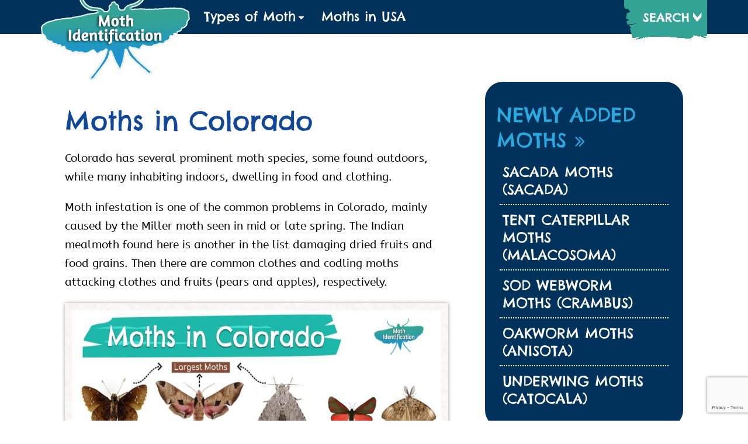

--- FILE ---
content_type: text/html; charset=UTF-8
request_url: https://www.mothidentification.com/moth-in-us/moths-in-colorado
body_size: 12594
content:
<!DOCTYPE html PUBLIC "-//W3C//DTD XHTML 1.0 Transitional//EN" "https://www.w3.org/TR/xhtml1/DTD/xhtml1-transitional.dtd">
<html xmlns="https://www.w3.org/1999/xhtml" lang="en-US">
<head profile="https://gmpg.org/xfn/11"><meta http-equiv="Content-Type" content="text/html; charset=utf-8">
<meta https-equiv="Content-Type" content="text/html; charset=UTF-8" />

<meta name="viewport" content="width=device-width, initial-scale=1, minimum-scale=1, maximum-scale=1, user-scalable=0" />
<title>Types of Moths in Colorado</title>
<link href="https://www.mothidentification.com/wp-content/themes/butterfly/font.css" rel="stylesheet" type="text/css">
<link rel="stylesheet" href="https://www.mothidentification.com/wp-content/themes/butterfly/style.css" type="text/css" media="screen" />

<link href="https://www.mothidentification.com/wp-content/themes/butterfly/owl.carousel.min.css" rel="stylesheet" type="text/css">

<link href="https://www.mothidentification.com/wp-content/themes/butterfly/owl.theme.default.min.css" rel="stylesheet" type="text/css">

<link rel="stylesheet" href="https://cdnjs.cloudflare.com/ajax/libs/font-awesome/4.6.2/css/font-awesome.css" crossorigin="anonymous">


<link rel="pingback" href="https://www.mothidentification.com/xmlrpc.php" />
<link rel="shortcut icon" href="https://www.mothidentification.com/wp-content/themes/butterfly/images/favicon.ico" type="image/x-icon" />
<style>

    .youtube-player {

        position: relative;

        padding-bottom: 60.36%;

        /* Use 75% for 4:3 videos */

        height: 0;

        overflow: hidden;

        max-width: 100%;

        background: #000;

        margin: 5px;

    }

    

    .youtube-player iframe {

        position: absolute;

        top: 0;

        left: 0;

        width: 100%;

        height: 100%;

        z-index: 100;

        background: transparent;

    }

    

    .youtube-player img {

        bottom: 0;

        display: block;

        left: 0;

        margin: auto;

        max-width: 100%;

        width: 100%;

        position: absolute;

        right: 0;

        top: 0;

        border: none;

        height: auto;

        cursor: pointer;

        -webkit-transition: .4s all;

        -moz-transition: .4s all;

        transition: .4s all;

    }

    

    .youtube-player img:hover {

        -webkit-filter: brightness(75%);

    }

    

    .youtube-player .play {

        height: 72px;

        width: 72px;

        left: 50%;

        top: 50%;

        margin-left: -36px;

        margin-top: -36px;

        position: absolute;

        background: url("//i.imgur.com/TxzC70f.png") no-repeat;

        cursor: pointer;

    }



</style>

	


	
<script>

    /* Light YouTube Embeds by @labnol */
    /* Web: http://labnol.org/?p=27941 */

    document.addEventListener("DOMContentLoaded",
        function() {
            var div, n,
                v = document.getElementsByClassName("youtube-player");
            for (n = 0; n < v.length; n++) {
                div = document.createElement("div");
                div.setAttribute("data-id", v[n].dataset.id);
                div.innerHTML = labnolThumb(v[n].dataset.id);
                div.onclick = labnolIframe;
                v[n].appendChild(div);
            }
        });

    function labnolThumb(id) {
        var thumb = '<img src="https://i.ytimg.com/vi/ID/hqdefault.jpg">',
            play = '<div class="play"></div>';
        return thumb.replace("ID", id) + play;
    }

    function labnolIframe() {
        var iframe = document.createElement("iframe");
        var embed = "https://www.youtube.com/embed/ID?autoplay=1";
        iframe.setAttribute("src", embed.replace("ID", this.dataset.id));
        iframe.setAttribute("frameborder", "0");
        iframe.setAttribute("allowfullscreen", "1");
        this.parentNode.replaceChild(iframe, this);
    }

</script>

	<meta name='robots' content='index, follow, max-image-preview:large, max-snippet:-1, max-video-preview:-1' />
	<style>img:is([sizes="auto" i], [sizes^="auto," i]) { contain-intrinsic-size: 3000px 1500px }</style>
	
	<!-- This site is optimized with the Yoast SEO plugin v26.6 - https://yoast.com/wordpress/plugins/seo/ -->
	<title>Types of Moths in Colorado</title>
	<meta name="description" content="List of moths in Colorado. Know about the common and big moths found there, and also of their infestations." />
	<link rel="canonical" href="https://www.mothidentification.com/moth-in-us/moths-in-colorado" />
	<meta property="og:locale" content="en_US" />
	<meta property="og:type" content="article" />
	<meta property="og:title" content="Types of Moths in Colorado" />
	<meta property="og:description" content="List of moths in Colorado. Know about the common and big moths found there, and also of their infestations." />
	<meta property="og:url" content="https://www.mothidentification.com/moth-in-us/moths-in-colorado" />
	<meta property="og:site_name" content="Moth Identification" />
	<meta property="article:modified_time" content="2024-04-15T09:43:19+00:00" />
	<meta property="og:image" content="https://www.mothidentification.com/wp-content/uploads/2021/12/Moths-in-Colorado-CO.jpg" />
	<meta property="og:image:width" content="1880" />
	<meta property="og:image:height" content="1684" />
	<meta property="og:image:type" content="image/jpeg" />
	<meta name="twitter:card" content="summary_large_image" />
	<meta name="twitter:label1" content="Est. reading time" />
	<meta name="twitter:data1" content="2 minutes" />
	<script type="application/ld+json" class="yoast-schema-graph">{"@context":"https://schema.org","@graph":[{"@type":"WebPage","@id":"https://www.mothidentification.com/moth-in-us/moths-in-colorado","url":"https://www.mothidentification.com/moth-in-us/moths-in-colorado","name":"Types of Moths in Colorado","isPartOf":{"@id":"https://www.mothidentification.com/#website"},"primaryImageOfPage":{"@id":"https://www.mothidentification.com/moth-in-us/moths-in-colorado#primaryimage"},"image":{"@id":"https://www.mothidentification.com/moth-in-us/moths-in-colorado#primaryimage"},"thumbnailUrl":"https://www.mothidentification.com/wp-content/uploads/2021/12/Moths-in-Colorado-CO.jpg","datePublished":"2021-06-24T05:18:04+00:00","dateModified":"2024-04-15T09:43:19+00:00","description":"List of moths in Colorado. Know about the common and big moths found there, and also of their infestations.","breadcrumb":{"@id":"https://www.mothidentification.com/moth-in-us/moths-in-colorado#breadcrumb"},"inLanguage":"en-US","potentialAction":[{"@type":"ReadAction","target":["https://www.mothidentification.com/moth-in-us/moths-in-colorado"]}]},{"@type":"ImageObject","inLanguage":"en-US","@id":"https://www.mothidentification.com/moth-in-us/moths-in-colorado#primaryimage","url":"https://www.mothidentification.com/wp-content/uploads/2021/12/Moths-in-Colorado-CO.jpg","contentUrl":"https://www.mothidentification.com/wp-content/uploads/2021/12/Moths-in-Colorado-CO.jpg","width":1880,"height":1684,"caption":"Moths in Colorado (CO)"},{"@type":"BreadcrumbList","@id":"https://www.mothidentification.com/moth-in-us/moths-in-colorado#breadcrumb","itemListElement":[{"@type":"ListItem","position":1,"name":"Home","item":"https://www.mothidentification.com/"},{"@type":"ListItem","position":2,"name":"Moth in the United States of America","item":"https://www.mothidentification.com/moth-in-us"},{"@type":"ListItem","position":3,"name":"Moths in Colorado"}]},{"@type":"WebSite","@id":"https://www.mothidentification.com/#website","url":"https://www.mothidentification.com/","name":"Moth Identification","description":"Types, Facts, Species Profiles with Pictures","potentialAction":[{"@type":"SearchAction","target":{"@type":"EntryPoint","urlTemplate":"https://www.mothidentification.com/?s={search_term_string}"},"query-input":{"@type":"PropertyValueSpecification","valueRequired":true,"valueName":"search_term_string"}}],"inLanguage":"en-US"}]}</script>
	<!-- / Yoast SEO plugin. -->


<link rel="alternate" type="application/rss+xml" title="Moth Identification &raquo; Feed" href="https://www.mothidentification.com/feed" />
<link rel="alternate" type="application/rss+xml" title="Moth Identification &raquo; Comments Feed" href="https://www.mothidentification.com/comments/feed" />
<script type="text/javascript">
/* <![CDATA[ */
window._wpemojiSettings = {"baseUrl":"https:\/\/s.w.org\/images\/core\/emoji\/15.0.3\/72x72\/","ext":".png","svgUrl":"https:\/\/s.w.org\/images\/core\/emoji\/15.0.3\/svg\/","svgExt":".svg","source":{"concatemoji":"https:\/\/www.mothidentification.com\/wp-includes\/js\/wp-emoji-release.min.js?ver=6.7.2"}};
/*! This file is auto-generated */
!function(i,n){var o,s,e;function c(e){try{var t={supportTests:e,timestamp:(new Date).valueOf()};sessionStorage.setItem(o,JSON.stringify(t))}catch(e){}}function p(e,t,n){e.clearRect(0,0,e.canvas.width,e.canvas.height),e.fillText(t,0,0);var t=new Uint32Array(e.getImageData(0,0,e.canvas.width,e.canvas.height).data),r=(e.clearRect(0,0,e.canvas.width,e.canvas.height),e.fillText(n,0,0),new Uint32Array(e.getImageData(0,0,e.canvas.width,e.canvas.height).data));return t.every(function(e,t){return e===r[t]})}function u(e,t,n){switch(t){case"flag":return n(e,"\ud83c\udff3\ufe0f\u200d\u26a7\ufe0f","\ud83c\udff3\ufe0f\u200b\u26a7\ufe0f")?!1:!n(e,"\ud83c\uddfa\ud83c\uddf3","\ud83c\uddfa\u200b\ud83c\uddf3")&&!n(e,"\ud83c\udff4\udb40\udc67\udb40\udc62\udb40\udc65\udb40\udc6e\udb40\udc67\udb40\udc7f","\ud83c\udff4\u200b\udb40\udc67\u200b\udb40\udc62\u200b\udb40\udc65\u200b\udb40\udc6e\u200b\udb40\udc67\u200b\udb40\udc7f");case"emoji":return!n(e,"\ud83d\udc26\u200d\u2b1b","\ud83d\udc26\u200b\u2b1b")}return!1}function f(e,t,n){var r="undefined"!=typeof WorkerGlobalScope&&self instanceof WorkerGlobalScope?new OffscreenCanvas(300,150):i.createElement("canvas"),a=r.getContext("2d",{willReadFrequently:!0}),o=(a.textBaseline="top",a.font="600 32px Arial",{});return e.forEach(function(e){o[e]=t(a,e,n)}),o}function t(e){var t=i.createElement("script");t.src=e,t.defer=!0,i.head.appendChild(t)}"undefined"!=typeof Promise&&(o="wpEmojiSettingsSupports",s=["flag","emoji"],n.supports={everything:!0,everythingExceptFlag:!0},e=new Promise(function(e){i.addEventListener("DOMContentLoaded",e,{once:!0})}),new Promise(function(t){var n=function(){try{var e=JSON.parse(sessionStorage.getItem(o));if("object"==typeof e&&"number"==typeof e.timestamp&&(new Date).valueOf()<e.timestamp+604800&&"object"==typeof e.supportTests)return e.supportTests}catch(e){}return null}();if(!n){if("undefined"!=typeof Worker&&"undefined"!=typeof OffscreenCanvas&&"undefined"!=typeof URL&&URL.createObjectURL&&"undefined"!=typeof Blob)try{var e="postMessage("+f.toString()+"("+[JSON.stringify(s),u.toString(),p.toString()].join(",")+"));",r=new Blob([e],{type:"text/javascript"}),a=new Worker(URL.createObjectURL(r),{name:"wpTestEmojiSupports"});return void(a.onmessage=function(e){c(n=e.data),a.terminate(),t(n)})}catch(e){}c(n=f(s,u,p))}t(n)}).then(function(e){for(var t in e)n.supports[t]=e[t],n.supports.everything=n.supports.everything&&n.supports[t],"flag"!==t&&(n.supports.everythingExceptFlag=n.supports.everythingExceptFlag&&n.supports[t]);n.supports.everythingExceptFlag=n.supports.everythingExceptFlag&&!n.supports.flag,n.DOMReady=!1,n.readyCallback=function(){n.DOMReady=!0}}).then(function(){return e}).then(function(){var e;n.supports.everything||(n.readyCallback(),(e=n.source||{}).concatemoji?t(e.concatemoji):e.wpemoji&&e.twemoji&&(t(e.twemoji),t(e.wpemoji)))}))}((window,document),window._wpemojiSettings);
/* ]]> */
</script>
<style id='wp-emoji-styles-inline-css' type='text/css'>

	img.wp-smiley, img.emoji {
		display: inline !important;
		border: none !important;
		box-shadow: none !important;
		height: 1em !important;
		width: 1em !important;
		margin: 0 0.07em !important;
		vertical-align: -0.1em !important;
		background: none !important;
		padding: 0 !important;
	}
</style>
<link rel='stylesheet' id='wp-block-library-css' href='https://www.mothidentification.com/wp-includes/css/dist/block-library/style.min.css?ver=6.7.2' type='text/css' media='all' />
<style id='classic-theme-styles-inline-css' type='text/css'>
/*! This file is auto-generated */
.wp-block-button__link{color:#fff;background-color:#32373c;border-radius:9999px;box-shadow:none;text-decoration:none;padding:calc(.667em + 2px) calc(1.333em + 2px);font-size:1.125em}.wp-block-file__button{background:#32373c;color:#fff;text-decoration:none}
</style>
<style id='global-styles-inline-css' type='text/css'>
:root{--wp--preset--aspect-ratio--square: 1;--wp--preset--aspect-ratio--4-3: 4/3;--wp--preset--aspect-ratio--3-4: 3/4;--wp--preset--aspect-ratio--3-2: 3/2;--wp--preset--aspect-ratio--2-3: 2/3;--wp--preset--aspect-ratio--16-9: 16/9;--wp--preset--aspect-ratio--9-16: 9/16;--wp--preset--color--black: #000000;--wp--preset--color--cyan-bluish-gray: #abb8c3;--wp--preset--color--white: #ffffff;--wp--preset--color--pale-pink: #f78da7;--wp--preset--color--vivid-red: #cf2e2e;--wp--preset--color--luminous-vivid-orange: #ff6900;--wp--preset--color--luminous-vivid-amber: #fcb900;--wp--preset--color--light-green-cyan: #7bdcb5;--wp--preset--color--vivid-green-cyan: #00d084;--wp--preset--color--pale-cyan-blue: #8ed1fc;--wp--preset--color--vivid-cyan-blue: #0693e3;--wp--preset--color--vivid-purple: #9b51e0;--wp--preset--gradient--vivid-cyan-blue-to-vivid-purple: linear-gradient(135deg,rgba(6,147,227,1) 0%,rgb(155,81,224) 100%);--wp--preset--gradient--light-green-cyan-to-vivid-green-cyan: linear-gradient(135deg,rgb(122,220,180) 0%,rgb(0,208,130) 100%);--wp--preset--gradient--luminous-vivid-amber-to-luminous-vivid-orange: linear-gradient(135deg,rgba(252,185,0,1) 0%,rgba(255,105,0,1) 100%);--wp--preset--gradient--luminous-vivid-orange-to-vivid-red: linear-gradient(135deg,rgba(255,105,0,1) 0%,rgb(207,46,46) 100%);--wp--preset--gradient--very-light-gray-to-cyan-bluish-gray: linear-gradient(135deg,rgb(238,238,238) 0%,rgb(169,184,195) 100%);--wp--preset--gradient--cool-to-warm-spectrum: linear-gradient(135deg,rgb(74,234,220) 0%,rgb(151,120,209) 20%,rgb(207,42,186) 40%,rgb(238,44,130) 60%,rgb(251,105,98) 80%,rgb(254,248,76) 100%);--wp--preset--gradient--blush-light-purple: linear-gradient(135deg,rgb(255,206,236) 0%,rgb(152,150,240) 100%);--wp--preset--gradient--blush-bordeaux: linear-gradient(135deg,rgb(254,205,165) 0%,rgb(254,45,45) 50%,rgb(107,0,62) 100%);--wp--preset--gradient--luminous-dusk: linear-gradient(135deg,rgb(255,203,112) 0%,rgb(199,81,192) 50%,rgb(65,88,208) 100%);--wp--preset--gradient--pale-ocean: linear-gradient(135deg,rgb(255,245,203) 0%,rgb(182,227,212) 50%,rgb(51,167,181) 100%);--wp--preset--gradient--electric-grass: linear-gradient(135deg,rgb(202,248,128) 0%,rgb(113,206,126) 100%);--wp--preset--gradient--midnight: linear-gradient(135deg,rgb(2,3,129) 0%,rgb(40,116,252) 100%);--wp--preset--font-size--small: 13px;--wp--preset--font-size--medium: 20px;--wp--preset--font-size--large: 36px;--wp--preset--font-size--x-large: 42px;--wp--preset--spacing--20: 0.44rem;--wp--preset--spacing--30: 0.67rem;--wp--preset--spacing--40: 1rem;--wp--preset--spacing--50: 1.5rem;--wp--preset--spacing--60: 2.25rem;--wp--preset--spacing--70: 3.38rem;--wp--preset--spacing--80: 5.06rem;--wp--preset--shadow--natural: 6px 6px 9px rgba(0, 0, 0, 0.2);--wp--preset--shadow--deep: 12px 12px 50px rgba(0, 0, 0, 0.4);--wp--preset--shadow--sharp: 6px 6px 0px rgba(0, 0, 0, 0.2);--wp--preset--shadow--outlined: 6px 6px 0px -3px rgba(255, 255, 255, 1), 6px 6px rgba(0, 0, 0, 1);--wp--preset--shadow--crisp: 6px 6px 0px rgba(0, 0, 0, 1);}:where(.is-layout-flex){gap: 0.5em;}:where(.is-layout-grid){gap: 0.5em;}body .is-layout-flex{display: flex;}.is-layout-flex{flex-wrap: wrap;align-items: center;}.is-layout-flex > :is(*, div){margin: 0;}body .is-layout-grid{display: grid;}.is-layout-grid > :is(*, div){margin: 0;}:where(.wp-block-columns.is-layout-flex){gap: 2em;}:where(.wp-block-columns.is-layout-grid){gap: 2em;}:where(.wp-block-post-template.is-layout-flex){gap: 1.25em;}:where(.wp-block-post-template.is-layout-grid){gap: 1.25em;}.has-black-color{color: var(--wp--preset--color--black) !important;}.has-cyan-bluish-gray-color{color: var(--wp--preset--color--cyan-bluish-gray) !important;}.has-white-color{color: var(--wp--preset--color--white) !important;}.has-pale-pink-color{color: var(--wp--preset--color--pale-pink) !important;}.has-vivid-red-color{color: var(--wp--preset--color--vivid-red) !important;}.has-luminous-vivid-orange-color{color: var(--wp--preset--color--luminous-vivid-orange) !important;}.has-luminous-vivid-amber-color{color: var(--wp--preset--color--luminous-vivid-amber) !important;}.has-light-green-cyan-color{color: var(--wp--preset--color--light-green-cyan) !important;}.has-vivid-green-cyan-color{color: var(--wp--preset--color--vivid-green-cyan) !important;}.has-pale-cyan-blue-color{color: var(--wp--preset--color--pale-cyan-blue) !important;}.has-vivid-cyan-blue-color{color: var(--wp--preset--color--vivid-cyan-blue) !important;}.has-vivid-purple-color{color: var(--wp--preset--color--vivid-purple) !important;}.has-black-background-color{background-color: var(--wp--preset--color--black) !important;}.has-cyan-bluish-gray-background-color{background-color: var(--wp--preset--color--cyan-bluish-gray) !important;}.has-white-background-color{background-color: var(--wp--preset--color--white) !important;}.has-pale-pink-background-color{background-color: var(--wp--preset--color--pale-pink) !important;}.has-vivid-red-background-color{background-color: var(--wp--preset--color--vivid-red) !important;}.has-luminous-vivid-orange-background-color{background-color: var(--wp--preset--color--luminous-vivid-orange) !important;}.has-luminous-vivid-amber-background-color{background-color: var(--wp--preset--color--luminous-vivid-amber) !important;}.has-light-green-cyan-background-color{background-color: var(--wp--preset--color--light-green-cyan) !important;}.has-vivid-green-cyan-background-color{background-color: var(--wp--preset--color--vivid-green-cyan) !important;}.has-pale-cyan-blue-background-color{background-color: var(--wp--preset--color--pale-cyan-blue) !important;}.has-vivid-cyan-blue-background-color{background-color: var(--wp--preset--color--vivid-cyan-blue) !important;}.has-vivid-purple-background-color{background-color: var(--wp--preset--color--vivid-purple) !important;}.has-black-border-color{border-color: var(--wp--preset--color--black) !important;}.has-cyan-bluish-gray-border-color{border-color: var(--wp--preset--color--cyan-bluish-gray) !important;}.has-white-border-color{border-color: var(--wp--preset--color--white) !important;}.has-pale-pink-border-color{border-color: var(--wp--preset--color--pale-pink) !important;}.has-vivid-red-border-color{border-color: var(--wp--preset--color--vivid-red) !important;}.has-luminous-vivid-orange-border-color{border-color: var(--wp--preset--color--luminous-vivid-orange) !important;}.has-luminous-vivid-amber-border-color{border-color: var(--wp--preset--color--luminous-vivid-amber) !important;}.has-light-green-cyan-border-color{border-color: var(--wp--preset--color--light-green-cyan) !important;}.has-vivid-green-cyan-border-color{border-color: var(--wp--preset--color--vivid-green-cyan) !important;}.has-pale-cyan-blue-border-color{border-color: var(--wp--preset--color--pale-cyan-blue) !important;}.has-vivid-cyan-blue-border-color{border-color: var(--wp--preset--color--vivid-cyan-blue) !important;}.has-vivid-purple-border-color{border-color: var(--wp--preset--color--vivid-purple) !important;}.has-vivid-cyan-blue-to-vivid-purple-gradient-background{background: var(--wp--preset--gradient--vivid-cyan-blue-to-vivid-purple) !important;}.has-light-green-cyan-to-vivid-green-cyan-gradient-background{background: var(--wp--preset--gradient--light-green-cyan-to-vivid-green-cyan) !important;}.has-luminous-vivid-amber-to-luminous-vivid-orange-gradient-background{background: var(--wp--preset--gradient--luminous-vivid-amber-to-luminous-vivid-orange) !important;}.has-luminous-vivid-orange-to-vivid-red-gradient-background{background: var(--wp--preset--gradient--luminous-vivid-orange-to-vivid-red) !important;}.has-very-light-gray-to-cyan-bluish-gray-gradient-background{background: var(--wp--preset--gradient--very-light-gray-to-cyan-bluish-gray) !important;}.has-cool-to-warm-spectrum-gradient-background{background: var(--wp--preset--gradient--cool-to-warm-spectrum) !important;}.has-blush-light-purple-gradient-background{background: var(--wp--preset--gradient--blush-light-purple) !important;}.has-blush-bordeaux-gradient-background{background: var(--wp--preset--gradient--blush-bordeaux) !important;}.has-luminous-dusk-gradient-background{background: var(--wp--preset--gradient--luminous-dusk) !important;}.has-pale-ocean-gradient-background{background: var(--wp--preset--gradient--pale-ocean) !important;}.has-electric-grass-gradient-background{background: var(--wp--preset--gradient--electric-grass) !important;}.has-midnight-gradient-background{background: var(--wp--preset--gradient--midnight) !important;}.has-small-font-size{font-size: var(--wp--preset--font-size--small) !important;}.has-medium-font-size{font-size: var(--wp--preset--font-size--medium) !important;}.has-large-font-size{font-size: var(--wp--preset--font-size--large) !important;}.has-x-large-font-size{font-size: var(--wp--preset--font-size--x-large) !important;}
:where(.wp-block-post-template.is-layout-flex){gap: 1.25em;}:where(.wp-block-post-template.is-layout-grid){gap: 1.25em;}
:where(.wp-block-columns.is-layout-flex){gap: 2em;}:where(.wp-block-columns.is-layout-grid){gap: 2em;}
:root :where(.wp-block-pullquote){font-size: 1.5em;line-height: 1.6;}
</style>
<link rel='stylesheet' id='contact-form-7-css' href='https://www.mothidentification.com/wp-content/plugins/contact-form-7/includes/css/styles.css?ver=6.1.3' type='text/css' media='all' />
<link rel='stylesheet' id='email-subscribers-css' href='https://www.mothidentification.com/wp-content/plugins/email-subscribers/lite/public/css/email-subscribers-public.css?ver=5.9.11' type='text/css' media='all' />
<script type="text/javascript" src="https://www.mothidentification.com/wp-includes/js/jquery/jquery.min.js?ver=3.7.1" id="jquery-core-js"></script>
<script type="text/javascript" src="https://www.mothidentification.com/wp-includes/js/jquery/jquery-migrate.min.js?ver=3.4.1" id="jquery-migrate-js"></script>
<link rel="https://api.w.org/" href="https://www.mothidentification.com/wp-json/" /><link rel="alternate" title="JSON" type="application/json" href="https://www.mothidentification.com/wp-json/wp/v2/pages/1629" /><link rel="EditURI" type="application/rsd+xml" title="RSD" href="https://www.mothidentification.com/xmlrpc.php?rsd" />

<link rel='shortlink' href='https://www.mothidentification.com/?p=1629' />
<link rel="alternate" title="oEmbed (JSON)" type="application/json+oembed" href="https://www.mothidentification.com/wp-json/oembed/1.0/embed?url=https%3A%2F%2Fwww.mothidentification.com%2Fmoth-in-us%2Fmoths-in-colorado" />
<link rel="alternate" title="oEmbed (XML)" type="text/xml+oembed" href="https://www.mothidentification.com/wp-json/oembed/1.0/embed?url=https%3A%2F%2Fwww.mothidentification.com%2Fmoth-in-us%2Fmoths-in-colorado&#038;format=xml" />
		<style type="text/css" id="wp-custom-css">
			.es_caption{
	color: #fff !important;
    font: normal 14px/18px 'ChelseaMarket-Regular';
}
.down_main .es-field-wrap {
    margin: 0 0 0 0 !important;
}
.social_main .es-field-wrap {
    margin: 0 0 0 0 !important;
}

.down_main .ig_es_form_field_name{
	display:none;
}

.down_main label {
    color: #fff;
    font: normal 16px/20px 'Avant-Bold';
    margin: 0 0 0 0;
    width: 64.8%;
    float: left;
    /* display: block; */
}

.down_main .es_txt_email {
 line-height: 25px;
    background: #fff;
    color: #313131;
    font: normal 16px/18px 'ChelseaMarket-Regular';
    width: 92%;
    border: 2px solid #e1e1e1;
    height: 35px;
    border-top-left-radius: 4px;
    border-bottom-left-radius: 4px;
    padding: 0 8px;
    margin: 8px 0 0;
    border: none;
}
.down_main .es_textbox_button{
	padding: 5px 8px;
    color: #fff;
    line-height: 40px;
    background: #e05b20;
    margin: 48px 0 0;
    font: normal 17px 'ChelseaMarket-Regular';
    cursor: pointer;
    border: none !important;
    height: 35px;
    border-top-right-radius: 4px;
    border-bottom-right-radius: 4px;
}
.es_txt_email:focus, .es_textbox_button:focus{
	outline:none !important;
}
.down_main .es_textbox_button:hover{
	background: #D9491A;
    border-bottom: 3px solid #FF6633;
    border-top: 3px solid #D9491A;
    color: #FFF;
}

.social_main .ig_es_form_field_name{
	display:none;
}

.social_main label {
 color: #fff;
    font: normal 16px/22px 'ChelseaMarket-Regular';
    margin: 0 0 0 0;
    width: 84%;
    float: left;
    text-align: left !important;
    
}

.social_main .es_txt_email {
 line-height: 25px;
    background: #fff !important;
    color: #313131;
    font: normal 16px/18px 'ChelseaMarket-Regular';
    width: 98%;
    border: 2px solid #fff !important;
    height: 42px;
    padding: 0 8px 0 8px;
    margin: 8px 0 0;
    border-top-left-radius: 4px;
    border-bottom-left-radius: 4px;
}

.social_main .es_textbox_button{
	padding: 6px 8px;
    color: #fff;
    line-height: 40px;
    background: #e05b20;
    margin: 51px 0 0;
    font: normal 17px 'ChelseaMarket-Regular';
    cursor: pointer;
    border: none !important;
    height: 47px;
    border-top-right-radius: 4px;
    border-bottom-right-radius: 4px;
    width: 16%;
}

.social_main .es_textbox_button:hover{
	background: #D9491A;
    border-bottom: 3px solid #FF6633;
    border-top: 3px solid #D9491A;
    color: #FFF;
}

		</style>
		
<script  src="https://www.mothidentification.com/wp-content/themes/butterfly/js/jquery.1.11.1.min.js"></script>


<script sync src="https://www.mothidentification.com/wp-content/themes/butterfly/js/owl.carousel.js"></script>

<script>

$(document).ready(function(){

	$("#searchbar").hide();

			$("#searchtoggl").click(function(){

				$("#searchbar").slideToggle(200);

		});

		

	});

</script>

<script type="text/javascript" sync src="https://www.mothidentification.com/wp-content/themes/butterfly/js/jquery.es-drawermenu.js"></script>

<!-- Google tag (gtag.js) -->
<script async src="https://www.googletagmanager.com/gtag/js?id=G-M0RXQ4Y553"></script>
<script>
  window.dataLayer = window.dataLayer || [];
  function gtag(){dataLayer.push(arguments);}
  gtag('js', new Date());

  gtag('config', 'G-M0RXQ4Y553');
</script>
<meta name="google-site-verification" content="UTH4bIh8GQ7Jerc8HCkncPgX3ewaNb7IFCR7hLfsiRo" />
<script async src="https://pagead2.googlesyndication.com/pagead/js/adsbygoogle.js?client=ca-pub-9013675691531676"
     crossorigin="anonymous"></script>	
</head>



<body class="page-template-default page page-id-1629 page-child parent-pageid-1623">

<header class="outer">

<div class="sub_nav">

<div class="sub_nav_main">

<div class="sub_nav_left">


<a href="https://www.mothidentification.com"><img src="https://www.mothidentification.com/wp-content/themes/butterfly/images/logo.png" /></a></div>

<div class="sub_nav_right">

<div class="sub_nav_up">

    <div class="mob_social"><ul>

<li><a href="https://www.facebook.com/"><i class="fa fa-facebook" aria-hidden="true"></i></a></li>

<li><a href="https://www.pinterest.com/"><i class="fa fa-pinterest-p" aria-hidden="true"></i></a></li>

</ul></div>

<div class="sub_nav_search">

<ul>

<li><span id="searchtoggl" style="cursor:pointer;"><img src="https://www.mothidentification.com/wp-content/themes/butterfly/images/butt-icon.png" alt="" /><i class="fa fa-search" aria-hidden="true"></i>

</span></li>

</ul>

</div>

</div>

<div class="sub_nav_down">

<div class="nav">

<div class="menu-topmenu-container"><ul id="menu-topmenu" class=""><li id="menu-item-1169" class="full menu-item menu-item-type-custom menu-item-object-custom menu-item-has-children menu-item-1169"><a href="#">Types of Moth</a>
<ul class="sub-menu">
	<li id="menu-item-1171" class="menu-item menu-item-type-taxonomy menu-item-object-category menu-item-1171"><a href="https://www.mothidentification.com/saturniidae-moth">Saturniidae Moths (Saturniidae)</a></li>
	<li id="menu-item-1172" class="menu-item menu-item-type-taxonomy menu-item-object-category menu-item-1172"><a href="https://www.mothidentification.com/hawk-moth">Hawk Moths (Sphingidae)</a></li>
	<li id="menu-item-1175" class="menu-item menu-item-type-taxonomy menu-item-object-category menu-item-1175"><a href="https://www.mothidentification.com/geometer-moth">Geometer Moths (Geometridae)</a></li>
	<li id="menu-item-1176" class="menu-item menu-item-type-taxonomy menu-item-object-category menu-item-1176"><a href="https://www.mothidentification.com/fairy-moth">Fairy Longhorn Moths (Adelidae)</a></li>
	<li id="menu-item-1177" class="menu-item menu-item-type-taxonomy menu-item-object-category menu-item-1177"><a href="https://www.mothidentification.com/clearwing-moth">Clearwing Moths (Sesiidae)</a></li>
	<li id="menu-item-1178" class="menu-item menu-item-type-taxonomy menu-item-object-category menu-item-1178"><a href="https://www.mothidentification.com/bagworm-moth">Bagworm Moths (Psychidae)</a></li>
</ul>
</li>
<li id="menu-item-1647" class="menu-item menu-item-type-post_type menu-item-object-page current-page-ancestor menu-item-1647"><a href="https://www.mothidentification.com/moth-in-us">Moths in USA</a></li>
</ul></div>
</div>

<div class="mob_menu">

<header class="navbar">

  

  <div class="menu-left">

   <i class="fa fa-bars hamburger drawer-toggle" id="hamburger"></i>

    
  </div>

  <div class="menu-right"></div>

</header>

<nav class="drawermenu">

  <div class="menu-topmenu-container"><ul id="menu-topmenu-1" class=""><li class="full menu-item menu-item-type-custom menu-item-object-custom menu-item-has-children menu-item-1169"><a href="#">Types of Moth</a>
<ul class="sub-menu">
	<li class="menu-item menu-item-type-taxonomy menu-item-object-category menu-item-1171"><a href="https://www.mothidentification.com/saturniidae-moth">Saturniidae Moths (Saturniidae)</a></li>
	<li class="menu-item menu-item-type-taxonomy menu-item-object-category menu-item-1172"><a href="https://www.mothidentification.com/hawk-moth">Hawk Moths (Sphingidae)</a></li>
	<li class="menu-item menu-item-type-taxonomy menu-item-object-category menu-item-1175"><a href="https://www.mothidentification.com/geometer-moth">Geometer Moths (Geometridae)</a></li>
	<li class="menu-item menu-item-type-taxonomy menu-item-object-category menu-item-1176"><a href="https://www.mothidentification.com/fairy-moth">Fairy Longhorn Moths (Adelidae)</a></li>
	<li class="menu-item menu-item-type-taxonomy menu-item-object-category menu-item-1177"><a href="https://www.mothidentification.com/clearwing-moth">Clearwing Moths (Sesiidae)</a></li>
	<li class="menu-item menu-item-type-taxonomy menu-item-object-category menu-item-1178"><a href="https://www.mothidentification.com/bagworm-moth">Bagworm Moths (Psychidae)</a></li>
</ul>
</li>
<li class="menu-item menu-item-type-post_type menu-item-object-page current-page-ancestor menu-item-1647"><a href="https://www.mothidentification.com/moth-in-us">Moths in USA</a></li>
</ul></div>
</nav>

<div class="drawermenu-overlay"></div></div>

</div>

</div>

</div>

<div id="searchbar" class="clearfix" style="display: none;">

    <form id="searchform" method="get" action="https://www.mothidentification.com">

       <input name="submit" type="submit" id="submit" value="Go">

       <input type="search" name="s" id="s" value="Search" onfocus="if(this.value=='Search')this.value='';" onblur="if(this.value=='')this.value='Search';" placeholder="Search" autocomplete="off" autofocus>

     </form>



</div>

<section id="fullimg"></section>

</div></header><div class="page_inner_box_one"></div>
<div class="main_body">
<div class="body_main">
<div class="page_body_left">
<div class="body_left_main">

<div class="body_head">

	
<h1>Moths in Colorado</h1>

            </div>
<div class="text_part">
<p>Colorado has several prominent moth species, some found outdoors, while many inhabiting indoors, dwelling in food and clothing. </p>



<p>Moth infestation is one of the common problems in Colorado, mainly caused by the Miller moth seen in mid or late spring. The Indian mealmoth found here is another in the list damaging dried fruits and food grains. Then there are common clothes and codling moths attacking clothes and fruits (pears and apples), respectively.</p>



<span id="more-1629"></span>


<div class="wp-block-image">
<figure class="aligncenter size-large is-resized"><a href="https://www.mothidentification.com/wp-content/uploads/2021/12/Moths-in-Colorado-CO.jpg"><img fetchpriority="high" decoding="async" width="1024" height="917" src="https://www.mothidentification.com/wp-content/uploads/2021/12/Moths-in-Colorado-CO-1024x917.jpg" alt="" class="wp-image-3384" style="width:768px;height:688px" srcset="https://www.mothidentification.com/wp-content/uploads/2021/12/Moths-in-Colorado-CO-1024x917.jpg 1024w, https://www.mothidentification.com/wp-content/uploads/2021/12/Moths-in-Colorado-CO-300x269.jpg 300w, https://www.mothidentification.com/wp-content/uploads/2021/12/Moths-in-Colorado-CO-768x688.jpg 768w, https://www.mothidentification.com/wp-content/uploads/2021/12/Moths-in-Colorado-CO-1536x1376.jpg 1536w, https://www.mothidentification.com/wp-content/uploads/2021/12/Moths-in-Colorado-CO.jpg 1880w" sizes="(max-width: 1024px) 100vw, 1024px" /></a><figcaption class="wp-element-caption">M<!---->o<!---->t<!---->h<!---->s<!----> <!---->i<!---->n<!----> <!---->C<!---->o<!---->l<!---->o<!---->r<!---->a<!---->d<!---->o<!----> <!---->(<!---->C<!---->O<!---->)</figcaption></figure></div>


<p><strong>Common moths:</strong> Miller Moth, Indianmeal Moth, <a title="Black Witch Moth" href="https://www.mothidentification.com/black-witch.htm">Black Witch Moth</a></p>



<p><strong>Large moths: </strong>Big Poplar Sphinx, <a title="Achemon Sphinx Moth" href="https://www.mothidentification.com/achemon-sphinx-moth.htm">Achemon Sphinx Moth</a>, <a title="American Dagger Moth" href="https://www.mothidentification.com/american-dagger.htm">American Dagger Moth</a></p>



<p>Here is the list of moths found in Colorado arranged in order of the family they belong. </p>



<h2 class="wp-block-heading" class="wp-block-heading" class="accordion"> Owlet Moths</h2>



<ul class="col3 wp-block-list">
<li><a title="Miller Moth/Army Cutworm" href="https://www.mothidentification.com/miller-moth.htm">Miller Moth/Army Cutworm</a> (<em>Acronicta leporine)</em></li>



<li>American Dagger Moth (<em><a title="Acronicta Americana" href="https://www.mothidentification.com/american-dagger.htm">Acronicta Americana</a></em>)</li>



<li>Afflicted Dagger Moth (<em>Acronicta afflicta</em>)</li>



<li>American Dun-bar Moth (<em>Cosmia calami</em>)</li>



<li>Bristly Cutworm Moth (<em>Lacinipolia renigera</em>)</li>



<li>Close-banded Yellowhorn Moth (<em>Colocasia propinquilinea</em>)</li>
</ul>



<h2 class="wp-block-heading" class="wp-block-heading" class="accordion">Hawk Moths</h2>



<ul class="col3 wp-block-list">
<li>Achemon Sphinx Moth (<em><a title="Eumorpha Achemon" href="https://www.mothidentification.com/achemon-sphinx-moth.htm">Eumorpha Achemon</a></em>)</li>



<li><a title="Big Poplar Sphinx Moth" href="https://www.mothidentification.com/big-poplar-sphinx-moth.htm">Big Poplar Sphinx Moth</a> (<em><a title="Pachysphinx occidentalis" href="https://www.mothidentification.com/big-poplar-sphinx-moth.htm">Pachysphinx occidentalis</a></em>)</li>



<li><a title="Blinded Sphinx Moth" href="https://www.mothidentification.com/blinded-sphinx-moth.htm">Blinded Sphinx Moth</a> (<em><a title="Paonias excaecatus" href="https://www.mothidentification.com/blinded-sphinx-moth.htm">Paonias excaecatus</a></em>)</li>
</ul>



<h2 class="wp-block-heading" class="wp-block-heading" class="accordion">Snout Moths</h2>



<ul class="col3 wp-block-list">
<li>Indianmeal Moth (<em><a title="Plodia interpunctella" href="https://www.mothidentification.com/pantry-moth.htm">Plodia interpunctella</a></em>)</li>
</ul>



<h2 class="wp-block-heading" class="wp-block-heading" class="accordion">Erebidae Moths</h2>



<ul class="col3 wp-block-list">
<li><a title="Fall Webworm" href="https://www.mothidentification.com/fall-webworm.htm">Fall Webworm</a> Moth (<em><a title="Hyphantria cunea" href="https://www.mothidentification.com/fall-webworm.htm">Hyphantria cunea</a></em>)</li>



<li><a title="Cinnabar Moth" href="https://www.mothidentification.com/cinnabar-moth.htm">Cinnabar Moth</a> (<em><a title="Tyria jacobaeae" href="https://www.mothidentification.com/cinnabar-moth.htm">Tyria jacobaeae</a></em>)</li>



<li>Isabella Tiger Moth/Banded Woolly Bear Caterpillar (<em><a title="Pyrrharctia Isabella" href="https://www.mothidentification.com/isabella-moth.htm">Pyrrharctia Isabella</a></em>)</li>



<li>American Idia Moth (<em>Idia americalis</em>)</li>



<li>Black Witch Moth (<em><a title="Ascalapha odorata" href="https://www.mothidentification.com/black-witch.htm">Ascalapha odorata</a></em>)</li>
</ul>



<h2 class="wp-block-heading" class="wp-block-heading" class="accordion">Tortrix Moths</h2>



<ul class="col3 wp-block-list">
<li><a title="Codling Moth" href="https://www.mothidentification.com/codling-moth.htm">Codling Moth</a> (<em><a title="Cydia pomonella" href="https://www.mothidentification.com/codling-moth.htm">Cydia pomonella</a></em><em>)</em></li>
</ul>



<h2 class="wp-block-heading" class="wp-block-heading" class="accordion">Saturniidae Moths</h2>



<ul class="col3 wp-block-list">
<li><a title="Cecropia Moth" href="https://www.mothidentification.com/cecropia-moth.htm">Cecropia Moth</a><strong> (</strong><em><a title="Hyalophora cecropia" href="https://www.mothidentification.com/cecropia-moth.htm">Hyalophora cecropia</a></em><strong><em>)</em></strong></li>
</ul>



<h2 class="wp-block-heading" class="wp-block-heading" class="accordion">&nbsp;Lappet Moths </h2>



<ul class="col3 wp-block-list">
<li><a title="American Lappet Moth" href="https://www.mothidentification.com/american-lappet-moth.htm">American Lappet Moth</a> (<em><a title="Phyllodesma americana" href="https://www.mothidentification.com/american-lappet-moth.htm">Phyllodesma americana</a></em>)</li>
</ul>



<h2 class="wp-block-heading" class="wp-block-heading" class="accordion">Crambid Snout Moths</h2>



<ul class="col3 wp-block-list">
<li>Genista Broom Moth (<em>Uresiphita reversalis</em>)</li>
</ul>



<h2 class="wp-block-heading" class="wp-block-heading" class="accordion">Clothes Moths</h2>



<ul class="col3 wp-block-list">
<li><a title="Common Clothes Moth" href="https://www.mothidentification.com/common-clothes-moth.htm">Common Clothes Moth</a> (<em><a title="Tineola bisselliella" href="https://www.mothidentification.com/webbing-clothes-moth.htm">Tineola bisselliella</a></em>)</li>
</ul>            </div>


</div>
</div>
<div class="page_body_right">
<div class="body_right">
<div class="body_right_main">
<div class="left_box">
          
		<ul id="sidebar_left">
            <li class="widget_categories_left"><ul>
		<h3 class="widgetTitle_left">Newly Added Moths</h3>
		<ul>
											<li>
					<a href="https://www.mothidentification.com/sacada-moth.htm">Sacada Moths (Sacada)</a>
									</li>
											<li>
					<a href="https://www.mothidentification.com/tent-caterpillar-moth.htm">Tent Caterpillar Moths (Malacosoma)</a>
									</li>
											<li>
					<a href="https://www.mothidentification.com/sod-webworm-moth.htm">Sod Webworm Moths (Crambus)</a>
									</li>
											<li>
					<a href="https://www.mothidentification.com/oakworm-moth.htm">Oakworm Moths (Anisota)</a>
									</li>
											<li>
					<a href="https://www.mothidentification.com/underwing-moth.htm">Underwing Moths (Catocala)</a>
									</li>
					</ul>

		</ul></li></ul></div>
<div class="inner_frame_table">
<h3>Common Moths</h3>
<div class="inner_frame_main">
    
<div class="inner_frame_one">
<h2><a href="https://www.mothidentification.com/milkweed-tussock.htm">Milkweed Tussock Moth <i>(Euchaetes egle)</i></a></h2>
</div>
    
<div class="inner_frame_one">
<img width="300" height="158" src="https://www.mothidentification.com/wp-content/uploads/2020/09/Comet-Moth.jpg" class="attachment-300x250 size-300x250 wp-post-image" alt="" decoding="async" loading="lazy" srcset="https://www.mothidentification.com/wp-content/uploads/2020/09/Comet-Moth.jpg 1000w, https://www.mothidentification.com/wp-content/uploads/2020/09/Comet-Moth-300x158.jpg 300w, https://www.mothidentification.com/wp-content/uploads/2020/09/Comet-Moth-768x403.jpg 768w" sizes="auto, (max-width: 300px) 100vw, 300px" /><h2><a href="https://www.mothidentification.com/comet.htm">Comet Moth <i>(Argema mittrei)</i></a></h2>
</div>


</div>
</div>
</div>
</div></div>
</div>
</div>
<div class="other_top"></div>
<div class="inner_social">
<div class="inner_social_main">
<div class="inner_social_right">
<div class="social_main">
<h3>Our Newsletter</h3>
	
<div class="emaillist" id="es_form_f1-n1"><form action="/moth-in-us/moths-in-colorado#es_form_f1-n1" method="post" class="es_subscription_form es_shortcode_form  es_ajax_subscription_form" id="es_subscription_form_69709a474a7a5" data-source="ig-es" data-form-id="1"><div class="es_caption">Please enter you email ID below so we can send you all the moth-related updates to your inbox.</div><div class="es-field-wrap"><label><br /><input type="text" name="esfpx_name" class="ig_es_form_field_name" placeholder="" value="" /></label></div><div class="es-field-wrap ig-es-form-field"><label class="es-field-label">Email*<br /><input class="es_required_field es_txt_email ig_es_form_field_email ig-es-form-input" type="email" name="esfpx_email" value="" placeholder="" required="required" /></label></div><input type="hidden" name="esfpx_lists[]" value="c2b1f4283010" /><input type="hidden" name="esfpx_form_id" value="1" /><input type="hidden" name="es" value="subscribe" />
			<input type="hidden" name="esfpx_es_form_identifier" value="f1-n1" />
			<input type="hidden" name="esfpx_es_email_page" value="56" />
			<input type="hidden" name="esfpx_es_email_page_url" value="https://www.mothidentification.com/comet.htm" />
			<input type="hidden" name="esfpx_status" value="Unconfirmed" />
			<input type="hidden" name="esfpx_es-subscribe" id="es-subscribe-69709a474a7a5" value="2d97704b28" />
			<label style="position:absolute;top:-99999px;left:-99999px;z-index:-99;" aria-hidden="true"><span hidden>Please leave this field empty.</span><input type="email" name="esfpx_es_hp_email" class="es_required_field" tabindex="-1" autocomplete="-1" value="" /></label><input type="submit" name="submit" class="es_subscription_form_submit es_submit_button es_textbox_button" id="es_subscription_form_submit_69709a474a7a5" value="Subscribe" /><span class="es_spinner_image" id="spinner-image"><img src="https://www.mothidentification.com/wp-content/plugins/email-subscribers/lite/public/images/spinner.gif" alt="Loading" /></span></form><span class="es_subscription_message " id="es_subscription_message_69709a474a7a5" role="alert" aria-live="assertive"></span></div>			
</div>
</div>
</div>
</div>
<div class="other_down"></div>

<div class="footer_table">
<div class="footer_main">
<div class="footer_up">
<ul id="menu-footer" class=""><li id="menu-item-1648" class="menu-item menu-item-type-post_type menu-item-object-page menu-item-1648"><a href="https://www.mothidentification.com/contact-us">Contact Us</a></li>
<li id="menu-item-1649" class="menu-item menu-item-type-post_type menu-item-object-page menu-item-1649"><a href="https://www.mothidentification.com/about-us">About Us</a></li>
</ul> 
</div>
<div class="footer_down">
<p>

        &copy; 2026 (<a href="https://www.mothidentification.com">Moth Identification</a>). All rights reserved. Reproduction in whole or in part without permission is prohibited.</p>
</div>
</div>
</div>

<script>
            jQuery(document).ready(function($) {
              $('.fadeOut').owlCarousel({
                items: 1,
                animateOut: 'fadeOut',
                loop: true,
                margin: 10,
              });
              $('.custom1').owlCarousel({
                animateOut: 'slideOutDown',
                animateIn: 'flipInX',
                items: 1,
                margin: 30,
                stagePadding: 30,
                smartSpeed: 450
              });
            });
          </script>
<script>
  // Hiding the panel content. If JS is inactive, content will be displayed
  $( '.panel-content' ).hide();

  // Preparing the DOM
  
  // -- Update the markup of accordion container 
  $( '.accordion' ).attr({
    role: 'tablist',
    multiselectable: 'true'
   });

  // -- Adding ID, aria-labelled-by, role and aria-labelledby attributes to panel content
  $( '.panel-content' ).attr( 'id', function( IDcount ) { 
    return 'panel-' + IDcount; 
  });
  $( '.panel-content' ).attr( 'aria-labelledby', function( IDcount ) { 
    return 'control-panel-' + IDcount; 
  });
  $( '.panel-content' ).attr( 'aria-hidden' , 'true' );
  // ---- Only for accordion, add role tabpanel
  $( '.accordion .panel-content' ).attr( 'role' , 'tabpanel' );
  
  // -- Wrapping panel title content with a <a href="">
  $( '.panel-title' ).each(function(i){
    
    // ---- Need to identify the target, easy it's the immediate brother
    $target = $(this).next( '.panel-content' )[0].id;
    
    // ---- Creating the link with aria and link it to the panel content
    $link = $( '<a>', {
      'href': '#' + $target,
      'aria-expanded': 'false',
      'aria-controls': $target,
      'id' : 'control-' + $target
    });
    
    // ---- Output the link
    $(this).wrapInner($link);  
    
  });

  // Optional : include an icon. Better in JS because without JS it have non-sense.
  $( '.panel-title a' ).append('<span class="icon">></span>');

  // Now we can play with it
  $( '.panel-title a' ).click(function() {
    
    if ($(this).attr( 'aria-expanded' ) == 'false'){ //If aria expanded is false then it's not opened and we want it opened !
      
      // -- Only for accordion effect (2 options) : comment or uncomment the one you want
      
      // ---- Option 1 : close only opened panel in the same accordion
      //      search through the current Accordion container for opened panel and close it, remove class and change aria expanded value
      $(this).parents( '.accordion' ).find( '[aria-expanded=true]' ).attr( 'aria-expanded' , false ).removeClass( 'active' ).parent().next( '.panel-content' ).slideUp(200).attr( 'aria-hidden' , 'true');

      // Option 2 : close all opened panels in all accordion container
      //$('.accordion .panel-title > a').attr('aria-expanded', false).removeClass('active').parent().next('.panel-content').slideUp(200);
      
      // Finally we open the panel, set class active for styling purpos on a and aria-expanded to "true"
      $(this).attr( 'aria-expanded' , true ).addClass( 'active' ).parent().next( '.panel-content' ).slideDown(200).attr( 'aria-hidden' , 'false');

    } else { // The current panel is opened and we want to close it

      $(this).attr( 'aria-expanded' , false ).removeClass( 'active' ).parent().next( '.panel-content' ).slideUp(200).attr( 'aria-hidden' , 'true');;

    }
    // No Boing Boing
    return false;
  });
</script>
<script sync src="https://www.mothidentification.com/wp-content/themes/butterfly/js/koalapse.js"></script>
<script>
$('.koalapse').koalapse();
</script>
<script sync src="https://www.mothidentification.com/wp-content/themes/butterfly/js/reaktion.js"></script>
		<script>
		$(function(){
			$('.nav').reaktion({navIcon: '<i class="fa fa-bars"></i>',
        arrowIcon: '<i class="fa fa-angle-down"></i>',
        arrowsToggleOnly: false});
		});
		</script>
		<script type="text/javascript">
$(document).ready(function() {
  $('.drawermenu').drawermenu({
    speed:100,
    position:'left'
  });
});
</script>
<script>
$(".post_table_left .para .wp-block-columns .wp-block-column").removeClass('para_two');
</script>

<script>
$(function() {                       //run when the DOM is ready
  $(".mob_menu ul li").click(function() {  //use a class, since your ID gets mangled
    $(this).toggleClass("rot");      //add the class to the clicked element
  });
});
</script>

<script type="text/javascript" src="https://www.mothidentification.com/wp-includes/js/dist/hooks.min.js?ver=4d63a3d491d11ffd8ac6" id="wp-hooks-js"></script>
<script type="text/javascript" src="https://www.mothidentification.com/wp-includes/js/dist/i18n.min.js?ver=5e580eb46a90c2b997e6" id="wp-i18n-js"></script>
<script type="text/javascript" id="wp-i18n-js-after">
/* <![CDATA[ */
wp.i18n.setLocaleData( { 'text direction\u0004ltr': [ 'ltr' ] } );
/* ]]> */
</script>
<script type="text/javascript" src="https://www.mothidentification.com/wp-content/plugins/contact-form-7/includes/swv/js/index.js?ver=6.1.3" id="swv-js"></script>
<script type="text/javascript" id="contact-form-7-js-before">
/* <![CDATA[ */
var wpcf7 = {
    "api": {
        "root": "https:\/\/www.mothidentification.com\/wp-json\/",
        "namespace": "contact-form-7\/v1"
    }
};
/* ]]> */
</script>
<script type="text/javascript" src="https://www.mothidentification.com/wp-content/plugins/contact-form-7/includes/js/index.js?ver=6.1.3" id="contact-form-7-js"></script>
<script type="text/javascript" id="email-subscribers-js-extra">
/* <![CDATA[ */
var es_data = {"messages":{"es_empty_email_notice":"Please enter email address","es_rate_limit_notice":"You need to wait for some time before subscribing again","es_single_optin_success_message":"Successfully Subscribed.","es_email_exists_notice":"Email Address already exists!","es_unexpected_error_notice":"Oops.. Unexpected error occurred.","es_invalid_email_notice":"Invalid email address","es_try_later_notice":"Please try after some time"},"es_ajax_url":"https:\/\/www.mothidentification.com\/wp-admin\/admin-ajax.php"};
/* ]]> */
</script>
<script type="text/javascript" src="https://www.mothidentification.com/wp-content/plugins/email-subscribers/lite/public/js/email-subscribers-public.js?ver=5.9.11" id="email-subscribers-js"></script>
<script type="text/javascript" src="https://www.mothidentification.com/wp-includes/js/comment-reply.min.js?ver=6.7.2" id="comment-reply-js" async="async" data-wp-strategy="async"></script>
<script type="text/javascript" src="https://www.google.com/recaptcha/api.js?render=6LfJs7kpAAAAAKZr3cp_Nf8aXENxp0rLlPAX1Zbz&amp;ver=3.0" id="google-recaptcha-js"></script>
<script type="text/javascript" src="https://www.mothidentification.com/wp-includes/js/dist/vendor/wp-polyfill.min.js?ver=3.15.0" id="wp-polyfill-js"></script>
<script type="text/javascript" id="wpcf7-recaptcha-js-before">
/* <![CDATA[ */
var wpcf7_recaptcha = {
    "sitekey": "6LfJs7kpAAAAAKZr3cp_Nf8aXENxp0rLlPAX1Zbz",
    "actions": {
        "homepage": "homepage",
        "contactform": "contactform"
    }
};
/* ]]> */
</script>
<script type="text/javascript" src="https://www.mothidentification.com/wp-content/plugins/contact-form-7/modules/recaptcha/index.js?ver=6.1.3" id="wpcf7-recaptcha-js"></script>
	
</body>
</html>


--- FILE ---
content_type: text/html; charset=utf-8
request_url: https://www.google.com/recaptcha/api2/anchor?ar=1&k=6LfJs7kpAAAAAKZr3cp_Nf8aXENxp0rLlPAX1Zbz&co=aHR0cHM6Ly93d3cubW90aGlkZW50aWZpY2F0aW9uLmNvbTo0NDM.&hl=en&v=PoyoqOPhxBO7pBk68S4YbpHZ&size=invisible&anchor-ms=20000&execute-ms=30000&cb=lgmxyvsp84vv
body_size: 48801
content:
<!DOCTYPE HTML><html dir="ltr" lang="en"><head><meta http-equiv="Content-Type" content="text/html; charset=UTF-8">
<meta http-equiv="X-UA-Compatible" content="IE=edge">
<title>reCAPTCHA</title>
<style type="text/css">
/* cyrillic-ext */
@font-face {
  font-family: 'Roboto';
  font-style: normal;
  font-weight: 400;
  font-stretch: 100%;
  src: url(//fonts.gstatic.com/s/roboto/v48/KFO7CnqEu92Fr1ME7kSn66aGLdTylUAMa3GUBHMdazTgWw.woff2) format('woff2');
  unicode-range: U+0460-052F, U+1C80-1C8A, U+20B4, U+2DE0-2DFF, U+A640-A69F, U+FE2E-FE2F;
}
/* cyrillic */
@font-face {
  font-family: 'Roboto';
  font-style: normal;
  font-weight: 400;
  font-stretch: 100%;
  src: url(//fonts.gstatic.com/s/roboto/v48/KFO7CnqEu92Fr1ME7kSn66aGLdTylUAMa3iUBHMdazTgWw.woff2) format('woff2');
  unicode-range: U+0301, U+0400-045F, U+0490-0491, U+04B0-04B1, U+2116;
}
/* greek-ext */
@font-face {
  font-family: 'Roboto';
  font-style: normal;
  font-weight: 400;
  font-stretch: 100%;
  src: url(//fonts.gstatic.com/s/roboto/v48/KFO7CnqEu92Fr1ME7kSn66aGLdTylUAMa3CUBHMdazTgWw.woff2) format('woff2');
  unicode-range: U+1F00-1FFF;
}
/* greek */
@font-face {
  font-family: 'Roboto';
  font-style: normal;
  font-weight: 400;
  font-stretch: 100%;
  src: url(//fonts.gstatic.com/s/roboto/v48/KFO7CnqEu92Fr1ME7kSn66aGLdTylUAMa3-UBHMdazTgWw.woff2) format('woff2');
  unicode-range: U+0370-0377, U+037A-037F, U+0384-038A, U+038C, U+038E-03A1, U+03A3-03FF;
}
/* math */
@font-face {
  font-family: 'Roboto';
  font-style: normal;
  font-weight: 400;
  font-stretch: 100%;
  src: url(//fonts.gstatic.com/s/roboto/v48/KFO7CnqEu92Fr1ME7kSn66aGLdTylUAMawCUBHMdazTgWw.woff2) format('woff2');
  unicode-range: U+0302-0303, U+0305, U+0307-0308, U+0310, U+0312, U+0315, U+031A, U+0326-0327, U+032C, U+032F-0330, U+0332-0333, U+0338, U+033A, U+0346, U+034D, U+0391-03A1, U+03A3-03A9, U+03B1-03C9, U+03D1, U+03D5-03D6, U+03F0-03F1, U+03F4-03F5, U+2016-2017, U+2034-2038, U+203C, U+2040, U+2043, U+2047, U+2050, U+2057, U+205F, U+2070-2071, U+2074-208E, U+2090-209C, U+20D0-20DC, U+20E1, U+20E5-20EF, U+2100-2112, U+2114-2115, U+2117-2121, U+2123-214F, U+2190, U+2192, U+2194-21AE, U+21B0-21E5, U+21F1-21F2, U+21F4-2211, U+2213-2214, U+2216-22FF, U+2308-230B, U+2310, U+2319, U+231C-2321, U+2336-237A, U+237C, U+2395, U+239B-23B7, U+23D0, U+23DC-23E1, U+2474-2475, U+25AF, U+25B3, U+25B7, U+25BD, U+25C1, U+25CA, U+25CC, U+25FB, U+266D-266F, U+27C0-27FF, U+2900-2AFF, U+2B0E-2B11, U+2B30-2B4C, U+2BFE, U+3030, U+FF5B, U+FF5D, U+1D400-1D7FF, U+1EE00-1EEFF;
}
/* symbols */
@font-face {
  font-family: 'Roboto';
  font-style: normal;
  font-weight: 400;
  font-stretch: 100%;
  src: url(//fonts.gstatic.com/s/roboto/v48/KFO7CnqEu92Fr1ME7kSn66aGLdTylUAMaxKUBHMdazTgWw.woff2) format('woff2');
  unicode-range: U+0001-000C, U+000E-001F, U+007F-009F, U+20DD-20E0, U+20E2-20E4, U+2150-218F, U+2190, U+2192, U+2194-2199, U+21AF, U+21E6-21F0, U+21F3, U+2218-2219, U+2299, U+22C4-22C6, U+2300-243F, U+2440-244A, U+2460-24FF, U+25A0-27BF, U+2800-28FF, U+2921-2922, U+2981, U+29BF, U+29EB, U+2B00-2BFF, U+4DC0-4DFF, U+FFF9-FFFB, U+10140-1018E, U+10190-1019C, U+101A0, U+101D0-101FD, U+102E0-102FB, U+10E60-10E7E, U+1D2C0-1D2D3, U+1D2E0-1D37F, U+1F000-1F0FF, U+1F100-1F1AD, U+1F1E6-1F1FF, U+1F30D-1F30F, U+1F315, U+1F31C, U+1F31E, U+1F320-1F32C, U+1F336, U+1F378, U+1F37D, U+1F382, U+1F393-1F39F, U+1F3A7-1F3A8, U+1F3AC-1F3AF, U+1F3C2, U+1F3C4-1F3C6, U+1F3CA-1F3CE, U+1F3D4-1F3E0, U+1F3ED, U+1F3F1-1F3F3, U+1F3F5-1F3F7, U+1F408, U+1F415, U+1F41F, U+1F426, U+1F43F, U+1F441-1F442, U+1F444, U+1F446-1F449, U+1F44C-1F44E, U+1F453, U+1F46A, U+1F47D, U+1F4A3, U+1F4B0, U+1F4B3, U+1F4B9, U+1F4BB, U+1F4BF, U+1F4C8-1F4CB, U+1F4D6, U+1F4DA, U+1F4DF, U+1F4E3-1F4E6, U+1F4EA-1F4ED, U+1F4F7, U+1F4F9-1F4FB, U+1F4FD-1F4FE, U+1F503, U+1F507-1F50B, U+1F50D, U+1F512-1F513, U+1F53E-1F54A, U+1F54F-1F5FA, U+1F610, U+1F650-1F67F, U+1F687, U+1F68D, U+1F691, U+1F694, U+1F698, U+1F6AD, U+1F6B2, U+1F6B9-1F6BA, U+1F6BC, U+1F6C6-1F6CF, U+1F6D3-1F6D7, U+1F6E0-1F6EA, U+1F6F0-1F6F3, U+1F6F7-1F6FC, U+1F700-1F7FF, U+1F800-1F80B, U+1F810-1F847, U+1F850-1F859, U+1F860-1F887, U+1F890-1F8AD, U+1F8B0-1F8BB, U+1F8C0-1F8C1, U+1F900-1F90B, U+1F93B, U+1F946, U+1F984, U+1F996, U+1F9E9, U+1FA00-1FA6F, U+1FA70-1FA7C, U+1FA80-1FA89, U+1FA8F-1FAC6, U+1FACE-1FADC, U+1FADF-1FAE9, U+1FAF0-1FAF8, U+1FB00-1FBFF;
}
/* vietnamese */
@font-face {
  font-family: 'Roboto';
  font-style: normal;
  font-weight: 400;
  font-stretch: 100%;
  src: url(//fonts.gstatic.com/s/roboto/v48/KFO7CnqEu92Fr1ME7kSn66aGLdTylUAMa3OUBHMdazTgWw.woff2) format('woff2');
  unicode-range: U+0102-0103, U+0110-0111, U+0128-0129, U+0168-0169, U+01A0-01A1, U+01AF-01B0, U+0300-0301, U+0303-0304, U+0308-0309, U+0323, U+0329, U+1EA0-1EF9, U+20AB;
}
/* latin-ext */
@font-face {
  font-family: 'Roboto';
  font-style: normal;
  font-weight: 400;
  font-stretch: 100%;
  src: url(//fonts.gstatic.com/s/roboto/v48/KFO7CnqEu92Fr1ME7kSn66aGLdTylUAMa3KUBHMdazTgWw.woff2) format('woff2');
  unicode-range: U+0100-02BA, U+02BD-02C5, U+02C7-02CC, U+02CE-02D7, U+02DD-02FF, U+0304, U+0308, U+0329, U+1D00-1DBF, U+1E00-1E9F, U+1EF2-1EFF, U+2020, U+20A0-20AB, U+20AD-20C0, U+2113, U+2C60-2C7F, U+A720-A7FF;
}
/* latin */
@font-face {
  font-family: 'Roboto';
  font-style: normal;
  font-weight: 400;
  font-stretch: 100%;
  src: url(//fonts.gstatic.com/s/roboto/v48/KFO7CnqEu92Fr1ME7kSn66aGLdTylUAMa3yUBHMdazQ.woff2) format('woff2');
  unicode-range: U+0000-00FF, U+0131, U+0152-0153, U+02BB-02BC, U+02C6, U+02DA, U+02DC, U+0304, U+0308, U+0329, U+2000-206F, U+20AC, U+2122, U+2191, U+2193, U+2212, U+2215, U+FEFF, U+FFFD;
}
/* cyrillic-ext */
@font-face {
  font-family: 'Roboto';
  font-style: normal;
  font-weight: 500;
  font-stretch: 100%;
  src: url(//fonts.gstatic.com/s/roboto/v48/KFO7CnqEu92Fr1ME7kSn66aGLdTylUAMa3GUBHMdazTgWw.woff2) format('woff2');
  unicode-range: U+0460-052F, U+1C80-1C8A, U+20B4, U+2DE0-2DFF, U+A640-A69F, U+FE2E-FE2F;
}
/* cyrillic */
@font-face {
  font-family: 'Roboto';
  font-style: normal;
  font-weight: 500;
  font-stretch: 100%;
  src: url(//fonts.gstatic.com/s/roboto/v48/KFO7CnqEu92Fr1ME7kSn66aGLdTylUAMa3iUBHMdazTgWw.woff2) format('woff2');
  unicode-range: U+0301, U+0400-045F, U+0490-0491, U+04B0-04B1, U+2116;
}
/* greek-ext */
@font-face {
  font-family: 'Roboto';
  font-style: normal;
  font-weight: 500;
  font-stretch: 100%;
  src: url(//fonts.gstatic.com/s/roboto/v48/KFO7CnqEu92Fr1ME7kSn66aGLdTylUAMa3CUBHMdazTgWw.woff2) format('woff2');
  unicode-range: U+1F00-1FFF;
}
/* greek */
@font-face {
  font-family: 'Roboto';
  font-style: normal;
  font-weight: 500;
  font-stretch: 100%;
  src: url(//fonts.gstatic.com/s/roboto/v48/KFO7CnqEu92Fr1ME7kSn66aGLdTylUAMa3-UBHMdazTgWw.woff2) format('woff2');
  unicode-range: U+0370-0377, U+037A-037F, U+0384-038A, U+038C, U+038E-03A1, U+03A3-03FF;
}
/* math */
@font-face {
  font-family: 'Roboto';
  font-style: normal;
  font-weight: 500;
  font-stretch: 100%;
  src: url(//fonts.gstatic.com/s/roboto/v48/KFO7CnqEu92Fr1ME7kSn66aGLdTylUAMawCUBHMdazTgWw.woff2) format('woff2');
  unicode-range: U+0302-0303, U+0305, U+0307-0308, U+0310, U+0312, U+0315, U+031A, U+0326-0327, U+032C, U+032F-0330, U+0332-0333, U+0338, U+033A, U+0346, U+034D, U+0391-03A1, U+03A3-03A9, U+03B1-03C9, U+03D1, U+03D5-03D6, U+03F0-03F1, U+03F4-03F5, U+2016-2017, U+2034-2038, U+203C, U+2040, U+2043, U+2047, U+2050, U+2057, U+205F, U+2070-2071, U+2074-208E, U+2090-209C, U+20D0-20DC, U+20E1, U+20E5-20EF, U+2100-2112, U+2114-2115, U+2117-2121, U+2123-214F, U+2190, U+2192, U+2194-21AE, U+21B0-21E5, U+21F1-21F2, U+21F4-2211, U+2213-2214, U+2216-22FF, U+2308-230B, U+2310, U+2319, U+231C-2321, U+2336-237A, U+237C, U+2395, U+239B-23B7, U+23D0, U+23DC-23E1, U+2474-2475, U+25AF, U+25B3, U+25B7, U+25BD, U+25C1, U+25CA, U+25CC, U+25FB, U+266D-266F, U+27C0-27FF, U+2900-2AFF, U+2B0E-2B11, U+2B30-2B4C, U+2BFE, U+3030, U+FF5B, U+FF5D, U+1D400-1D7FF, U+1EE00-1EEFF;
}
/* symbols */
@font-face {
  font-family: 'Roboto';
  font-style: normal;
  font-weight: 500;
  font-stretch: 100%;
  src: url(//fonts.gstatic.com/s/roboto/v48/KFO7CnqEu92Fr1ME7kSn66aGLdTylUAMaxKUBHMdazTgWw.woff2) format('woff2');
  unicode-range: U+0001-000C, U+000E-001F, U+007F-009F, U+20DD-20E0, U+20E2-20E4, U+2150-218F, U+2190, U+2192, U+2194-2199, U+21AF, U+21E6-21F0, U+21F3, U+2218-2219, U+2299, U+22C4-22C6, U+2300-243F, U+2440-244A, U+2460-24FF, U+25A0-27BF, U+2800-28FF, U+2921-2922, U+2981, U+29BF, U+29EB, U+2B00-2BFF, U+4DC0-4DFF, U+FFF9-FFFB, U+10140-1018E, U+10190-1019C, U+101A0, U+101D0-101FD, U+102E0-102FB, U+10E60-10E7E, U+1D2C0-1D2D3, U+1D2E0-1D37F, U+1F000-1F0FF, U+1F100-1F1AD, U+1F1E6-1F1FF, U+1F30D-1F30F, U+1F315, U+1F31C, U+1F31E, U+1F320-1F32C, U+1F336, U+1F378, U+1F37D, U+1F382, U+1F393-1F39F, U+1F3A7-1F3A8, U+1F3AC-1F3AF, U+1F3C2, U+1F3C4-1F3C6, U+1F3CA-1F3CE, U+1F3D4-1F3E0, U+1F3ED, U+1F3F1-1F3F3, U+1F3F5-1F3F7, U+1F408, U+1F415, U+1F41F, U+1F426, U+1F43F, U+1F441-1F442, U+1F444, U+1F446-1F449, U+1F44C-1F44E, U+1F453, U+1F46A, U+1F47D, U+1F4A3, U+1F4B0, U+1F4B3, U+1F4B9, U+1F4BB, U+1F4BF, U+1F4C8-1F4CB, U+1F4D6, U+1F4DA, U+1F4DF, U+1F4E3-1F4E6, U+1F4EA-1F4ED, U+1F4F7, U+1F4F9-1F4FB, U+1F4FD-1F4FE, U+1F503, U+1F507-1F50B, U+1F50D, U+1F512-1F513, U+1F53E-1F54A, U+1F54F-1F5FA, U+1F610, U+1F650-1F67F, U+1F687, U+1F68D, U+1F691, U+1F694, U+1F698, U+1F6AD, U+1F6B2, U+1F6B9-1F6BA, U+1F6BC, U+1F6C6-1F6CF, U+1F6D3-1F6D7, U+1F6E0-1F6EA, U+1F6F0-1F6F3, U+1F6F7-1F6FC, U+1F700-1F7FF, U+1F800-1F80B, U+1F810-1F847, U+1F850-1F859, U+1F860-1F887, U+1F890-1F8AD, U+1F8B0-1F8BB, U+1F8C0-1F8C1, U+1F900-1F90B, U+1F93B, U+1F946, U+1F984, U+1F996, U+1F9E9, U+1FA00-1FA6F, U+1FA70-1FA7C, U+1FA80-1FA89, U+1FA8F-1FAC6, U+1FACE-1FADC, U+1FADF-1FAE9, U+1FAF0-1FAF8, U+1FB00-1FBFF;
}
/* vietnamese */
@font-face {
  font-family: 'Roboto';
  font-style: normal;
  font-weight: 500;
  font-stretch: 100%;
  src: url(//fonts.gstatic.com/s/roboto/v48/KFO7CnqEu92Fr1ME7kSn66aGLdTylUAMa3OUBHMdazTgWw.woff2) format('woff2');
  unicode-range: U+0102-0103, U+0110-0111, U+0128-0129, U+0168-0169, U+01A0-01A1, U+01AF-01B0, U+0300-0301, U+0303-0304, U+0308-0309, U+0323, U+0329, U+1EA0-1EF9, U+20AB;
}
/* latin-ext */
@font-face {
  font-family: 'Roboto';
  font-style: normal;
  font-weight: 500;
  font-stretch: 100%;
  src: url(//fonts.gstatic.com/s/roboto/v48/KFO7CnqEu92Fr1ME7kSn66aGLdTylUAMa3KUBHMdazTgWw.woff2) format('woff2');
  unicode-range: U+0100-02BA, U+02BD-02C5, U+02C7-02CC, U+02CE-02D7, U+02DD-02FF, U+0304, U+0308, U+0329, U+1D00-1DBF, U+1E00-1E9F, U+1EF2-1EFF, U+2020, U+20A0-20AB, U+20AD-20C0, U+2113, U+2C60-2C7F, U+A720-A7FF;
}
/* latin */
@font-face {
  font-family: 'Roboto';
  font-style: normal;
  font-weight: 500;
  font-stretch: 100%;
  src: url(//fonts.gstatic.com/s/roboto/v48/KFO7CnqEu92Fr1ME7kSn66aGLdTylUAMa3yUBHMdazQ.woff2) format('woff2');
  unicode-range: U+0000-00FF, U+0131, U+0152-0153, U+02BB-02BC, U+02C6, U+02DA, U+02DC, U+0304, U+0308, U+0329, U+2000-206F, U+20AC, U+2122, U+2191, U+2193, U+2212, U+2215, U+FEFF, U+FFFD;
}
/* cyrillic-ext */
@font-face {
  font-family: 'Roboto';
  font-style: normal;
  font-weight: 900;
  font-stretch: 100%;
  src: url(//fonts.gstatic.com/s/roboto/v48/KFO7CnqEu92Fr1ME7kSn66aGLdTylUAMa3GUBHMdazTgWw.woff2) format('woff2');
  unicode-range: U+0460-052F, U+1C80-1C8A, U+20B4, U+2DE0-2DFF, U+A640-A69F, U+FE2E-FE2F;
}
/* cyrillic */
@font-face {
  font-family: 'Roboto';
  font-style: normal;
  font-weight: 900;
  font-stretch: 100%;
  src: url(//fonts.gstatic.com/s/roboto/v48/KFO7CnqEu92Fr1ME7kSn66aGLdTylUAMa3iUBHMdazTgWw.woff2) format('woff2');
  unicode-range: U+0301, U+0400-045F, U+0490-0491, U+04B0-04B1, U+2116;
}
/* greek-ext */
@font-face {
  font-family: 'Roboto';
  font-style: normal;
  font-weight: 900;
  font-stretch: 100%;
  src: url(//fonts.gstatic.com/s/roboto/v48/KFO7CnqEu92Fr1ME7kSn66aGLdTylUAMa3CUBHMdazTgWw.woff2) format('woff2');
  unicode-range: U+1F00-1FFF;
}
/* greek */
@font-face {
  font-family: 'Roboto';
  font-style: normal;
  font-weight: 900;
  font-stretch: 100%;
  src: url(//fonts.gstatic.com/s/roboto/v48/KFO7CnqEu92Fr1ME7kSn66aGLdTylUAMa3-UBHMdazTgWw.woff2) format('woff2');
  unicode-range: U+0370-0377, U+037A-037F, U+0384-038A, U+038C, U+038E-03A1, U+03A3-03FF;
}
/* math */
@font-face {
  font-family: 'Roboto';
  font-style: normal;
  font-weight: 900;
  font-stretch: 100%;
  src: url(//fonts.gstatic.com/s/roboto/v48/KFO7CnqEu92Fr1ME7kSn66aGLdTylUAMawCUBHMdazTgWw.woff2) format('woff2');
  unicode-range: U+0302-0303, U+0305, U+0307-0308, U+0310, U+0312, U+0315, U+031A, U+0326-0327, U+032C, U+032F-0330, U+0332-0333, U+0338, U+033A, U+0346, U+034D, U+0391-03A1, U+03A3-03A9, U+03B1-03C9, U+03D1, U+03D5-03D6, U+03F0-03F1, U+03F4-03F5, U+2016-2017, U+2034-2038, U+203C, U+2040, U+2043, U+2047, U+2050, U+2057, U+205F, U+2070-2071, U+2074-208E, U+2090-209C, U+20D0-20DC, U+20E1, U+20E5-20EF, U+2100-2112, U+2114-2115, U+2117-2121, U+2123-214F, U+2190, U+2192, U+2194-21AE, U+21B0-21E5, U+21F1-21F2, U+21F4-2211, U+2213-2214, U+2216-22FF, U+2308-230B, U+2310, U+2319, U+231C-2321, U+2336-237A, U+237C, U+2395, U+239B-23B7, U+23D0, U+23DC-23E1, U+2474-2475, U+25AF, U+25B3, U+25B7, U+25BD, U+25C1, U+25CA, U+25CC, U+25FB, U+266D-266F, U+27C0-27FF, U+2900-2AFF, U+2B0E-2B11, U+2B30-2B4C, U+2BFE, U+3030, U+FF5B, U+FF5D, U+1D400-1D7FF, U+1EE00-1EEFF;
}
/* symbols */
@font-face {
  font-family: 'Roboto';
  font-style: normal;
  font-weight: 900;
  font-stretch: 100%;
  src: url(//fonts.gstatic.com/s/roboto/v48/KFO7CnqEu92Fr1ME7kSn66aGLdTylUAMaxKUBHMdazTgWw.woff2) format('woff2');
  unicode-range: U+0001-000C, U+000E-001F, U+007F-009F, U+20DD-20E0, U+20E2-20E4, U+2150-218F, U+2190, U+2192, U+2194-2199, U+21AF, U+21E6-21F0, U+21F3, U+2218-2219, U+2299, U+22C4-22C6, U+2300-243F, U+2440-244A, U+2460-24FF, U+25A0-27BF, U+2800-28FF, U+2921-2922, U+2981, U+29BF, U+29EB, U+2B00-2BFF, U+4DC0-4DFF, U+FFF9-FFFB, U+10140-1018E, U+10190-1019C, U+101A0, U+101D0-101FD, U+102E0-102FB, U+10E60-10E7E, U+1D2C0-1D2D3, U+1D2E0-1D37F, U+1F000-1F0FF, U+1F100-1F1AD, U+1F1E6-1F1FF, U+1F30D-1F30F, U+1F315, U+1F31C, U+1F31E, U+1F320-1F32C, U+1F336, U+1F378, U+1F37D, U+1F382, U+1F393-1F39F, U+1F3A7-1F3A8, U+1F3AC-1F3AF, U+1F3C2, U+1F3C4-1F3C6, U+1F3CA-1F3CE, U+1F3D4-1F3E0, U+1F3ED, U+1F3F1-1F3F3, U+1F3F5-1F3F7, U+1F408, U+1F415, U+1F41F, U+1F426, U+1F43F, U+1F441-1F442, U+1F444, U+1F446-1F449, U+1F44C-1F44E, U+1F453, U+1F46A, U+1F47D, U+1F4A3, U+1F4B0, U+1F4B3, U+1F4B9, U+1F4BB, U+1F4BF, U+1F4C8-1F4CB, U+1F4D6, U+1F4DA, U+1F4DF, U+1F4E3-1F4E6, U+1F4EA-1F4ED, U+1F4F7, U+1F4F9-1F4FB, U+1F4FD-1F4FE, U+1F503, U+1F507-1F50B, U+1F50D, U+1F512-1F513, U+1F53E-1F54A, U+1F54F-1F5FA, U+1F610, U+1F650-1F67F, U+1F687, U+1F68D, U+1F691, U+1F694, U+1F698, U+1F6AD, U+1F6B2, U+1F6B9-1F6BA, U+1F6BC, U+1F6C6-1F6CF, U+1F6D3-1F6D7, U+1F6E0-1F6EA, U+1F6F0-1F6F3, U+1F6F7-1F6FC, U+1F700-1F7FF, U+1F800-1F80B, U+1F810-1F847, U+1F850-1F859, U+1F860-1F887, U+1F890-1F8AD, U+1F8B0-1F8BB, U+1F8C0-1F8C1, U+1F900-1F90B, U+1F93B, U+1F946, U+1F984, U+1F996, U+1F9E9, U+1FA00-1FA6F, U+1FA70-1FA7C, U+1FA80-1FA89, U+1FA8F-1FAC6, U+1FACE-1FADC, U+1FADF-1FAE9, U+1FAF0-1FAF8, U+1FB00-1FBFF;
}
/* vietnamese */
@font-face {
  font-family: 'Roboto';
  font-style: normal;
  font-weight: 900;
  font-stretch: 100%;
  src: url(//fonts.gstatic.com/s/roboto/v48/KFO7CnqEu92Fr1ME7kSn66aGLdTylUAMa3OUBHMdazTgWw.woff2) format('woff2');
  unicode-range: U+0102-0103, U+0110-0111, U+0128-0129, U+0168-0169, U+01A0-01A1, U+01AF-01B0, U+0300-0301, U+0303-0304, U+0308-0309, U+0323, U+0329, U+1EA0-1EF9, U+20AB;
}
/* latin-ext */
@font-face {
  font-family: 'Roboto';
  font-style: normal;
  font-weight: 900;
  font-stretch: 100%;
  src: url(//fonts.gstatic.com/s/roboto/v48/KFO7CnqEu92Fr1ME7kSn66aGLdTylUAMa3KUBHMdazTgWw.woff2) format('woff2');
  unicode-range: U+0100-02BA, U+02BD-02C5, U+02C7-02CC, U+02CE-02D7, U+02DD-02FF, U+0304, U+0308, U+0329, U+1D00-1DBF, U+1E00-1E9F, U+1EF2-1EFF, U+2020, U+20A0-20AB, U+20AD-20C0, U+2113, U+2C60-2C7F, U+A720-A7FF;
}
/* latin */
@font-face {
  font-family: 'Roboto';
  font-style: normal;
  font-weight: 900;
  font-stretch: 100%;
  src: url(//fonts.gstatic.com/s/roboto/v48/KFO7CnqEu92Fr1ME7kSn66aGLdTylUAMa3yUBHMdazQ.woff2) format('woff2');
  unicode-range: U+0000-00FF, U+0131, U+0152-0153, U+02BB-02BC, U+02C6, U+02DA, U+02DC, U+0304, U+0308, U+0329, U+2000-206F, U+20AC, U+2122, U+2191, U+2193, U+2212, U+2215, U+FEFF, U+FFFD;
}

</style>
<link rel="stylesheet" type="text/css" href="https://www.gstatic.com/recaptcha/releases/PoyoqOPhxBO7pBk68S4YbpHZ/styles__ltr.css">
<script nonce="fR0exPtp4qhn9PG8-cf_5A" type="text/javascript">window['__recaptcha_api'] = 'https://www.google.com/recaptcha/api2/';</script>
<script type="text/javascript" src="https://www.gstatic.com/recaptcha/releases/PoyoqOPhxBO7pBk68S4YbpHZ/recaptcha__en.js" nonce="fR0exPtp4qhn9PG8-cf_5A">
      
    </script></head>
<body><div id="rc-anchor-alert" class="rc-anchor-alert"></div>
<input type="hidden" id="recaptcha-token" value="[base64]">
<script type="text/javascript" nonce="fR0exPtp4qhn9PG8-cf_5A">
      recaptcha.anchor.Main.init("[\x22ainput\x22,[\x22bgdata\x22,\x22\x22,\[base64]/[base64]/MjU1Ong/[base64]/[base64]/[base64]/[base64]/[base64]/[base64]/[base64]/[base64]/[base64]/[base64]/[base64]/[base64]/[base64]/[base64]/[base64]\\u003d\x22,\[base64]\\u003d\x22,\x22F0ElWzzDiXc9dsKBVjTCmcO/wobCg8O/LsK0w4lUVMKLXsKQR3MaPxTDrAZ5w4kywpLDrMObEcORYsO5QXJ5UgbCtRkDwrbCqWbDjTlNX2krw55YYsKjw4FndxjChcO4dcKgQ8OyCMKTSkNGfA3DtErDucOIQcKOY8O6w5jCrQ7CncKqejQYK1jCn8KtdjISNlA0J8Kcw7nDkw/CvB7Dlw48wqkYwqXDjifCoClNQMOPw6jDvnvDvsKEPTnCtz1gwpbDusODwoVEwrsoVcOdwqPDjsO/B0tNZg7Cuj0Zwp8PwoRVFMKTw5PDp8Ovw70Yw7cfdTgVbkbCkcK7LCTDn8Otb8KMTTnCosKBw5bDv8OsD8ORwpEJdRYbwpDDnMOcUWLCscOkw5TCq8OYwoYaDcKceEoPJVx6KcOAasKZUcO+RjbCpyvDuMOsw51GWSnDscO/w4vDtwR1ScONwopqw7JFw5U1wqfCn14yXTXDq0rDs8OISsOWwpl4wrLDpsOqwpzDssO5EHNTRG/[base64]/DjcOxw7TCq2vCvcKyPsKhwrPCmMKnZiXDkMKuwpjCmT7CimUTw6HDiB8Pw6Rifz/Ch8KZwoXDjEPCn3XCksKqwqlfw68ow7gEwqk/wrfDhzwLHsOVYsOkw4jCoitLw55hwp0dPsO5wrrCtwjCh8KTJsO9Y8KCwqbDuEnDoCp4wozClMOjw6Mfwqlfw7fCssOdTDrDnEViJVTCuhLCkBDCuxViPhLCvsKONBx3wqDCmU3DnsOBG8K/LVNrc8Onf8KKw5vCmWHClcKQGcOLw6PCqcK0w6lYKlLClMK3w7Fdw4fDmcOXKcKvbcKawpjDv8Oswp0GXsOwb8KWU8Oawqwvw6ViSnVRRRnCr8KjF0/DhMOIw4xtw4jDlMOsR1/[base64]/CnG3DvWzCtcOPwrJOZ3kmw6ZmUcKyQ2ENwq46DsKjwoTCsnxrP8K6W8K6cMKPCsO6CBTDjlTDrMKHZMKtPWt2w5B1Gj3DrcKRwpouXMKlCMK/w5zDninCux/Djz5cBsKWEMKQwo3Dp0TChypPdTjDgDorw79Dw4lbw7bCoFfCgsKaBBbDrcO8wpBuH8KzwoLDlEDDucK7wpMww6AFccKxIcOxEcKZe8KbNsOFfnDCpEbCu8Ozw4vDtiDCjiYJw6wwA2rDm8KZw4bDicKvR2PDuDPDusKzw6jDmXlCYMKxw5dEw4bDtz/DgMKzwosswqw/KG/DiCgibCPDn8OlZ8OSIsKgwovDtwgqccOAwpcqw7vCjkgVV8OXwpMEwqrDs8Kyw4Vswp8VLT0Vw5oWGSTCisKLwpM4w7jDojEIwpMGQn1JXH3CiHtOwrnDlsK7bsKjCMOBaw7CuMKzw5/CssKSw4J0wrBzIQ7CkRLDtj5swqDDhGMDB0zDnQd4cwZuw77DpcKHw5lBw47Cp8OHIsOlMsOhDcKJPWF4wr3DvgLChQ/Dli/ChnvCjMKgDsOCRkFtMExcN8OVw5Z3w7pSa8KRwoXDjkAIKx8sw57CuxMVSmDChDYxw7TCukcyO8KOX8KFwrfDvGBgwqkQw4nCt8KEwozCkwlIw5BNw64+wqDDhTF0w682NAo9wrAcPMOpw5zDlV0ww4kTDsOlwqPCvsK8wqXCi25gZlQJCz/CoMK+ezHDvxxgZsOvJcOEw5Zsw5/[base64]/Dq2bDpl/DohvCoUIbJVVafcOnwrnDoBJTTMOqw5FjwrnDmMOlw75owq5iMMO2f8KYDgXCicKow7VYJ8Kuw55MwqHCrAPDhsOPCQ/CmVoMYyLCncOIScKdw7w8w7rDosOMw4nCtMKKE8Orwo9+w4jClg/Cq8OUwr3DnsKywrxNwol5X19kwpsBMsOgPsOvwoUYw7TCh8O4w4kXOBnCuMO6w4XCjgDDkcKaNcO+w53DtsOaw7fDscKSw7bDrRQVCVYUOcOdV3DDuhLCmHMafHUbasOww7DDvMKAZ8KRw5g/KcKbMMKewpIGwqA0SMKDw60PwobCj3oic2wywofCn0rDpsK0MX7CjMK+wp8cwrPCkS3DqDIGwp0nKsKbwp4hwrsFAkTCuMKUw5kCwpPDmSHCj1RzH17Dr8OtJgQpw5l+wq5uMmDDoxTDuMK1w60+wrPDo205w40GwqRfJF/CgMKZw48Ww5s+wrJ4w6lOw6pYwr05RiE7w5zCvFjDqcOewrrDqEh9FcKkw7PCmMO3OVgFTy3CiMKCVDLDjMOqYMOSwpTCuxNWA8K9wrQNHcOkw5V9U8KUFcK9d3RbwofDpMOUwovDkn8Bwqpjwr/CuybDkMKiTWNDw7dSw61WCRHDgcOJexfCgAtUw4NFw5Y7FMKpSy8KwpfCrMKzNsO4w71Dw4h+TDYCTDPDrlgaJcOjfCnDtsOEecOZcXMJBcOuJcOow6zDojvDusO6wpgmwpUaDB4CwrDCogZoQcOJw6Nkw5PCscKxUk0xw57CrwFzwrHCpgArAGPChC/[base64]/CiFzDplDCh8KiN2LDtHQZQsO4w64TFcOhSMO/[base64]/DuMKhBjVJw7EAJMKIVcKMZwhpJsK6w4PDlGcswpBjwobDkSbCnVHDlhwYSljCncOgwofCiMKubkbCvsO3bg00BGMkw4rCqMKZZsK2BgTCsMOrEDRHWzwYw6YKUsKBwpDChcO/woZnRsOOMW8SwrfDnyRcV8KIwqzCgXR/ZBhZw5/DisO0A8Oyw5TCmQhwG8KZX2vDrljCih4Fw7J2S8O2QcO+w6jCsCTCnXIXC8OuwoNmdcOnw7nDusKcw7x0KGNTwo3ClMOOJCxKUCPCqSkEccOgUMKYK3NVw6XDsSHDosK/b8OJdMKjf8O1EMKQJcOLw6RLwp5LGQHDkiceNkDCiADCvTwTwpZtU3FFBj0MJiHCiMK/UsOWGsKnw5TDhjHChXbCr8O3wqnDuy9vwpXCv8K8w5I5J8KFbsOAwrTCpSvCtQ/[base64]/IsOCLnMHwpwBwr9TIsOGwqMKWQXChsKRYMKNayrCpsOmwp7DoifCtsKQw54iwpAmwr4Qw4HCoBFmfcK+eW8hGMOlwqEpBz5VwoPCnSnCohN0w5TDnGfDsnrCuGBHw5IjwqLCuUV7NETDgEXDgsKHw49lwqBJEcKyw6LDoVHDh8OLwo9Hw5/[base64]/[base64]/CqcKhbgjCgxbCqMKVOD/CkF/DmsKjwqxYScO8XHpMw79zwrXCgsKMw4xpJwk4w6TDucK2GcOJwojDucOlw6Z1wpAOKzxlHx3DnMKKKmbDqcOxwqPCqknCoxvCicK8A8K+wpIHwoXDtit9GVlVwq/DtlnCm8KxwrnCozcpw7NHwqJfM8OKw5XDqsOEJ8KVwqtSw41Fw48JQ2l6IQPCiUjDvkbDtMOiRMKhH3ZQw7NvFMOccRJow7PDosKeGl3CqcKMO05GTMOBeMOZKFfDkWAWw45eM2nDjzIOFEnCiMKdOsOgw6/Dtn4Fw50kw78cwqzDpjNZwofDscO8w5x4woHDrcK9wq8UWMKewrrDkxciT8KdGcOOByAxw7JTVDrDk8KrWMKTw6cNTcKlY1XDt3TCkMK+worCv8K+woB0PsOwdMKmwo7Dh8K9w7Bgw5XDlxbCrsKBwpAvSBUXMAkFwqfCsMKDd8Oud8KuHRDCgT/CpMKmw5YRwpkoVsOpSTdpw6LCssKHaVpocSvCp8KFNkLChFVXR8KjQMKlWFgTw5vCnsOQwrzDnTcYBcOfw47Cm8OPw6Mnw7pRw4xWwpLDpsOIf8OCNMOow7ELwqAPA8KtMnsuw4zCrTs1w5bCkBk7wp/Di3zCnnpWw5rCmMOmwp91GS7DtsOqwpAeO8O3a8K7w6ghOcOAGmQIWlfCusK/c8OCCsOcFRF9esK4EMOEQ1JDMS3DrsK1w79jR8OkS1cSCzJaw6LCi8ODUnjDgBPDpnLDlGHCgcOyw5UOAsKKwpnDjjTDgMO3ayzCpnEVUwASW8KqbMKeADrDoSFuw7QFVA/DpcKswovCgsOiIzE5w5nDtlRLQzbChcKHwrHCtMKZw7HDh8KIw6fDrsO7woFbfm7CqMKMPnU6A8ODw40Gw7rDoMOkw6PDuWrDm8K9wpTCn8ObwpMcRsKbMSHDjcKkJcKnB8OIwq/[base64]/CksKwQsOdAcO7w7s1EGjCiy3DtwtsIA9xV2BRFF8Rwo0bwqAvwq3Ct8OkJMOAw7fConw3Ji4AZ8KYLhLCp8OpwrfDisK8byDCksKyESXCl8K4ASnDpRpBwo7Cp1E/wqjDkxJAIxnDqcORRlM3SQFywovDqmpCKCg5wpNhPcOYwqchT8Krwosww6oKecOPwqzDlXkrwpnDhU7CosOBdHvDjsKndsOEZ8KcwoHDlcKkLWcWw7LCnw1RRMKkw60QSGDDpSgpw7lxPHkUw5LCuU5KwoHDjcOidMK3wrzCrCbDvl4BwobDlC5QKiRBNV/DjzBbK8OcYiPDpcOmwoV0OzNwwpEkwqcyJgrCqMKBfCtLG0UbwpDCq8OUHzHCil/DlGIGaMOlUMK/[base64]/DuzfCo8KvbsKHwo97wpzDhD1lcm7DvhTCuFZSVFBBwq/DhUXCkcOrDz/CksKPZsKeXsKIWX3CrcKOwrnDqsK0JyLCkEXDkGtPwp7CsMKNw5LDhcKCwpt8ZSTCkcK7wrpdEsOWw4bDkynCvcK6wpLDvxVSUcOtw5IfS8Kmw5PCq1RxSwzDvRVjwqXDjsKww4MyVR/CjQNSw6TCuFUteUHDnkl6V8OgwoVuFsO+Twl3w5nClsKzw7vCh8OEw6fDp27DucOewrHCtG7DocO5w6HCosKBw65FST/Cm8KGw7vClMKaJFUCWmjDt8O1wokCfcOEIsONw4hFUcKbw7Faw4PCq8Onw5nDrcKMwrfCuCDDljPDtAPDscKnVMOKaMKoTcKuw4rDmcOzc1nDs1wyw6F9wrkzw4/CtsKUwol2wrTCr1o5VnsgwqEbw4jDtAnClkJ6wrfCnB5rN3LDv2xEwozCkizDvcOBG2JsMcOQw4PCgcKdw7QiMMKkwrHDiD7CkS/CuQM9w70wNHp1wp02wr4bwoclT8OgeyTDsMOeVD/DhW7CtxzDj8K5Tj0Cw7nCm8OVVTnDncKaQcKTwqUeeMOYw6NrZ3F7eggCwpfCmcO4WcKgw6TDvcO+Z8OLw45PK8OHImfCj0fDiEvCrMKRw4/Chis8wqliGcKQG8K8DMK+MMKDQT/CmsO9w5VlAk/[base64]/woF+WcKsw73DijcgYDbCocO1KhdLw6tNw6LCtsOiDcKTw6Zxw5TCvcOmA1IBBMK5BMO5woTCrFfDvMKEw7HDo8OMO8ODw5zDt8K0FwzCsMK5CsOFwqgDCghdGMOQw5ldJ8O0w5PCsi3Di8OPTiHDvEnDi8OJIcK/w7bDosKLw5Y0w5FYw54Ew79SwrnDmXFYwq/Dh8OaYXwLw4U/wqA8w40twpEuIMK9wp7CnQRGBcKHB8KIwpPDkcOJZCjDuG/[base64]/CtsKCw6LCuiZ5wq3CiQp7MsKBVx/CicKfw4vDp8K4eQZ/P8OWanfCkSYywobCucKPMcO2w7DDgwfCoBrDiTTDmV/CuMOiw6XDhsKjw4QPw73DomfDssKTfy5ww6cAwqHDscOQwoPDmsO5wrFKw4TDq8KbdRHCjkPCvg5wN8KiAcOBRDIgNVLDlF0iwqcywq3Dh0onwqcKw7hSLzjDqcKkwqXDnMOJTcOnT8OpcEXDtl/[base64]/DqnkbQcOuw6N0w4PDmsODTMKIwqbDjwRrAH3CksK9w5zDqibDtcObOMOjMcO1HmrDhsOJw53CjMOGwo3Cs8KhEDPCsio5wr13ccKzA8K5eQXCkXd6PzA6wpTCtUMbSzJKUsKOM8Kpwog5wrRsQcKwFG3DjFjDgMKOSFHDvhp8XcKnwr/CrlDDkcKXw7hveCXCkcOgwqrDlF8Ow5bDsV/DgsOEw57CsQDDtHPDncK8w71YLcOsR8Kcw45hTVDCvEMwc8KrwpQMwqTDi3PCj0LDvcOXwp7DlVHCmsK+w4HDq8OQQnlWAMKiwpXCr8OaSWDDh0fCosKUW1/ClMK8VcO9w6fDrX3DtsO/w63CuyxCw68pw4DCpMOawpjCkG1vXjXDu1jDo8KIesKJPStuOQQ/[base64]/wrXCkTBtwq9rwp7DvkjDocOAwoc/TcOLM2bCiXAqS3/[base64]/CokMYYXzDu3HDqwZ9wrLDhsK3SDnDkDs2J8Oawq7Cr0/[base64]/DjSMbN27DlyIvP0fCicKHwpbCh8OIwprDmsKewozCoXw9w4nDo8K5wqbDqTsRcMKFfDNVbivDrG/CnEvChcOuCsOFaEMJN8OAw4FhcsKPLsOLwrcRHcKdwo/DpcK+w7gzR3cBInw5wrbDqQIeQ8KwfUvClcOdR0/DkB7CmsOzw58yw7rDgcOGwooCccK0w54Hwo/Cm1nCpsOdw5ckZ8OYRg/Dt8OKVi1kwqdXbWnDjcORw5zDkMOOwrQgesK8MQcPw7oDwppAw5nDgEgcKMOiw7zDnsOgw4DCtcKzwpTCry88wrrCisO+w7d7AMOhwoh7w4rDlXvCgMKPwqnCpGQ6w7pzwr7CoCDCksKnwoBGScO/wqHDlsK8dSfCowFewpLClG9cacOiwooDSmnDgMKRHE7CrcOhSsKxEsOKTcKsLSnCkcO1wrLDjMK8w5zCpHNaw7Jnwo5Xw5sEFMKMwo8qIWzCp8OaYjzDvhw5LAU/[base64]/CoMOCw7ZiGVbCvmpBw6kFwq/DuMKhYVsCw6nCmXQ6DQAVwoXDg8KCccOUw6jDiMOCwojDm8K/wo8Wwp1HEwFUSMO3wpbDpAs2w4nDksKAPsOGw6LDtMKfw5HCtsO3wrnDr8KswqTCkA/Ds17Cu8KewqMpesOswro7PnTDuQ8GHj3DlcOBasK4YcOlw5nDpRhqecKBLEfDscKQT8O+wrV1wqwhwqBHO8Oawo5vWcKaWxNGw64Owr/[base64]/CtFRsCDFbw4FYLMKcw6d3wr9VwonDkMK0asOvKhnCtF/DjmXCjMO2V0I/w7bChMOaUUrDlAIHwrjCmMKqw6fDtHkswrg2IlHCucOBwrdGwqZWwoQDwoTCuxnDmMOJUBrDllUOOjLClMOXwrPDnsOFSn9kwofDjsOdw6I9w5RGw5AEMj3CohbDvcKWwojClcODw5wWwqvCrW/CgVMYwr/[base64]/N8O/X8KvdsONw5DCgVxwZsKBamAGw6fCu0PCgsOxwrrCuhTDjS4Kw68XwrfCvH0kwp/Cl8KewrnDsUfDnXTDux7Cl0w9w5/DhBchKcKWBAPDqMO0KsK8w53CsyQud8KqFXrChUHDoCESw4gzw6rClRrChUvDiwvDm1V5Z8OCE8KoBMOKYGXDocOXwrV+w77Dk8O7wrvCv8OxwpjCgsOvw6vDtsOTw6hOXGpwE2jCkcKQDjlbwoM8w7k/wp3CmBrCm8OiIU3CngzChXDCpm5kSwbDlQ10UzEHw4d/w4Q5dw/DncOtwrLDksOxEx1cw59BNsKIw6kLwoVwUMKnw5TCqgg6w49vwpLDug5Pw7ppwr/DjWDDkUvCnMO4w4rCusOIHMOZwqjDr3IIw7MYwo9lwp9vWsObw4ZgL1c2IwPDjUHClcOHw6HDlBjCkMKCRgLDn8KXw6XCpcOww7bChcKfwqwfwoIxwrtSbRRKw4Jkw4USw7/[base64]/Y0vDvcKiwr0+w7XCvsKiwq4DSMKVQ8OUwoTClMOYwq9Ow503HcKzwoTCoMOSHcKYw7Y1PcK9wpdCdjjDqW/Cs8OFYMOfRMO7wp7Ds0cocsOyT8OzwoF8w7Bzw60Lw7dxKcObUk7Ch1NLw54ZAF12FgPCrMKTwpk2ScOsw67CocO0w7Rafx1oL8OEw4Zdw4R9CwMbZ2LCocKFPFrCtsOhw5YnJjHDpsKZwobCjkrCjCzDp8KFbGnDiR84BFLDocOVw5/[base64]/[base64]/CvH9Iw7EXAsKNMsOrQcKxa8KpSkfCrQdHdFx3wqXCp8OZRcOzBDLDpMO6asODw7VawrnCr07CvMOpwoPCljfCpsKywpLDrFrDmkbDkcOLw5LDo8OBOcKdOsKlw79vGMKewpxOw4TDt8K4W8OTwoLCkXZPwr/CsjInw4EowofCjAtwwqvDocOowq1pGMKoLMOmei7CuBYLVHx3P8O3YcK1w5cGJW/DiBLCnVXDhMOkwrjDpwMiwprDuFnCvxjCrcKzLsONS8Kewo7DjcO/bcKIw6rCgMKFHsOFwrFrw6QiMMK+NcKIe8OLw4IseULClsOwwqvDp0NMFB7CgsO7dcOwwqFnJsKYw6vDqsKmwrbCnsKswpzDqDHCi8KjfcKYD8K/[base64]/Cq8KCw4HDicK8wq87wpvCiHdOw5vCocK3w7PCosOWw5bDtiQnwoV1w5TDpsOgwr3Dt3HCsMOww7VsFAMBNgTDqjVnIg7DujfDmApJV8KZwq/DoErCvkNiEMKPw5wJJMK1AAjCkMKywrxVDcOhPwLCjcOcwqXDusO+wqfCvSzCiHk2S1Ypw5bCscOGSsKRKWBzNsOCw4xBw5vCvMO/wr3Dt8KAwqnDpMKTEnfChVoNwpVrw4PDlcKgRBvCrQFiwrcnw6jDusOqw7TCgXcXwojCjRUMw6RaF1zCnsKXw5vDksOcVR8Udy4Vw7XCscOAAQHDphVewrXClnJSw7LDr8KkbmDCvzHClH3CuBDCmcKJa8KuwrpdWcKtfsKowoM8esO/wqs7OsO/wrF+QBHCjcKxesOiw7VNwp1DCMKMwonDu8KuwpDCg8O4QyJ9ZQFmwpQOW3XCsGFUw6rCtk0JaE/Dq8KmTg8GMlHDv8OfwrU+w5TDqUTDvyrDnRnCmsO3dzZ4Agg9anRdNMKnw54YcFN7D8OqTMKORsOYw5lgdXYWdip7wrnCicOtWHMEQxfDnMK1wr1hw6fCr1d3wr4cAzEPUMKlwrgZNcKMIEZJwqXDisKxwoc4wrstw7wCAsO0w5DCscOKHcOBTDJCwp/DuMOowo7CrlnDgAPDlcKYbMOnDHEYw6rCt8KVw5gyNyIqwrjDig7CrMOcbcO8w7hwTE/DjRbCnz9FwqZTXyE6w7sOw7jDl8K5QHPDt3LDvsOaPyXDn3zDicOawqBcwojDs8OoGFvDqEpqDSTDq8K5woTDoMOTw4IHVcOkY8K2woF+GwAxZsO5wr0Sw4MBLUJnNB48IMOzw5sJIFIuVknCq8OcGsK/[base64]/PsOmw69naFYWwotbWsKrwpTDu8OrZCPCu8KXw69kKADCtTwFwpJ9w4RHPcKDwqrCvwoWW8Olw7IwwrLDvR7Ck8OGNcOiAsKSKWfDoxDDucOewq/CsDIBKsOOw4LClsKlT1vDq8K4w40lwrXChcOvPMO/wrvCmMKPw6PDv8OVw6DCtsKUTsOKw5bCvDJqZ1HDpcK+w7rDtMOxJSEnL8KDW0BPwpU2w7nCksO0w73Ct3PCh1IKw7xbKsKSA8OMb8KYwoobw6vDuEMrw6ZZw4PCn8KQw6EUw6J1wrLDq8O6WWsXw7Axb8OqAMOdJ8OoRhPCjgQbesKiw57DisO5w65/[base64]/DlMKBwqrCiMOxwrbDrVEPwprDvWVfw54TZGJQTsKhT8KaGcOKw5jCvcKnwq/DlcKDIEEuw6pABsOow6zCn1EiTsOlBcOzUcOawqzCicKuw5HDtmASY8K1LsKDbFsTwoHCh8OjJcKASMOufmcyw5bCqSILdggtwpjChBHDusKMw6DDgTTClsO8PSTCgsKqF8KxwoXCrlZ/[base64]/ChcKJwoLCgsOPJcOsTMOcwpQVL8KVwo9Zw6kkwoZmwp5JPcObw67CsCbClsKldmoVA8K4wpHDtgtuwphyYcKXGsO1XQ7ChXZqFFTCuB5gw5c8UcKzFsKRw4jDqHPChxbDlMK9ecOZwoXCl0PCpnjCgEzDvjRqdcOHwrDDnyMnwpEcwr/CpWoDM0g/RxsnwqnDrWXDtMOzTTbCm8OdWwVSw6Umw6law5h+wq3DgHk7w57DgjXCr8OgDEXCgzwxwpPClToLO0bCphA/M8O5aAHDg3kBw4fDnMKSwrQlcHDCl1U2PcKAF8KswrrDgALDu0bDt8OcB8KJw6zCsMK4w7A7C1zDvsKadcOiw6FDCcKew504w6jDmMKGEMK+woYPw6FmPMODbBTDsMKswqlKwo/ChsKewqzDscONPzPDmsKhOR3Cl2rCiXHDl8Klw5c1OcO0RlAcMhVnZG07w5zDoh9Cw4DDnFzDhcOEwpsSw7TCvV0RByPCu1hgDhDDtWkrwokkGx3DpsOLwp/Cuhpuw4Zdw6TDh8KgwovChm/CjMO3w7lcwpLCtMK+OsKHGU4swp8+RsKkJMK6HTtcLsOnw43ClQnCmQt6w5ZnFcKpw5XDnMO0w6RLYMOTw7fDmUzCslMaRkg8w6F+BGTCrcKkwqBBPThKXEYCwohWwqxDFMKEOGx+wrwlwrgxHwDCv8OPwpt2wofDmR5bU8OWUXxiZMObw7DDocOsBcKzH8ObY8O/w6wzMSxMwpBpJHPCjzvDpMK/w5gRwrYYwoAuA37CpsO6dyJ5wr7DnMKZwosKwpDDjMOuw5NWLgZiw7Y0w6TChcKFaMOnwql5TcKyw4RNesO1w5VKI2/Cv2HCuSzCusOOUsORw5zDpzN0w6sLw4oswrNew64Gw7RtwqEVwpzCoRDDiBLCnRDCpnxkwpNzZcKfwoZ2AiNEWwg7w5Z9woQ0woPCtEhqQsK7XsK0cMKIwr3DtidZNMOIw7/Ci8Kvw4rCiMKqw77DsmIawrMvFBbCu8K+w4BiCcKecWU6wqgKZ8OewpnClWk1wr7Cu0PChcOKwqocOGvDmMKnwp8RbAzDvsKaLMOLSMOxw70Kwrc8LxjDosOoOcOIGsK4MnzDi3www5TCk8OiDGbCiVXCkQ9jw7XChTM9JcOubsOrwrDDjQRzwqjClB7DkX/[base64]/CtMKRQV3CpiIEwrvDjB7Cr0rCg8K/[base64]/CtMKvAW7Ctm7CgMKbwqtewqzDm8ODfMKEJA3DnsObDgnCscOrwrLCncKnwqlfwp/CssKIUcKLaMKsaXbDqcOmaMK/wrIneQ5mw5rDmcOUAGM/[base64]/CkAVxFsK/wqHCtlDCkwQ+wrBRwpfDqsOPLw1sw4YjwozDvMOdw59NJ1LDr8KeBMOvOMOOBj8aZRo8IMORw7opAjzCi8KNScOYVcOtwpnDmcOOwrJDbMKULcKHYHdif8O6V8K8PsO/[base64]/w6k/Xw/Cn8Kbw53CsjXDrcKuCsOdw4s3IcOfPGjCvMKKwqHDtULDnF9Swp5lIkEEcEMFwqgdwq/CkW5JNcKVw79WVcKiw4XCpsOowrDDmCJTwp4BwrBTw5thFzHDhQhNEcO3wr3Dl1LDnCVmEm/[base64]/eWsIw703ImoZZcKlw47Ch3bCgMO3X8OVw512w7LDvBtHwrfDkMK/wp1HMcOFf8KswqF9w5TClcOyIsKjMTtaw441wqXCqMOrPMOCw4PChMKjw5XCggYaM8KLw4caMT9mwq/[base64]/[base64]/cMORH3DDkcOfw5nDnHUKMMOswqjDon7CvklONMKFaCnCncKLL13CiC7DqMKWKcOIwpIlARPCvRTCtBR2wpfDmh/[base64]/ASjDqkvCjQF2Aj5TesOcw5zClBQ1w6oKWWwUw7gke0XCqVbDhsOgZwIGTsOwXsOJw5hsw7XCscKuVUZfw67Cug1YwrMLCcOLVi1jNAR5AsKdw4XDvcKkwoLChMK5wpRrw54MF0TDhMK2NlDCiQwcwrchKcKrwo7CvcK9woPDtsOCw4YhwoUiwq/Dl8OFFMKuwpbDk3w+VSrCqsOEw5d4w5M8w4ktwqnCu2ILfhgeG1JQGcO0NcOfCMKUwqfCjMKaccKCw5ZMwpJ6w7M3FV/CtQ0WbATCl0zCjsKMw7jCqGxjRcOfw4nCpsKRAcOLw5HCv0NEw6XCnUglw7JnGcKFUF/CsVFZWsO0DsKXBcKsw51swoIWWsO7wrzDr8O6cwXDn8K1w5PDhcKgw7UEw7AvaQtIw7jDiEBaasK7RcOMR8OVwrxUVWPCsVlhEGlAwpXCjMKxw7BwEMKSKCVBGR02R8O8XAQUB8OscsOMRFEkbcKNwoPCrMOUwo7CtcKhSzDCs8O6wrjDiW0Ew559w5vDrx/DlCfDu8OKw7fDvXoxdkRqwrhMCxPDpnLCvGlZJ09gMcKRbsKDwq/Cs3skE03Ch8KMw6jDlzDDpsK3w5HCjgZuwpdYdsOmNRx2QsO8b8Ogw4vDshDCnnQJLnfCv8KcFE11fHdEw5XDqMOhE8O+w44hw6cpBmh1WMK+QcOqw4LDhMKYLsK1wq5Jw7HDm3bCuMKpw7TDigMMw5cwwr/DssKMETEGO8OEfcK7LsO5w4xhwq4AdALDkkp9DMKnwq9swofDlwvDuhTDkT3Cr8O1wqTCkMOkORo3asOowrfDhcOBw6rCiMOwBmPClnPDv8O/Y8KMw4djwpnCksOZwpx8w7RMdC9Tw5/[base64]/DixYjcMOsfsK2bD91AjnDnD7Cp8K3wpfDmBlzw57Dq8KQDcKbJ8OFBsK4wo3Cqz3Ci8OMw4Qyw5ktwobDrTzCsDFrDcOEw6nDosKAwosUd8Osw7jCt8OqaU/DrwDDrSnDnlItcUrDgMOOwqdZf0XDv0goLU4ow5BYw4/CoUsoNsKzwr9ffsKwOxolw7x/bMK9w6NdwrlKDzlZTMO6w6RHcnPCqcK3FsKQwrp/FcOEw5gWYHvDpWXCvSHCoCLDrWFuw6wPccKKwqk+wpx2cEnDjsKIEsKKw4fCjEDDmgAhw5TCtXPCo1bCoMOIwrXCt28YIC7Dt8KQwpVGwrlEXMKSN0LCn8KDworDrEAUHCbChsO+w55oT0TDsMOgw7pWw5zDj8KNdFBLGMKmw4Ntw6/[base64]/DvXMJZh1/F8K2fTbCv8OJwqI4DMOJH8OSw7bCuUjCu8OwdsOfw5w/wpgRWSsYw4oPwoEoPMOrQsOJWEZHwoHDp8OKwqDCssOSEcOaw5DDvMOEasKSLEzDhinDkAvCgUbDtcOFwoTDmcONw6/[base64]/HgspNzV4IHxOAGjDhm5nwr1uw7ISNsOAAsKswrDCoEsTGcOGGVbDrsK+wqXCoMOZwrTDnMOpw7fDvSXDo8KHK8OAwptsw5nDnEjDrHXCuHIAw6YWEMOVF17DnsKJw5tLGcKDFV/Csi0yw7/DjcOuE8KvwohQDMK5wqJBfcKdw7YkO8OaNsOJOHtdwq7Cs33DpMKVNcOww6nDpsOWwq5Tw6/[base64]/DtU1sw6HDkh8zFWVjw41Bw4nDtcK+KsKWw6PCnsK0HsOLacOkwooZw7/CrlJUwqx0wphKKMOqw6DCkMO/Y3HCr8OkwoFaMMOXwpvCkMKDJ8O/wrddRxnDoWQow7rCoTvDpcO8F8OiHRxhw63Cpgk5wotDZsK0dGfCucKiw6ENwq7Co8KAEMO+wqwREsKYD8OJw5Upw4Z0w4PCp8ONwp0Bw5PDtMKlwq/Ch8OdA8O/w7tQbUkWFcKhYlbDvXvCsTfDocKGV2gpwqssw70uw5nCqyocw5vCpsKCw7QlMsOjw6zDjxAuw4daDEHDl344w5JVNjhXWQjDpiBCPx5Kw5RrwrFKw7vChcOmw7/[base64]/[base64]/CkUNdM0/ChMKPwqAew68uN8OvwrpHUljCpS9vwpszwprClBzDogY0wp7DuHPCtWLCocOWw7k+agAzw7JvGcKIZ8KLw4fDlUXCsTXCvDLDksKow5bDh8OIa8OiBcO9w4ZEwosSTHcUbsOIEcKEw4kTWwlCEVcjO8KKCnRcfR/DgcKAwp9/[base64]/w5DDkz7CkMKDw40mQhfCusKawqbCu33CisOjwo/DmA/[base64]/[base64]/ChQDDskIWwqzDm2h0w5LCoCNHNcKMwoQBw73Dj8Oswp/CjsK2ZcKpw6vDkUZcw6x4w44/[base64]/DgsOnw73CtsO5e8OpYcKJfH9Mw5BVwrDCh1kNYsKDSn7DhXDDncKdOmjCvsOULcOfZzBHMcKzDsORO13Dmwxkwq8Rwq84WcOMwpjChcKRwqjDtsONw54tw6V/w7/CoWLCksOZwr7CsRjCosOOwpIOP8KFMCzCk8O/LsKxccKswojCv3TCgMK8bsKyJ0szw6LDlcKew5M6LsOKw4LCtzLDi8KVMcKhw598w7/ChMOcwqzDnwExw48qw7TDv8OnHMKOw77Co8K8aMOvKgBVwr9dwpx1wpTDuh/Ck8OFBzM2w6jDp8KCdR4Mw4LCpMOgw584wrPDpcOHw6TDs3JlaXDCsRZfwr/DiMKhGW/[base64]/Dm8KxZcKzJXsjZHBlDVvCq8KTw7gAwqshPipDw5/CpcKSwozDg8Osw4bCqHQzesOUMyTCgxBXw4/DgsOxUMOFw6TDlx7DlcOSw7dGH8OmwovDp8OmPgQVUMKXw63CnlkIb2BIw5PCiMK2w64PdTfCvcOsw77DnMK4woPCvB0+w6pow5TDlT/DssOGRix4LFxGw61cQcOsw51OOi/CsMOJw5fDuGgJJ8K9DsKlw7MKw5xJNsOKNXnDhyAydMOPw5NVwpQdWHVfwp0cTFzCoi/DucK5w5hDCsKael3DrcOuw6bClT7CmsORw7DCtsO3fsOfLX/[base64]/CsUXCg2h4AsOHf11NYWnDnE5SwrzCozjCrcO2MzILw7QHHG9fw5XCjMOHLGTDgldrfcK1JMKFKsKKaMOwwr8pwqPDqgVCJXXDuEDDqnXCvEBUf8KOw7RsKMOhB2gLwpvDp8KUNX1oaMOVBMOYwpfCqT7CiQYnL31/wq3CukrDuDLCmUBvIzV3w7LCpWPDhMO2w7chw7lTRlVfw5A6TkgvK8Opw5tkw5IbwrEGwqbDiMKdwovDoUPDkX7DjMKmaxxqTF/DhcOKwp/CjhPDmGlwIQrDmsO2QcO0w41iQMKIw6rDoMKnc8KQcsOBwpYKwphFw7VowqPCpw/CqlQWUsKtw7N8w745OUxZwqg4wq3DvsKGw6fDgQVCUsKbw5vCmV5PwpjDn8OqV8ONYiHCoSPDuCPCq8KHclHDvMO+WMOBw4xJdS48di3CuMOYAB7Dvl8eAClCOXzDv2nDt8OwAMOuLcKsVnnDtAfCjj/[base64]/Dm8Kew4TDskJmwo0udV1qRMOCw6zCr1kfVsKSwpnDk39IGGbCkQ4yasOcFMOuaxnDn8KwT8K9w4hHwpXDkyzDjVJYMBxAK37CtcO3ElbDh8K/[base64]/Con8aJ8OHQhImwpDCqBQ0wqfDhFfClkrDssK6woLCkcOEF8OYS8K5FHTDr3LCpsOow4/DlsK9ZCLCo8OoVsKgwoXDoA/CtsK6VMKVKUtyXAM6FcKwwprCt1fChcOoJ8OWw7nCrRTDpcOFwpU6wrkow482J8KpDiPDtcKxw5/[base64]/Di1EhWMOowqEOw7cLw7nCksOdw6/[base64]/CscOSQx7DtxtZwo0uNcOVB3fDqEfCmStHAcOVETbCtxp0w4rDlhw2woHDvDzDv3kxw59DK0I8w4EawrxZXS/Dql89dcOGw6I2wrHDv8K2GcO/ZsOQw5vDlMOCA1Nmw7vDlMK1w610w6zCh2zCm8Oqw7FrwpwCw7/Dp8OWw68eRgTCqgQTwqUHw5rDt8OCwrE6MnkOwqxMw6vDqyrCjMOiw7AKw7JywoQga8ONwr/CrnsxwrYhKj5Pw47DmAvCsFdRwr4kw5jCrgDCnQTChcKPw6l5BsKRw6PCkTd0IcOOw49Rw7NBd8O0T8Kkw6VHSBE6w7kOwrgKGDpcw65Sw5QKw6x0w6pPBkQeAREewosKJxJYYsO+SkjDt3F/PGxaw55SesKRdV/Dm3bDunpPdXPDhsKFwq1nTmnClFHDtWDDj8OgIsOwc8Orwp9CGcOER8K3w7B8wpLDrjIjwokpK8KHwq3DpcKAVsOEJcOqZgvCv8KUQcK3w45hw5RZJmIZbsKNwo7CpWDDu2HDllDDmcO2wrF6wolzwo7Ci010E25Ow7hOUSnCrR0GdizCryzCgXJmFhgzJF/DpcO4PsOyfcOmw43CgQjDu8KFOMOqw7tLP8OdQU3CssKMEElHKcOgIkjDhsO4cRrCo8Kiw6rDlsKmHMKwF8OfdEZDATfDlMKzDh3CmMK/w4nCr8OeZA3Cuy8EEsKzHUfChMO5w6o1ccKRw6xqFsKAH8K5w7nDhMKkwrLCjsOgw58SRMOewq4aDQ8gwrzCiMKAJw5hew91wqk+wqdwVcOVecO8w7deI8KGwosWw6A/wqbCumYKw5l/w5wJETAXwrDChFtJRsOdw6VOw4g/w6pLdcO3wozDh8Kjw7Q3esOxaUvClTHCqcOFw5vCtH/ClxTDucKvw4nDojPDnhLClw3DvMKBwpXCjcOiDcKDw7IdFsOIW8KTAMOPNMKWw582w6RFw4/DicKEwqNiE8K2w4vDvTV1UMKIw79iwrQow4FGwqxtSMOTOcO2BcKvJBIqcDZ8YxPDqwXDgsKMPsOCwrZyYiYgJ8KHwrXDuzzDillNH8O4w7LCmcObw5rDmMKtEcOPw4/DhzbCvMOuwojDoWsMIMOfwrtLwoIxwokVwrUPwpJ7woJ+I3RgB8KGYMOBw5xIXMO+woLCrMKbw6/[base64]/Du8OywovChMK1CMOSbxTDiEJawr7ClsK+BMKowp1Gwq1fMMOvw4BlWVrChsOzw6trHMKbHxLChsO9bgIIW3gpQEXCnE1aMkrDncKcFlMuacKcCcKCw7HDuTHCsMO0wrQAw4DCi0/[base64]/w60qQzTDm0w1w4XCk8OCX3EBVE3CssONLsOzwonCiMKcKcKlwpoZH8KyJzDDqUDDocOJc8OSw5zDhsKkwr1yXx0qwrtIfwPCkcOQw7tqfnbDhE/Dr8K7wpE1AAUWw4vCuQc/woAjeRnDgcOPw57Cp21Tw5NSwp7CumvDoAN6w6TDngDDhsKFw7RDE8OvwqjDqHvCgkvDjsK8wrQQcxhBwowrw7QgKsO/WsORwpjCpVnCrU/CssOcQWBJLsKNwqnCqsOkw6DDrsKvIhc/RQHDuATDrMKmW3oNfMKcSMOzw4XCmsOXMMKdw6AWYMKLwpBgFcOSw4rDkgR/[base64]/w6wAOkRJeMOhwqRgXX/[base64]/Cm8KQwo3DpT/CpcOWPsOcw6EfLsKbwpRaXm7CqsO5wp/CqDjCucKYPMKgw63DoVrCucKWwrkWwrPDumIlfhhWQ8O6w7ALwpfCjcKNc8OPwqjCvsKlwrXCmMOYMzgCPsKWBMKeYAIYLH/CtiF8wp0NW3LDsMK+McOAS8Kdwp8kwo7CpTJ9woTCg8O6SMOlKibDlMKowrh0UU/[base64]/CrcK3HnzDhzDCmcK4LDHCvRDCog\\u003d\\u003d\x22],null,[\x22conf\x22,null,\x226LfJs7kpAAAAAKZr3cp_Nf8aXENxp0rLlPAX1Zbz\x22,0,null,null,null,1,[21,125,63,73,95,87,41,43,42,83,102,105,109,121],[1017145,826],0,null,null,null,null,0,null,0,null,700,1,null,0,\[base64]/76lBhnEnQkZnOKMAhmv8xEZ\x22,0,0,null,null,1,null,0,0,null,null,null,0],\x22https://www.mothidentification.com:443\x22,null,[3,1,1],null,null,null,1,3600,[\x22https://www.google.com/intl/en/policies/privacy/\x22,\x22https://www.google.com/intl/en/policies/terms/\x22],\x22pgbzG9nK69AulnEm4vQcB4wcw0y3Rf0tUDwui0A3jow\\u003d\x22,1,0,null,1,1768990809537,0,0,[140,137,241],null,[106],\x22RC-4hpNiXsDb03jqQ\x22,null,null,null,null,null,\x220dAFcWeA6KFZs7yuhg6vjlhZ7uwj30wOjqh_Q8vRrM1WwXqY4JCXkZi5tTBYfm5kvbFZRD2RLO_y9yCJEqH-YdmeyNnSMx_ey0Ow\x22,1769073609333]");
    </script></body></html>

--- FILE ---
content_type: text/html; charset=utf-8
request_url: https://www.google.com/recaptcha/api2/aframe
body_size: -270
content:
<!DOCTYPE HTML><html><head><meta http-equiv="content-type" content="text/html; charset=UTF-8"></head><body><script nonce="J4hI2_WFTDKyBtJf198INA">/** Anti-fraud and anti-abuse applications only. See google.com/recaptcha */ try{var clients={'sodar':'https://pagead2.googlesyndication.com/pagead/sodar?'};window.addEventListener("message",function(a){try{if(a.source===window.parent){var b=JSON.parse(a.data);var c=clients[b['id']];if(c){var d=document.createElement('img');d.src=c+b['params']+'&rc='+(localStorage.getItem("rc::a")?sessionStorage.getItem("rc::b"):"");window.document.body.appendChild(d);sessionStorage.setItem("rc::e",parseInt(sessionStorage.getItem("rc::e")||0)+1);localStorage.setItem("rc::h",'1768987210836');}}}catch(b){}});window.parent.postMessage("_grecaptcha_ready", "*");}catch(b){}</script></body></html>

--- FILE ---
content_type: text/css
request_url: https://www.mothidentification.com/wp-content/themes/butterfly/font.css
body_size: 74
content:
@font-face {
    font-family: 'Hand-sean';
    src: url('HandOfSeanDemo.woff2') format('woff2'),
        url('HandOfSeanDemo.woff') format('woff');
    font-weight: 500;
    font-style: normal;
}

@font-face {
    font-family: 'avgb';
    src: url('AvantGarde-Book.woff2') format('woff2'),
        url('AvantGarde-Book.woff') format('woff');
    font-weight: normal;
    font-style: normal;
}

@font-face {
    font-family: 'ABeeZee-Regular';
    src: url('ABeeZee-Regular.woff2') format('woff2'),
        url('ABeeZee-Regular.woff') format('woff');
    font-weight: normal;
    font-style: normal;
}

@font-face {
    font-family: 'ChelseaMarket-Regular';
    src: url('ChelseaMarket-Regular.woff2') format('woff2'),
        url('ChelseaMarket-Regular.woff') format('woff');
    font-weight: normal;
    font-style: normal;
}

@font-face {
    font-family: 'Avant-Bold';
    src: url('AvantGardeLT-Bold.woff2') format('woff2'),
        url('AvantGardeLT-Bold.woff') format('woff');
    font-weight: bold;
    font-style: normal;
}


--- FILE ---
content_type: text/css
request_url: https://www.mothidentification.com/wp-content/themes/butterfly/style.css
body_size: 29712
content:
@charset "UTF-8";
/*
Theme Name: butterfly
Theme URI: https://www.butterflyidentification.com/
Version: 5.8.4
Description: Designed by <a href="https://www.butterflyidentification.com/">Buzzifymedia</a>.
Author: butterfly
Author URI: https://www.butterflyidentification.com/author/staff
Description: spider brings your site to immersive featured images. With a focus on business sites, it features multiple sections on the front page as well as widgets, navigation and social menus, a logo, and more.



Version: 1.2



License: GNU General Public License v2 or later



License URI: http://www.gnu.org/licenses/gpl-2.0.html



Text Domain: spider



Tags: right-sidebar, flexible-header, custom-header, custom-menu, custom-logo, editor-style, featured-images, footer-widgets, post-formats, theme-options, threaded-comments, translation-ready







This theme, like WordPress, is licensed under the GPL.



Use it to make something cool, have fun, and share what you've learned with others.

*/
.sticky
{
}
.screen-reader-text
{
}
.gallery-caption
{
}
.bypostauthor
{
}
.wp-caption
{
}
.wp-caption-text
{
}
html,
body,
div,
span,
applet,
object,
iframe,
h1,
h2,
h3,
h4,
h5,
h6,
blockquote,
pre,
a,
abbr,
acronym,
address,
big,
cite,
code,
del,
dfn,
em,
font,
img,
ins,
kbd,
q,
s,
samp,
small,
strike,
strong,
sub,
sup,
tt,
var,
b,
u,
i,
center,
dl,
dt,
dd,
ol,
ul,
li,
fieldset,
form,
label,
legend,
table,
caption,
tbody,
tfoot,
thead,
tr,
th,
td {
    margin: 0;
    padding: 0;
    border: 0;
    outline: 0;
    font-size: 100%;
    vertical-align: baseline;
    background: transparent;
}

body {
    line-height: 1;
}

ol,
ul {
    list-style: none;
}

a {
    text-decoration: none;
}

a:hover {
    text-decoration: none;
}

.clear {
    clear: both;
}

* {
    margin: 0;
    padding: 0;
}

body {
    /*background: url(images/texture.jpg);*/
	background: #fff;
}

.banner {
    background-image: url(images/back-image.jpg);
    background-repeat: no-repeat;
    background-position: center;
    background-size: cover;
    height: 430px;
    width: 100%;
    position: relative;
}

.sub_nav {
    background:#00325b;
    height: 58px;
    width: 100%;
    z-index: 1000;
    position: absolute;
}

.sub_nav_main {
    width: 89%;
    margin: 0 auto;
}

.sub_nav_left {
    width: 17.9%;
    float: left;
	margin-top:-20px;
}

.sub_nav_right {
    width: 79.2%;
    float: right;
}

.sub_nav_search {
    width: 15.7%;
    height: 76px;
    background: url(images/butt-icon.png) no-repeat;
    float: right;
    margin-top: -8px;
    z-index: 10;
    position: relative;
}

.sub_nav_up {
    overflow: hidden;
    display: block;
}

#searchbar {
    display: none;
    float: right;
    width: 30.3%;
    height: 58px;
    padding-left: 12px;
    padding-right: 10px;
    padding-top: 80px;
    z-index: 0;
    background:#00325b;
    box-shadow: 0 2px 6px rgba(0, 0, 0, 0.2);
    -moz-box-shadow: 0 2px 6px rgba(0, 0, 0, 0.2);
    -webkit-box-shadow: 0 2px 6px rgba(0, 0, 0, 0.2);
    line-height: 50px;
    margin-left: 62.3%;
    margin-top: 0;
    margin-bottom: 15px;
    position: absolute;
    border-bottom-left-radius: 5px;
    border-bottom-right-radius: 5px;
    border-top: none;
    border-bottom: none;
}

#searchbar #searchform {
    height: 50px;
}

#searchbar #s {
    padding: 0 6px 0 10px;
    background: #fff;
    float: left;
    width: 84%;
    border: none !important;
    color: #00325b;
    font: normal 20px/40px 'ChelseaMarket-Regular';
}

#searchbar #s:focus {
    outline: none !important;
}

#searchbar #submit {
    color: #fff;
    font-size: 19px;
    font-weight: normal;
    line-height: 39px;
    font-family: 'ChelseaMarket-Regular';
    cursor: pointer;
    padding: 0 10px;
    border: #33a395 1px solid;
    background: #33a395 !important;
    text-shadow: none!important;
}

#searchbar #submit:focus {
    outline: none !important;
}

.sub_nav_down {
    margin: -66px 0 0 30px;
    width: 80%;
}
.nav ul {
    margin: 0;
    padding: 0;
}

.nav ul li {
    display: inline-block;
    color: #fff;
    font: normal 22px/52px 'ChelseaMarket-Regular';
    margin-left: 1.6%;
    margin-right:2%;
}

.nav ul li a {
    color: #fff;
    position: relative;
}

.nav ul li a:hover {
    color: #f2b216 !important
}



.high_light {
    clear: both;
    padding: 50px 0 0 0;
    text-align: center;
}

.high_light h1 {
    color: #fff;
    font-family: 'ChelseaMarket-Regular';
    line-height: 1em;
    font-size: 5em;
    font-weight: normal;
    margin-bottom: 18px;
}

.high_light .more {
    display: inline-block;
    background: transparent;
    border: 0px;
    outline: 0;
    position: relative;
    color: #fff !important;
    font-family: 'ChelseaMarket-Regular';
    line-height: 1.2em;
    font-size: 1.8em;
    font-weight: 400;
    text-transform: uppercase;
    padding: 15px 20px;
    margin: 10px auto;
    z-index: 1;
    background-image: url(images/bar.png);
    background-position: center;
    background-size: 100% 100%;
    background-repeat: no-repeat;
}

.high_light .more:hover {
    background: #fff;
    color: #444 !important;
}

.social_box {
    width: 72.7%;
    margin: -26px auto 0;
        background: #104798;
    border-radius: 7px;
    height: 48px;
    z-index: 10;
    position: relative;
}

.social_box_main {
    width: 91.8%;
    margin: 0 auto;
}

.banner:after {
    content: "";
    position: relative;
    bottom: 0;
    width: 100%;
    height: 13px;
    background: url(images/devider.png) repeat-x center bottom;
}

.high_light_main {
    width: 1200px;
    margin: 0 auto;
}

.social_box_left {
    width: 100%;
    float: left;
	text-align:center;
}

.social_box_left p {
    text-transform: uppercase;
    color: #fff;
    font: normal 23px/48px 'ChelseaMarket-Regular';
}

.social_box_left p span {
color: #4acebd;
}

.social_box_right {
    width: 20%;
    float: right;
    text-align: right;
}

.social_box_right img {
    float: left;
    margin: 5px 0 0 13px;
    opacity: 0.8;
}

.social_box_right img:hover {
    opacity: 1;
}

.popular_table {
    clear: both;
    padding: 30px 0 34px 0;
    width: 100%;
    overflow: hidden;
}

.popular_table_main {
    width: 72.7%;
    margin: 0 auto;
}

.popular_table_up {
    width: 100%;
}

.popular_table_left {
    width: 61.2%;
    float: left;
}

.popular_table_left h2 {
    color: #0076ae !important;
    font: normal 34px/40px 'ChelseaMarket-Regular';
    margin: 0 0 22px 0;
}

.popular_table_left h2 span {
 color: #104798 !important;
}

.popular_table_left h3 {
    color: #000;
    font: normal 17px/24px 'Avant-Bold';
}

.popular_table_right {
    width: 32.1%;
    float: right;
}

.popular_table_left ul {
    padding: 0;
    margin: 0;
}

.popular_table_left ul li {
    color: #000;
    font: normal 17px/20px 'Avant-Bold';
    position: relative;
    margin: 0 0 12px 0;
    padding: 0 0 0 24px;
}

.popular_table_left ul li:before {
    position: absolute;
    top: 0px;
    left: 1px;
    font-family: "FontAwesome";
    font-weight: 400;
    content: '\f111';
    color: #104798;
    font-size: 70%;
    -webkit-font-smoothing: antialiased;
    -moz-osx-font-smoothing: grayscale;
}

.popular_table_right {
background: #33a395;
}

.popular_table_right_main {
    padding: 10px 0 15px 20px;
}

.popular_table_right h3 {
    color: #fff !important;
    font: normal 32px/36px 'ChelseaMarket-Regular';
    position: relative;
    
    margin: 0 0 15px 0;
}

.popular_table_right h3:after {
content: '';
    background: url(images/moth-change-one.png) no-repeat;
    width: 104px;
    height: 101px;
    display: block;
    float: right;
    top: -46px !important;
    right: -40px;
    position: absolute;
}

.popular_table_right_main ul {
    margin: 0;
    padding: 0;
}

.popular_table_right_main ul li {
    color: #000 !important;
    font: normal 17px/19px 'ChelseaMarket-Regular';
    padding: 0 0 10px 22px;
    position: relative;
}

.popular_table_right_main ul li a {
    color: #fff !important;
    font: normal 17px/19px 'ChelseaMarket-Regular';
}

.popular_table_right_main ul li a:hover {
    color:#fff !important;
	text-decoration:underline;
}

.popular_table_right_main ul li:before {
    position: absolute;
    top: 0px;
    left: 1px;
    font-family: "FontAwesome";
    font-weight: 400;
    content: '\f111';
    color:#104798;
    font-size: 70%;
    -webkit-font-smoothing: antialiased;
    -moz-osx-font-smoothing: grayscale;
}

.popular_table_right_main .view {
    background-color: #fff;
    color: #e05b20;
    font: normal 17px/19px 'ChelseaMarket-Regular';
    border-radius: 4px;
    position: relative;
    padding: 9px 30px 5px 10px;
    margin: 6px auto 0;
    display: table;
}

.popular_table_right_main .view:after {
    display: block;
    position: absolute;
    top: 9.5px;
    right: 16px;
    font-family: "FontAwesome";
    font-weight: 400 !important;
    font-size: 20px;
    content: "\f105";
    color: #6b9b32 !important;
}

.popular_table_right_main .view:hover {
    color: #000;
}

.popular_table_down {
    clear: both;
    padding: 30px 0 0 0;
}

.popular_table_down_left {
    width: 32.2%;
    background:#104798;
    float: left;
    min-height: 240px;
    padding-bottom: 10px;
	box-shadow: 0 10px 20px rgba(0, 0, 0, 0.07);
}

.popular_table_down_mid {
    width: 32.2%;
    background:#33a395;
    float: left;
    margin-left: 17px;
    min-height: 240px;
    padding-bottom: 10px;
    position: relative;
	box-shadow: 0 10px 20px rgba(0, 0, 0, 0.07);
}

.popular_table_down_right {
    width: 32.2%;
    background:#104798;
    float: right;
    min-height: 240px;
    padding-bottom: 10px;
	box-shadow: 0 10px 20px rgba(0, 0, 0, 0.07);
}

.down_main {
    padding: 15px 15px 5px 15px !important;
}

.popular_table_down_left h3 {
    color: #fff !important;
    font: normal 32px/34px 'ChelseaMarket-Regular';
    margin: 0 0 22px 0;
}

.popular_table_down_left ul {
    padding: 0;
    margin: 0;
}

.popular_table_down_left ul li {
    color: #fff;
    font: normal 17px/22px 'Avant-Bold';
    position: relative;
    margin: 0 0 12px 0;
    padding: 0 0 0 24px;
}

.popular_table_down_left ul li a {
    color: #fff;
}

.popular_table_down_left ul li a:hover {
    text-decoration: underline;
}

.popular_table_down_left ul li:before {
    position: absolute;
    top: 0px;
    left: 1px;
    font-family: "FontAwesome";
    font-weight: 400;
    content: '\f111';
    color: #00b6e2;
    font-size: 70%;
    -webkit-font-smoothing: antialiased;
    -moz-osx-font-smoothing: grayscale;
}

.popular_table_down_right h3 {
    color: #fff !important;
    font: normal 32px/34px 'ChelseaMarket-Regular';
    margin: 0 0 22px 0;
}

.popular_table_down_right ul {
    padding: 0;
    margin: 0;
}

.popular_table_down_right ul li {
    color: #fff;
    font: normal 17px/22px 'ChelseaMarket-Regular';
    position: relative;
    margin: 0 0 12px 0;
    padding: 0 0 0 24px;
}

.popular_table_down_right ul li a {
    color: #fff;
}

.popular_table_down_right ul li a:hover {
    text-decoration: underline;
}

.popular_table_down_right ul li:before {
    position: absolute;
    top: 0px;
    left: 1px;
    font-family: "FontAwesome";
    font-weight: 400;
    content: '\f111';
    color: #fabe2f;
    font-size: 70%;
    -webkit-font-smoothing: antialiased;
    -moz-osx-font-smoothing: grayscale;
}

.popular_table_down_mid h3 {
    color: #fff !important;
    font: normal 32px/34px 'ChelseaMarket-Regular';
    margin: 0 0 15px 0;
}

.popular_table_down_mid p {
    color: #fff;
    font: normal 17px/22px 'ChelseaMarket-Regular';
    margin: 0 0 10px 0;
}

.popular_table_down_mid .es_lablebox {
    display: table;
    color: #313131 !important;
    margin-top: 5px !important;
    margin-bottom: 15px !important;
    font: normal 15px 'proxima-Regular';
}

.popular_table_down_mid #es_txt_email,
.popular_table_down_mid #es_txt_name {
    line-height: 25px;
    background: #fff;
    color: #313131;
    font: normal 16px/18px 'ChelseaMarket-Regular';
    width: 95%;
    border: 2px solid #e1e1e1;
    height: 35px;
    border-top-left-radius: 4px;
    border-bottom-left-radius: 4px;
    padding: 0 7px;
    margin: 0 auto 7px;
    border: none;
}

.popular_table_down_mid #es_txt_email:focus,
.popular_table_down_mid #es_txt_name:focus {
    outline: none;
}

.popular_table_down_mid #es_txt_button {
    width: 110px !important;
    padding: 5px 5px !important;
    line-height: 40px;
    background: #e05b20;
    color: #fff !important;
    margin: 0 auto 0;
    font: normal 17px 'ChelseaMarket-Regular';
    cursor: pointer;
    border: none !important;
    height: 35px;
    border-top-right-radius: 4px;
    border-bottom-right-radius: 4px;
}

.popular_table_down_mid #es_txt_button:focus {
    outline: none;
}

.popular_table_down_mid #es_txt_button:hover {
    background: #D9491A;
    border-bottom: 3px solid #FF6633;
    border-top: 3px solid #D9491A;
    color: #FFF;
}

.popular_table_down_mid .es_textbox {
    width: 60.8%;
    float: left;
    padding-bottom: 6px !important;
}

.popular_table_down_mid .es_button {
    padding-top: 0 !important;
}

.popular_table_down_mid .es_lablebox label {
    color: #fff;
    font: normal 16px/20px 'Avant-Bold';
    margin: 0 0 15px 0;
    display: block;
}

.popular_table_down_mid .es_widget_form_email {
    position: absolute;
    left: 15px;
    margin: -12px 0 0 0 !important;
}

.popular_table_down_left .more,
.popular_table_down_right .more {
    color: #fff;
    display: block;
    margin: 5px 0 0 0;
    font: normal 15px/17px 'ChelseaMarket-Regular';
    text-align: right;
}

.popular_table_down_left .more:hover,
.popular_table_down_right .more:hover {
    text-decoration: underline;
}

.frame_table {
    clear: both;
    padding-top: 15px;
    padding-bottom: 0px !important;
}

.frame_table_main {
    width: 73.4%;
    margin: 0 auto;
}

.frame_table_one {
    width: 13.5%;
    float: left;
    /* display: inline-block; */
    position: relative;
    margin-left: 10px;
    text-align: center;
    margin-right: 20px;
}

.frame_table_one img {
    margin: 0 0 15px 0;
    width: 75%;
    height: auto;
}

.frame_table_one:after {
    content: "";
    background: url(images/sprite-image.png) -50px -108px no-repeat;
    width: 12px;
    height: 140px;
    position: absolute;
    margin-left: 25px;
    top: 0;
}

.frame_table_one:nth-child(1):before {
    content: '';
    background: url(images/moth-one.png) no-repeat;
    width: 101px;
    height: 61px;
    margin-left: 0;
    top: 0;
    margin: 0 auto 15px;
    display: block;
}

.frame_table_one:nth-child(2):before {
    content: '';
    background: url(images/moth-two.png) no-repeat;
    width: 100px;
    height: 60px;
    margin-left: 0;
    top: 0;
    margin: 0 auto 15px;
    display: block;
}

.frame_table_one:nth-child(3):before {
    content: '';
    background: url(images/moth-three.png) no-repeat;
    width: 100px;
    height: 71px;
    margin-left: 0;
    top: 0;
    margin: 0 auto 15px;
    display: block;
}

.frame_table_one:nth-child(4):before {
    content: '';
    background: url(images/moth-four.png) no-repeat;
    width: 100px;
    height: 71px;
    margin-left: 0;
    top: 0;
    margin: 0 auto 15px;
    display: block;
}

.frame_table_one:nth-child(5):before {
    content: '';
    background: url(images/moth-five.png) no-repeat;
    width: 100px;
    height: 71px;
    margin-left: 0;
    top: 0;
    margin: 0 auto 15px;
    display: block;
}

.frame_table_one:nth-child(6):before {
    content: '';
     background: url(images/moth-six.png) no-repeat;
    width: 101px;
    height: 70px;
    margin-left: 0;
    top: 0;
    margin: 0 auto 15px;
    display: block;
}

.frame_table_one:last-child:after {
    display: none;
}

.frame_table_one a {
    color: #33a395;
    font: bold 16px/20px 'ChelseaMarket-Regular';
}

.frame_table_one a:hover {
    color: #7B9C41;
}

.other_table {
    background: #104798;
    width: 100%;
    clear: both;
    padding: 30px 0 30px 0;
    overflow: hidden;
}

.other_table_main {
    width: 78.6%;
    margin: 0 auto;
    overflow: hidden;
}
.other_top {
   display:none;
}

.other_down {
  display:none;
}

.other_table h4 {
    color: #fff !important;
    font: normal 40px/44px 'ChelseaMarket-Regular';
    margin: 0 0 30px 0;
    text-align: center;
    position: relative;
}

.other_table h4:after {
    content: "";
    background: url(images/moth-change-two.png) no-repeat;
    width: 66px;
    height: 72px;
    float: right;
    position: absolute;
    margin-left: 8px;
    margin-top: -25px;
    background-size: 88%;
    top: 14px;
}
.other_table_one {
    width: 28.4%;
    height: auto;
    background: #33a395;
    background-position: center;
    background-size: 100% 100%;
    background-repeat: no-repeat;
    padding: 12px 0 12px 15px;
    position: relative;
    float: left;
    margin: 0 0 0 20px;
    border-radius: 10px;
}

.other_table_one img {
    width: 96%;
    height: auto;
}

.other_table_one .cap {
    position: absolute;
    background-color: rgba(0, 0, 0, 0.6);
    width: 140px;
    height: 72%;
    right: 16px;
    bottom: 27px;
    top: 16px;
    padding: 10px 15px 20px 12px;
}

.other_table_one h2 {
    color: #fff;
    font: normal 25px/29px 'ChelseaMarket-Regular';
    text-align: left;
    background:#33a395;
    padding-bottom: 10px;
    position: relative;
    padding-right: 25px;
}

.other_table_one h2 a {
    color: #fff;
}

.other_table_one h2:after {
    display: block;
    position: absolute;
    top: 0px;
    right: 12px;
    font-family: "FontAwesome";
    font-weight: 400 !important;
    font-size: 22px;
    content: "\f101";
    color: #fff !important;
    float: right;
}

.other_table_one h2 a:hover {
    color: #fff;
}

.other_table_one .cap .more {
    color: #fabe2f;
    font: normal 14px 'ChelseaMarket-Regular';
    padding: 5px 0 12px 5px;
    margin: 6px auto 0;
    display: block;
    position: absolute;
    left: 11px;
    width: 80%;
}

.other_table_one .cap .more:after {
    display: block;
    position: absolute;
    top: 6px;
    right: 30px;
    font-family: "FontAwesome";
    font-weight: 400 !important;
    font-size: 16px;
    content: "\f101";
    color: #fff !important;
}

.other_table_one .cap .more:hover {
    color: #fff;
}

.footer_table {
    width: 100%;
    padding: 20px 0 18px 0;
	background: #00325b;
}

.footer_main {
    width: 62.3%;
    margin: 0 auto;
    text-align: center;
}

.footer_up ul {
    margin: 0;
    padding: 0;
}

.footer_up ul li {
    display: inline-block;
    color: #000;
    padding: 0 14px 0 10px;
    border-right: 2px solid #fff;
}

.footer_up ul li a {
    color: #fff;
    font: normal 15px 'ChelseaMarket-Regular';
}

.footer_up ul li a:hover {
    color: #fff;
}

.footer_up ul li:last-child {
    border-right: none;
}

.footer_down {
    margin: 8px 0 0 0;
}

.footer_down p {
    color: #fff !important;
    font: normal 12px 'ChelseaMarket-Regular';
}

.footer_down p a {
    color:#33a395 !important;
}

.footer_down p a:hover {
    color: #fff !important;
}

.animate {
    width: 260px;
    float: right;
    -webkit-animation: mymove 8s infinite;
    animation: mymove 8s infinite;
}

.fly {
    width: 90px;
    margin-top: -120px;
    -webkit-animation: mymove 8s infinite;
    animation: mymove 8s infinite;
}

.fly img {
    width: 100%;
    height: auto;
    right: 0;
    position: relative;
    -webkit-filter: grayscale(95%);
    filter: grayscale(95%);
    -webkit-animation: mymove 8s infinite;
    animation: mymove 8s infinite;
}

@-webkit-keyframes mymove {
    0% {
        left: 0;
        opacity: 6;
        transition: 1s infinite;
    }
    100% {
        left: 160px;
        transition: 2s infinite;
        opacity: 0;
    }
}

@keyframes mymove {
    0% {
        left: 0;
        opacity: 6;
        transition: 1s infinite;
    }
    100% {
        left: 160px;
        transition: 2s infinite;
        opacity: 0;
    }
}

@-moz-keyframes mymove {
    0% {
        left: 0;
        opacity: 6;
        transition: 1s infinite;
    }
    100% {
        left: 160px;
        transition: 2s infinite;
        opacity: 0;
    }
}

.slider {
    width: 100%;
    position: relative;
}

.item .head_cap {
    position: absolute;
    width: 100%;
    text-align: center;
    margin: -380px auto 0;
}

.item .head_cap h1 {
    color: #fff;
    font-family: 'ChelseaMarket-Regular';
    font-size: 4.5em;
    font-weight: normal;
    margin-bottom: 22px;
	text-shadow: 2px 2px #000000;
}

.item .head_cap .more {
    display: inline-block;
    background: transparent;
    border: 0px;
    outline: 0;
    position: relative;
    color: #fff !important;
    font-family: 'ChelseaMarket-Regular';
    line-height: 1.2em;
    font-size: 1.8em;
    font-weight: 400;
    text-transform: uppercase;
    padding: 15px 20px;
    margin: 10px auto;
    z-index: 1;
    background-image: url(images/bar.png);
    background-position: center;
    background-size: 100% 100%;
    background-repeat: no-repeat;
	}

.item .head_cap .more:hover {
    background: #fff;
    color: #000 !important;
}

.owl-theme .owl-nav.disabled+.owl-dots {
    margin-top: -110px !important;
    z-index: 10 !important;
    position: absolute !important;
    width: 100% !important;
}

.owl-theme .owl-dots .owl-dot span {
    width: 13px !important;
    height: 13px !important;
    margin: 5px 7px;
    background: #f9f9f9 !important;
    display: block;
    -webkit-backface-visibility: visible;
    transition: opacity .2s ease;
    border-radius: 30px;
}

.owl-theme .owl-dots .owl-dot.active span,
.owl-theme .owl-dots .owl-dot:hover span {
    background: #f2b216 !important;
}

.main_body {
    clear: both;
    padding: 20px 0 34px 0;
    width: 100%;
    background: #fff;
    display: flex;
}

.body_main {
    width: 88.96%;
    margin: 0 auto;
}

.inner_box {
    width: 100%;
    position: relative;
    height: 550px;
    overflow: hidden;
    background-position: top center;
    background-size: cover;
    text-align: center;
    -webkit-filter: grayscale(60%);
    filter: grayscale(60%);
	background:#d6d6d6;
}

.inner_box img {
    width: 100%;
    height: 100%;
}

.body_left {
    background: #fff;
    margin-top: -420px;
    position: relative;
    float: left;
    width: 65.664%;
    border-top-left-radius:25px;
}

.body_right {
    width: 33.336%;
    float: right;
    margin-top: -460px;
}

.body_left_main {
padding: 40px 40px 40px 40px;
}

.body_right_main {
    padding: 40px 40px 40px 0;
}

.bred_box {
    margin: 0 0 12px 0;
    color:#949494;
    text-transform: uppercase;
    font: normal 15px 'ChelseaMarket-Regular';
}

.bred_box a {
    color:#104798 !important;
}

.bred_box a:hover {
    color: #000 !important;
}

.body_head {
    margin: 0 0 22px 0;
}

.body_head h1 {
    color:#104798;
    font: normal 2.8em 'ChelseaMarket-Regular';
    line-height: 1.2em;
}

.text_part p {
    color: #000;
    font: normal 1.2em 'ABeeZee-Regular';
    line-height: 1.7em;
    margin: 0 0 20px 0;
}

.text_part strong {
    color: #000;
    font: 800 1em 'ABeeZee-Regular';
}

.left_box {}

#sidebar_left a {
    color: #fff;
    font: normal 1.5em 'ChelseaMarket-Regular';
    padding: 10px 5px;
    display: block;
    text-transform: uppercase;
}

#sidebar_left li:last-child {
    border-bottom: none !important;
}

#sidebar_left a:hover {
    color:#29abe2 !important;
}

#sidebar_left a:hover {
    text-decoration: none;
    color: #272626;
}

#sidebar_left .widgetTitle_left,
#twitterUpdate h3 {
    color:#29abe2;
    font: normal 2.1em 'ChelseaMarket-Regular';
    margin-bottom: 0;
    margin-top: 0;
    text-transform: uppercase;
}

#sidebar_left .widgetTitle_left:after {
    position: relative;
    top: 0;
    font-family: "FontAwesome";
    font-weight: 400 !important;
    font-size: 30px;
    content: "\f101";
    color:#29abe2 !important;
    display: inline-block;
    left: 15px;
}

#sidebar_left ul li {
    position: relative;
    border-bottom: 2px dotted #fff;
}

#sidebar_left ul li a:hover {}

#sidebar_left ol li {
    font: normal 16px 'proxima-bold';
    padding: 3px 0 3px 0;
    border-bottom: 1px solid #ddd;
}

#sidebar_left ol li a:hover {
    color: #272626;
}

#sidebar_left {
    margin: 0 0 0 0;
    padding: 0 0 0 0;
}

#sidebar_left li.widget {
    margin: 0 0 12px 0;
}

#sidebar_left li.widget.nosidepad {
    padding: 10px 0;
}

#sidebar_left li.widget div {
    padding: 0 5px;
    clear: both;
}

#sidebar_left li.widget div div {
    padding: 0;
    border-top: none;
}

#sidebar_left li.widget div.fixed {
    padding: 0;
    margin: 0;
    border: none;
}

#sidebar_left ul {
    margin-left: 0;
    padding-left: 0;
    padding-right: 0;
    padding-top: 5px;
}

#sidebar_left ul ul {
    padding: 8px 5px 10px;
}

#sidebar_left ul.children {
    background: none!important;
}

#sidebar_left ul.children li {
    border-width: 0!important;
}

#sidebar_left ul ul ul {
    padding: 0;
    border-top: none;
}

#sidebar_left ul li {}

#sidebar_left ol {
    clear: both;
    padding: 0px 7px 0 7px;
    margin: 0 0 0 0;
}

#sidebar_left ol li {
    padding-left: 5px;
    border-width: 0;
    list-style: decimal;
    color: #333;
    margin: 0 0 0 10px;
    font: normal 20px "Yanone-Bold";
    border-bottom: 1px solid #ddd;
}

#sidebar_left ul ul li.rc_item,
#sidebar2 ul ul li#rc_nav {
    background: none;
    padding: 0;
    margin: 3px 0;
}

#sidebar_left ul ul li.rc_item div {
    padding: 0;
    border: none;
}

#sidebar_left ul ul li.rc_item .rc_avatar img {
    border-bottom: 1px solid #ddd;
}

.widget_categories_left {
    margin: 0 0 30px 0;
    padding: 30px 20px 15px 20px;
    background-color:#00325b;
    -webkit-border-radius: 30px;
    -moz-border-radius: 30px;
    border-radius: 30px;
    position: relative;
}

.boxleft {
    left: -1px;
    background-image: url(images/mask-white-left.svg);
    display: block;
    position: absolute;
    background-repeat: no-repeat;
    width: 5px;
    top: 30px;
    bottom: 30px;
    background-size: 5px 100%;
}

.widget_categories_left:after {
    bottom: -0px;
    background-image: url(images/mask-white-bottom.svg);
    position: absolute;
    background-repeat: no-repeat;
    height: 5px;
    left: 35px;
    right: 30px;
    display: block;
    content: "";
    background-size: 100% 5px;
}

.inner_social {
    background: #104798;
    width: 100%;
    clear: both;
    padding: 26px 0 26px 0;
    overflow: hidden;
}
.inner_social_right .es_subscription_form{
width: 76%;
    margin: 0 auto;
}

.inner_social_main {
    width:89%;
    margin: 0 auto;
    overflow: hidden;
}

.inner_social_left {
    width: 50%;
    float: left;
}

.inner_social_right {
    width: 100%;
    float: none;
    text-align: center;
}
.akismet_comment_form_privacy_notice
{
display:none;
}

.social_main {
    padding: 0 40px;
}

.inner_social_left h3 {
    color: #fff;
    line-height: 1em;
    font: normal 2.2em 'ChelseaMarket-Regular';
    text-transform: uppercase;
    margin: 0 0 20px 0;
}

.inner_social_left img {
    width: 40px;
    height: 40px;
    float: left;
    margin: 0 15px 10px 0;
    -webkit-transition: all 0.5s cubic-bezier(0.45, 0.76, 0, 2.49);
    -moz-transition: all 0.5s cubic-bezier(0.45, 0.76, 0, 2.49);
    -o-transition: all 0.5s cubic-bezier(0.45, 0.76, 0, 2.49);
    transition: all 0.5s cubic-bezier(0.45, 0.76, 0, 2.49);
}

.inner_social_left img:hover {
    -webkit-transform: scale(1.2);
    -moz-transform: scale(1.2);
    -o-transform: scale(1.2);
    -ms-transform: scale(1.2);
    transform: scale(1.2);
}

.inner_social_right h3 {
    color: #fff;
    line-height: 1em;
    font: normal 1.7em 'ChelseaMarket-Regular';
    text-transform: uppercase;
    margin: 0 0 8px 0;
}

.inner_social_right p {
    color: #fff;
    line-height: 1em;
    font: normal 1em 'ChelseaMarket-Regular';
    text-transform: uppercase;
    margin: 0 0 10px 0;
}

.inner_social_right .es_lablebox {
    display: table;
    color: #313131 !important;
    margin-top: 5px !important;
    margin-bottom: 5px !important;
    font: normal 15px 'proxima-Regular';
}

.inner_social_right .es_lablebox label {
    color: #fff;
    font: normal 16px/20px 'ChelseaMarket-Regular';
    margin: 0 0 5px 0;
    display: block;
}

.inner_social_right .es_textbox {
    width: 64.8%;
    float: none;
    padding-bottom: 0px !important;
}

.inner_social_right #es_txt_email,
.inner_social_right #es_txt_name {
    line-height: 25px;
    background: #fff !important;
    color: #313131;
    font: normal 16px/18px 'ChelseaMarket-Regular';
    width: 100%;
    border: 2px solid #fff !important;
    height: 42px;
    padding: 0 7px;
    margin: 0 auto 7px;
    border-top-left-radius: 4px;
    border-bottom-left-radius: 4px;
    float: left;
}

.inner_social_right #es_txt_button {
    padding: 5px 8px;
    color: #fff;
    line-height: 40px;
    background: #e05b20;
    margin: 0 auto 0;
    font: normal 17px 'ChelseaMarket-Regular';
    cursor: pointer;
    border: none !important;
    height: 39px;
    border-top-right-radius: 4px;
    border-bottom-right-radius: 4px;
}

.inner_social_right #es_txt_button:hover {
    background: #D9491A;
    border-bottom: 3px solid #FF6633;
    border-top: 3px solid #D9491A;
    color: #FFF;
}

.inner_social_right #es_txt_email:focus,
.inner_social_right #es_txt_name:focus,
.inner_social_right #es_txt_button:focus {
    outline: none !important;
}

.inner_frame_table h3 {
    color:#104798;
    font: normal 1.8em 'ChelseaMarket-Regular';
    margin-bottom: 18px;
    margin-top: 0;
    text-transform: uppercase;
}

.inner_frame_table h3:after {
    position: relative;
    top: 0;
    font-family: "FontAwesome";
    font-weight: 400 !important;
    font-size: 30px;
    content: "\f101";
    color:#104798 !important;
    display: inline-block;
    left: 15px;
}

.inner_frame_one {
    width: 92%;
    min-height: auto;
    background-image: none;
   background: #33a395;
    background-size: 97%!important;
    background-position: center;
    /* background-size: 100% 100%; */
    background-repeat: no-repeat;
    padding: 8px 8px 8px 8px;
    position: relative;
    margin: 0 0 35px 0;
    -webkit-transition: all 0.5s cubic-bezier(0.45, 0.76, 0, 2.49);
    -moz-transition: all 0.5s cubic-bezier(0.45, 0.76, 0, 2.49);
    -o-transition: all 0.5s cubic-bezier(0.45, 0.76, 0, 2.49);
    transition: all 0.5s cubic-bezier(0.45, 0.76, 0, 2.49);
}
.inner_frame_one img
	{
	width:100%;
	height:auto;
	}

.inner_frame_one:hover {
    webkit-transform: scale(0.9);
    -moz-transform: scale(0.9);
    -o-transform: scale(0.9);
    -ms-transform: scale(0.9);
    transform: scale(0.9);
}

.inner_frame_one h2 {
    color: #fff;
    font: normal 24px/29px 'ChelseaMarket-Regular';
    text-align: left;
    background:#33a395;
    padding-bottom: 6px;
    padding-top: 10px;
    padding-left: 15px;
    padding-right: 32px;
    /* margin-right: 3px; */
    position: relative;
    min-height: auto;
}

.inner_frame_one h2 a {
    color: #fff;
    position: relative;
}

.inner_frame_one h2:after {
    display: block;
    position: absolute;
    top: 12px;
    right: 10px;
    font-family: "FontAwesome";
    font-weight: 400 !important;
    font-size: 25px;
    content: "\f101";
    color: #fff !important;
    float: right;
}

.inner_frame_one .contenar a {
    display: inline-block;
    background: transparent;
    border: 0px;
    outline: 0;
    position: relative;
    color: #fff !important;
    font-family: 'ChelseaMarket-Regular';
    line-height: 1.2em;
    font-size: 1.2em;
    font-weight: 400;
    text-transform: uppercase;
    padding: 10px 20px;
    margin: 10px auto;
    z-index: 1;
    background-image: url(images/bar.png);
    background-position: center;
    background-size: 100% 100%;
    background-repeat: no-repeat;
}

.body_right .info {
    width: 90%;
    position: relative!important;
    margin: 0 0 25px -16px;
    background-color: #fff;
    padding: 16px;
    border-radius: 0 25px 25px 0;
    overflow: hidden;
}

.body_right .info strong {
    color: #444 !important;
    font: bold 1em 'ABeeZee-Regular' !important;
    float: left;
    margin: 0 5px 0 0;
}

.body_right .info em {
    color: #444;
    font:italic .9em 'ABeeZee-Regular';
}
.body_right .info .normal
{
color: #444 !important;
font:italic .9em 'ABeeZee-Regular' !important;
}
.body_right .info .fam
{
color: #444 !important;
font:normal .9em 'ABeeZee-Regular' !important;
}

.body_right .info em a {
    color: #0076ae !important;
}

.body_right .info em a:hover {
    color: #e05b20 !important;
}

.body_right .info ul {
    padding: 0;
    margin: 0;
}

.body_right .info ul li {
    padding: 0 0 8px 0;
    overflow: hidden;
    margin: 0 0 5px 0;
    overflow: hidden;
    line-height: 1em;
    color: #000 !important;
    font: normal 1.1em 'ABeeZee-Regular' !important;
}

.body_right .info ul li:before {
    display: none !important;
}

.text_part h2 {
    color: #444;
    font: normal 2.1em 'ChelseaMarket-Regular';
    line-height: 1.2em;
    margin-bottom: 20px;
}

.text_part h3 {
    color: #78b64a;
    font: normal 1.6em 'ChelseaMarket-Regular';
    line-height: 1.2em;
    margin-bottom: 20px;
}

.text_part h4 {
    color: #78b64a;
    font: normal 1.4em 'ChelseaMarket-Regular';
    line-height: 1.2em;
    margin-bottom: 20px;
}

.text_part h5 {
    color: #78b64a;
    font: normal 1.3em 'ChelseaMarket-Regular';
    line-height: 1.2em;
    margin-bottom: 20px;
}

.text_part .alignleft {
    display: inline;
    float: left;
    margin-top: 7px;
    margin-right: 20px !important;
    margin-left: 5px;
    margin-bottom: 20px !important;
    background: url(images/texture.jpg);
    box-shadow: 0 0 6px 0 #9d9d9d;
    background-position: center;
    background-size: 100% 100%;
    background-repeat: no-repeat;
    padding: 12px 12px 24px 12px;
    max-width: 99%;
    height: auto;
    position: relative;
}

.text_part .alignright {
    display: inline;
    float: right;
    margin-top: 7px;
    margin-left: 20px !important;
    margin-bottom: 20px !important;
    background: url(images/texture.jpg);
    box-shadow: 0 0 6px 0 #9d9d9d;
    background-position: center;
    background-size: 100% 100%;
    background-repeat: no-repeat;
    padding: 12px 12px 24px 12px;
    max-width: 99%;
    height: auto;
    position: relative;
	margin-bottom: 10px !important;
}

.text_part .aligncenter {
    background: url(images/texture.jpg);
    box-shadow: 0 0 6px 0 #9d9d9d;
    background-position: center;
    background-size: 100% 100%;
    background-repeat: no-repeat;
    padding: 12px 12px 24px 12px;
    position: relative;
    margin: 0 0 20px 0;
    clear: both;
    display: block;
    margin-left: auto;
    margin-right: auto;
    margin-top: 7px;
    max-width: 99%;
    height: auto;
	margin-bottom: 10px !important;
}

.text_part .para {
    margin: 0 0 10px 0;
    overflow: hidden;
    border: 4px #33a395 dotted;
    padding: 20px 20px 0 20px;
    border-radius: 25px;
    width: 93%;
}
.text_part .facts{
margin: 0 0 10px 0;	
}

.text_part .para h2 {
    position: relative;
    margin-bottom: 25px;
    text-align: center;
    padding-bottom: 6px;
    color: #33a395 !important
}

.text_part .para h2:after {
    content: "";
    border-bottom: 4px solid #33a395;
    position: relative;
    display: block;
    width: 590px;
    margin: 6px auto 0;
}

.text_part .para h2:before {
    content: "";
    background: url(images/describton-icon.png) no-repeat;
        width: 52px;
    height: 37px;
    position: relative;
    top:6px;
    font-family: "FontAwesome";
    font-weight: 400 !important;
    font-size: 30px;
    color: #444 !important;
    display: inline-block;
    left: 0;
    margin-right: 10px;
}

.text_part .para_two {
  
    margin: 0 0 16px 0;
	    align-items: center;
}
.para .wp-block-columns{
margin-bottom:0 !important;
}

.text_part .para_two h3 {
    color: #444;
    position: relative;
}

.text_part .para_two h3:nth-child(2) {
    position: relative;
}

.para_two:nth-child(2) h3:before {
    content: "";
    background: url(images/caterpillar-icon.png) no-repeat;
    height: 33px;
    width: 31px;
    position: relative;
    top: 6px;
    font-family: "FontAwesome";
    font-weight: 400 !important;
    font-size: 30px;
    color: #444 !important;
    display: inline-block;
    left: 0;
    margin-right: 12px;
}

.text_part .para_two h3:nth-child(3) {
    position: relative;
}

.para_two:nth-child(3) h3:before {
    content: "";
    background: url(images/pupa-icon.png) no-repeat;
    height: 46px;
    width: 25px;
    position: relative;
    top: 10px;
    font-family: "FontAwesome";
    font-weight: 400 !important;
    font-size: 30px;
    color: #444 !important;
    display: inline-block;
    left: 0;
    margin-right: 12px;
}

.text_part .para_two h3:nth-child(4) {
    position: relative;
}

.para_two:nth-child(4) h3:before {
    content: "";
    background: url(images/adult-moth-icon.png) no-repeat;
    height: 39px;
    width: 35px;
    position: relative;
    top: 12px;
    font-family: "FontAwesome";
    font-weight: 400 !important;
    font-size: 30px;
    color: #444 !important;
    display: inline-block;
    left: 0;
    margin-right: 10px;
}

.para_two:nth-child(5) h3:before {
    content: "";
    background: url(images/egg-icon.png) no-repeat;
    height: 49px;
    width: 47px;
    position: relative;
    top: 9px;
    font-family: "FontAwesome";
    font-weight: 400 !important;
    font-size: 30px;
    color: #444 !important;
    display: inline-block;
    left: 0;
    margin-right: 4px;
}

.text_part .para_two img {
    width: 100%;
    margin-top: 0;
    height: auto;
}

.text_part .para_two p {
    color: #000;
    font: normal 1.2em 'ABeeZee-Regular';
    line-height: 1.7em;
	margin-bottom:12px !important;
}
.facts{
-webkit-border-radius: 25px;
    -moz-border-radius: 25px;
    border-radius: 25px;
    border-left:4px #33a395 dotted;
    border-right:4px #33a395 dotted;
    border-top:4px #33a395 dotted;
    border-bottom:4px #33a395 dotted;
    border-radius: 25px !important;
	margin-top: 0;
    margin-bottom: 25px;
	padding-top:12px;
}
.facts h2 {
    margin-bottom: 14px !important;
    padding: 0 0 10px 0;
    position: relative;
    padding-bottom: 6px;
    color: #33a395 !important;
    text-align: center;
}
.facts h2:before {
    content: "";
    background: url(images/fact-icon.png) no-repeat;
    width: 45px;
    height: 45px;
    position: relative;
    display: inline-block;
    left: 0;
    margin-right: 12px;
    top: 7px;
}
.facts h2:after {
    content: "";
    border-bottom: 4px solid #33a395;
    position: relative;
    display: block;
    width: 300px;
    margin: 6px auto 0;
}

.text_part table {
    width: 100%;
    background-color: transparent;
        position: relative;
    
}

.text_part table p {
    color: #fff !important;
    font: normal 1.1em 'ABeeZee-Regular' !important;
    line-height: 1.3em !important;
}

.text_part table h2,
.text_part table h3,
.text_part table h4,
.text_part table h5 {
    margin-bottom: 0 !important;
    padding: 10px 0 10px 0;
    position: relative;
    padding-bottom: 6px;
    color:#33a395 !important;
}

.text_part table h2:after,
.text_part table h3:after,
.text_part table h4:after,
.text_part table h5:after {
    content: "";
    border-bottom: 4px solid #33a395;
    position: relative;
    display: block;
    width: 300px;
    margin: 6px auto 0;
}

.text_part table h2:before,
.text_part table h3:before,
.text_part table h4:before,
.text_part table h5:before {
    content: "";
    background: url(images/fact-icon.png) no-repeat;
       width: 45px;
    height: 45px;
    position: relative;
    display: inline-block;
    left: 0;
    margin-right: 12px;
    top: 7px;
}

.know {
    margin: 10px 0 0 0;
    border:4px #33a395 dotted;
    padding: 20px 20px 0 20px;
    border-radius: 25px;
    margin: 0 0 35px 0;
    width: 93%;
}

.know h2 {
    text-align: center;
    position: relative;
    color:#33a395 !important;
}

.know h2:after {
    content: "";
    border-bottom: 4px solid #33a395;
    position: relative;
    display: block;
    width: 385px;
    margin: 6px auto 0;
}

.know h2:before {
    content: "";
    background: url(images/know-icon.png) no-repeat;
    width: 32px;
    height: 41px;
    position: absolute;
    /* left: 0; */
    top: 0;
    /* margin-right: 12px; */
    margin-left: -42px;
}

.text_part table strong {
    color: #000 !important;
}

.text_part table>tbody>tr td:nth-child(odd) {
width:20% !important;
}

.text_part table>tbody>tr>td,
.text_part table>tbody>tr>th,
.text_part table>tfoot>tr>td,
.text_part table>tfoot>tr>th,
.text_part table>thead>tr>td,
.text_part table>thead>tr>th {
    padding: 12px;
    vertical-align: middle;
    text-align: center;
    border-bottom: 2px dotted #eee;
    border-right: 2px dotted #eee;
    color: #000 !important;
    font: normal 1em 'ABeeZee-Regular' !important;
    line-height: 1.3em !important;
    border-top: 2px dotted #eee;
    border-left: none;
}

.text_part table strong {
    color: #000 !important;
    font: 800 1.1em 'ABeeZee-Regular' !important;
}

.text_part ul {
    padding: 0 20px 0 20px;
    margin: 0 0 10px 0;
}

.text_part ul li {
   color: #000;
    font: normal 1.2em 'ABeeZee-Regular';
    line-height: 1.7em;
    padding: 0 0 12px 16px;
    position: relative;
}
.text_part ul li ul{
padding: 12px 0 0 0 !important;	
}
.text_part ul li ul li{
color: #000 !important;
font-style: normal !important;
	font-size:1em !important;
	line-height:1.7em !important;
	font-family:'ABeeZee-Regular' !important;	
}
.text_part ul li ul li em{
font-style: italic !important;
}

.text_part ul li:before {
    content: "\f111";
    color: #97c1ff;
    font: normal normal normal 10px/1 FontAwesome;
    margin: 9px 0 0 0;
    position: absolute;
    left: 0 !important;
}
.text_part ul li ul li:before{
content: "" !important;
    font: normal normal normal 8px/1 FontAwesome !important;
    color: #97c1ff;
    position: absolute;
    display: inline-block;
    left: 0 !important;
    top: 1px;
    border: 2px solid #97c1ff !important;
    border-radius: 50% !important;
    width: 6px;
    height: 6px;	
}

.text_part ul li a {
    color: #337ab7;
}

.text_part ul li a:hover {
color: #e05b20 !important;
}

.text_part ol {
    counter-reset: li;
    padding: 0 20px 0 20px;
    margin: 0 0 10px 0;
}

.text_part ol li {
    color: #000;
    font: normal 1.2em 'ABeeZee-Regular';
    line-height: 1.7em;
    padding: 0 0 12px 26px;
    position: relative;
}

.text_part ol li:before {
    content: counter(li);
    counter-increment: li;
    position: absolute;
    float: left;
    display: table;
    left: 0;
    -moz-box-sizing: border-box;
    -webkit-box-sizing: border-box;
    box-sizing: border-box;
    margin-right: 0;
    color: #e05b20;
    font: normal 23px/27px 'ChelseaMarket-Regular';
    text-align: center;
}

.text_part ol li a {
    color: #337ab7;
}

.text_part ol li a:hover {
    color: #313131;
}

.text_part .gallery {
    margin: 0 0 20px 0;
    overflow: hidden;
}

.text_part .para_three {
    width: 29%;
    float: left;
    margin-right: 3%;
    margin-left: 1%;
    text-align: justify !important;
}

.panel-title a {
    border-bottom: none;
    display: block;
    padding: 15px 25px 12px 25px;
    position: relative;
    text-decoration: none;
    -webkit-transition: color 200ms ease 0s;
    -moz-transition: color 200ms ease 0s;
    transition: color 200ms ease 0s;
    width: 96%;
    background-color: #008fbe;
    border-radius: 25px;
    color: #fff !important;
    font: normal 1em 'ChelseaMarket-Regular' !important;
    line-height: 1em !important;
}

.panel-title a:before {
    top: -1px;
    left: -1px;
    width: 100%;
    height: 117px;
    background-image: url(images/info-bar.svg);
    background-position: top left;
    content: '';
    display: block;
    position: absolute;
    background-repeat: no-repeat;
    pointer-events: none;
}

.panel-title a:after {
    bottom: -1px;
    right: -1px;
    height: 170px;
    width: 100%;
    background-position: bottom right;
    background-image: url(images/info-bar-bottom.svg);
    content: '';
    display: block;
    position: absolute;
    background-repeat: no-repeat;
    pointer-events: none;
}

.panel-title a .icon {
    color: #fff;
    position: absolute;
    right: 25px;
    -webkit-transition: all 200ms ease 0s;
    -moz-transition: all 200ms ease 0s;
    transition: all 200ms ease 0s;
    font: normal 32px/16px 'Hand-sean' !important;
    -webkit-transform: rotate(90deg);
    -moz-transform: rotate(90deg);
    transform: rotate(90deg);
}

.panel-title a:hover,
.panel-title a:focus {
    color: #fabe2f;
}

.panel-title a:hover .icon,
.panel-title a:focus .icon {
    color: #fabe2f !important;
}

.panel-title a.active {
    color: #fcb316;
}

.panel-title a.active .icon {
    color: #fff !important;
    -webkit-transform: rotate(270deg);
    -moz-transform: rotate(270deg);
    transform: rotate(270deg);
}

.js .accordion {
    margin: 1em 0;
}

.accordion .panel-title a {}

.panel-content {
    padding: 35px 0 20px 0;
    background: url(images/texture.jpg);
    margin: -12px 0 0 0;
}

.accordion h3 {
    margin: 0 0 0 0 !important;
}

.panel-content ol li {
    color: #000 !important;
    font: normal 1em 'ABeeZee-Regular' !important;
    line-height: 1.5em !important;
    padding: 0 0 12px 26px !important;
    position: relative !important;
}

.panel-content ol li:before {
    content: counter(li);
    counter-increment: li;
    position: absolute;
    float: left;
    display: table;
    left: 0;
    -moz-box-sizing: border-box;
    -webkit-box-sizing: border-box;
    box-sizing: border-box;
    margin-right: 0;
    color: #e05b20;
    font: normal 20px/25px 'ChelseaMarket-Regular' !important;
    text-align: center;
}

.recent_table {
    margin: 35px 0 0 0;
}

.recent_table h3 {
    color: #78b64a;
    font: normal 1.8em 'ChelseaMarket-Regular';
    line-height: 1.2em;
    margin-bottom: 20px;
    margin-bottom: 22px;
    position: relative;
}

.recent_table h3:after {
    position: absolute;
    top: 2px;
    font-family: "FontAwesome";
    font-weight: 400 !important;
    font-size: 26px;
    content: "\f101";
    color: #78b64a !important;
    margin-left: 12px;
}

.recent_one {
    width: 155px;
    float: left;
    margin: 0 13px 0 0;
    text-align: center;
    background-image: url(images/inner-frame.png);
    background-position: center;
    background-size: 100% 100%;
    background-repeat: no-repeat;
    padding: 8px 6px 8px 6px;
    position: relative;
    -webkit-transition: all 0.5s cubic-bezier(0.45, 0.76, 0, 2.49);
    -moz-transition: all 0.5s cubic-bezier(0.45, 0.76, 0, 2.49);
    -o-transition: all 0.5s cubic-bezier(0.45, 0.76, 0, 2.49);
    transition: all 0.5s cubic-bezier(0.45, 0.76, 0, 2.49);
}

.recent_one img {
    width: 100%;
    height: auto;
}

.recent_one h2 {
    color: #fff;
    font: normal 19px/24px 'ChelseaMarket-Regular';
    text-align: left;
    background: #d4ad21;
    padding-bottom: 6px;
    padding-top: 5px;
    padding-left: 5px;
    p;
    padding-right: 5px;
    margin-right: 0;
    position: relative;
    display: flex;
    width: 95%;
    overflow: hidden;
}

.recent_one h2 a {
    color: #fff !important;
}

.recent_one a:hover {
    color: #444;
}

.info h3 {
   color: #444!important;
    font: normal 1.3em 'ChelseaMarket-Regular' !important;
    line-height: 1.6em !important;
    margin-bottom: 15px !important;
    position: relative;
    padding-bottom: 8px;
    border-bottom: 4px solid #444;
}

/*.info h3:before {
    content: "";
    background: url(images/science-icon.png) no-repeat;
    height: 45px;
    width: 50px;
    position: relative;
    top: 8px;
    font-family: "FontAwesome";
    font-weight: 400 !important;
    font-size: 30px;
    color: #444 !important;
    display: inline-block;
    left: 0;
    margin-right: 6px;
    float: left;
}*/
.info h3:before {
    content: "";
    background: url(images/class-icon.png) no-repeat;
    height: 35px;
    width: 38px;
    position: relative;
    top: 0;
    font-family: "FontAwesome";
    font-weight: 400 !important;
    font-size: 30px;
    color: #444 !important;
    display: inline-block;
    left: 0;
    margin-right: 6px;
    float: left;
    background-size: 100% 100%;
}


.audult {
    margin: 0 0 32px 0;
    overflow: hidden;
    border: 4px #78b64a dotted;
    padding: 20px 20px 0 20px;
    border-radius: 25px;
}

.info_main {
    background-color: #fff;
    padding:16px;
    border-top-right-radius: 25px;
    border-bottom-right-radius: 25px;
}
.body_right .info:before {
    top: 9px;
    left: 2px;
    width: 100%;
    height: auto;
    background-image: url(images/info-bar.svg);
    background-position: top left;
    content: '';
    display: block;
    position: absolute;
    background-repeat: no-repeat;
    pointer-events: none;
}

/*.body_right .info_main:after {
    bottom: 11px;
    right: 11px;
    height: 170px;
    width: 100%;
    background-position: bottom right;
    background-image: url(images/info-bar-bottom.svg);
    content: '';
    display: block;
    position: absolute;
    background-repeat: no-repeat;
    pointer-events: none;
}*/

.post_table {
    width: 88.52%;
    margin: 0 auto;
    border: 3px solid #fbf6f6;
    background: #fff;
    margin-top: -420px;
    position: relative;
    overflow: hidden;
    min-height: 400px;
}

.post_table_main {
    width: 97.2%;
    margin: 0 auto;
    padding: 30px 0 0 0;
}

.post_table_up {
    width: 100%;
}

.post_table_left {
    width: 100%;
}

.post_table_left h2 {
    color: #0076ae !important;
    font: normal 34px/40px 'ChelseaMarket-Regular';
    margin: 0 0 22px 0;
}

.post_table_left h2 span {
    color: #e05b20 !important;
}

.post_table_left ul {
    padding: 0;
    margin: 0;
}

.post_table_left ul li {
    color: #000 !important;
    font: normal 1.2em/1.7em 'ABeeZee-Regular' !important;
    position: relative !important;
    margin: 0 0 4px 0 !important;
    padding: 0 0 0 16px !important;
	box-sizing: border-box !important;
	word-break: break-all !important;
}
.post_table_left .col3 li, .post_table_left .col2 li, .post_table_left .col4 li, .post_table_left .col5 li{
	margin-left: 2% !important;
}

.post_table_left ul li:before {
    content: "\f111" !important;
    color: #97c1ff !important;
    font: normal normal normal 10px/1 FontAwesome !important;
    margin: 10px 0 0 0 !important;
    position: absolute !important;
    left: 0 !important;
}

.post_table_right {
    background: #fabe2f;
}

.post_table_right_main {
    padding: 10px 0 15px 20px;
}

.post_table_right h3 {
    color: #fff !important;
    font: normal 34px/37px 'ChelseaMarket-Regular';
    position: relative;
    column-count: 2;
    margin: 0 0 15px 0;
}

.post_table_right h3:after {
    content: '';
    background: url(images/side-icon.png) no-repeat;
    width: 85px;
    height: 85px;
    display: block;
    float: right;
    top: -20px !important;
    right: -10px;
    position: absolute;
}

.post_table_right_main ul {
    margin: 0;
    padding: 0;
}

.post_table_right_main ul li {
    color: #000 !important;
    font: normal 17px/19px 'ChelseaMarket-Regular';
    padding: 0 0 10px 22px;
    position: relative;
}

.post_table_right_main ul li a {
    color: #000 !important;
    font: normal 17px/19px 'ChelseaMarket-Regular';
}

.post_table_right_main ul li a:hover {
    color: #e05b20 !important;
}

.post_table_right_main ul li:before {
    position: absolute;
    top: 0px;
    left: 1px;
    font-family: "FontAwesome";
    font-weight: 400;
    content: '\f111';
    color: #e05b20;
    font-size: 70%;
    -webkit-font-smoothing: antialiased;
    -moz-osx-font-smoothing: grayscale;
}

.post_table_right_main .view {
    background-color: #fff;
    color: #e05b20;
    font: normal 17px/19px 'ChelseaMarket-Regular';
    border-radius: 4px;
    position: relative;
    padding: 9px 30px 5px 10px;
    margin: 6px auto 0;
    display: table;
}

.post_table_right_main .view:after {
    display: block;
    position: absolute;
    top: 8px;
    right: 6px;
    font-family: "FontAwesome";
    font-weight: 400 !important;
    font-size: 30px;
    content: "\f105";
    color: #6b9b32 !important;
}

.post_table_right_main .view:hover {
    color: #000;
}

.post_table_left h1 {
    color:#00325b;
    font: normal 2.9em 'ChelseaMarket-Regular';
    line-height: 1.2em;
    margin: 0 0 20px 0;
    border-bottom: 4px solid #00325b;
    position: relative;
}

.post_table_left h1:after {
    content: "";
    display: inline-block;
    background: url(images/author-icon.png) no-repeat;
    width: 65px;
    height: 64px;
    right: 0;
    position: absolute;
    float: right;
    top: -6px;
}

.post_table_left p {
    color: #444;
    font: normal 17px/32px 'Avant-Bold';
    position: relative;
    margin: 0 0 12px 0;
}

.post_table_down {
    padding: 0 0 0 0;
    clear: both;
}

.post_table_down_one {
    width: 19.8%;
    height: auto;
    display: inline-block;
    margin: 0 5px 25px 5px;
    position: relative;
    text-align: center;
    box-shadow: rgba(0, 0, 0, 0.3) 0px 1px 3px 0px;
    padding: 12px;
    background: url(images/texture.jpg);
}

.post_table_down_one img {
    width: 100%;
    height: auto;
}

.post_table_down .cap {
    background: none !important;
    color: #336600;
    -webkit-border-radius: 5px;
    -moz-border-radius: 5px;
    -ms-border-radius: 5px;
    -o-border-radius: 5px;
    border-radius: 5px;
    left: auto;
    right: auto;
    line-height: 1;
    margin-left: inherit;
    font: normal 1.1em 'ChelseaMarket-Regular';
    line-height: 1.2em;
    position: relative;
    margin-top: 12px;
    padding: 0;
}

.post_table_down .cap h2 a {
    color:#104798;
}

.post_table_down .cap h2 a:hover {
    color: #000;
}

.pagination {
    text-align: center;
    clear: both;
    padding: 5px 0 0 0;
    margin: 15px 0 15px 0;
}

.pagination ul {
    list-style: none;
    display: inline-block;
    margin: 0;
    text-decoration: none;
    border-radius: 4px;
}

.pagination li {
    color: #999;
    display: inline-block;
    float: left;
    margin: 0 8px 0 0;
}

.pagination a,
.pagination .current,
.pagination .dots {
    display: inline-block;
    padding: 7px 12px;
    text-decoration: none;
    text-align: center;
    color: #444;
    font: normal 1.4em 'ChelseaMarket-Regular';
}

.pagination .current {
    color: #fff;
    background: #104798;
    position: relative;
    border-radius: 5px;
}

.pagination a:hover {
    background:#0076ae;
    color: #fff !important;
    border-radius: 5px;
}

.text_part .para_two .alignleft {
    display: inline;
    float: left;
    margin-right: 20px !important;
    margin-left: 5px;
    margin-bottom: 20px !important;
    background: url(images/texture.jpg);
    box-shadow: 0 0 6px 0 #9d9d9d;
    background-position: center;
    background-size: 100% 100%;
    background-repeat: no-repeat;
    padding: 12px 12px 24px 12px;
    width: 23% !important;
    height: auto !important;
    position: relative;
}

.text_part .para_two .alignright {
    display: inline;
    float: right;
    margin-left: 20px !important;
    margin-bottom: 20px !important;
    background: url(images/texture.jpg);
    box-shadow: 0 0 6px 0 #9d9d9d;
    background-position: center;
    background-size: 100% 100%;
    background-repeat: no-repeat;
    padding: 12px 12px 24px 12px;
    width: 23% !important;
    height: auto !important;
    margin-right: 5px;
    height: auto;
    position: relative;
}

.text_part .para_two .aligncenter {
    background: url(images/texture.jpg);
    box-shadow: 0 0 6px 0 #9d9d9d;
    background-position: center;
    background-size: 100% 100%;
    background-repeat: no-repeat;
    padding: 12px 12px 30px 12px;
    position: relative;
    margin: 12px 0 12px 0;
    clear: both;
    display: block;
    margin-left: auto;
    margin-right: auto;
    margin-top: 7px;
    width: 90% !important;
    height: auto !important;
    height: auto;
}

.text_part .para_two p.wp-caption-text {
    background: none !important;
    color: #000 !important;
    font: normal .8em 'ABeeZee-Regular' !important;
    line-height: 1.2em !important;
    margin: 0 0 0 0 !important;
    text-align: center !important;
    padding: 7px 12px 0 12px !important;
}

.text_part p.wp-caption-text {
    background: none !important;
    color: #000 !important;
    font: normal .8em 'ABeeZee-Regular' !important;
    line-height: 1.2em !important;
    margin: 0 0 8px 0 !important;
    text-align: center !important;
    padding: 7px 12px 0 12px !important;
}

.text_part .para_two figcaption {
    background: none !important;
    color: #000 !important;
    font: normal .8em 'ABeeZee-Regular' !important;
    line-height: 1.2em !important;
    margin: 0 0 8px 0 !important;
    text-align: center !important;
    padding: 7px 12px 0 12px !important;
}

.text_part figcaption{
    background: none !important;
    color: #000 !important;
    font: normal .8em 'ABeeZee-Regular' !important;
    line-height: 1.2em !important;
    margin: 0 0 8px 0 !important;
    text-align: center !important;
    padding: 7px 4px 0 4px !important;
}
.text_part figcaption a{
color: #0076ae !important;	
}
.text_part figcaption a:hover{
color: #e05b20 !important;	
}
.text_part figcaption
{
display:block !important;
}

.text_part table td p {
    color: #000 !important;
    font: normal 1em 'ABeeZee-Regular' !important;
}

.text_part table td em {
    font: italic 1em 'ABeeZee-Regular' !important;
    line-height: 1.3em !important;
}

.text_part .aligncenter img,
.text_part .alignleft img,
.text_part .alignright img {
    width: 100%;
    margin-top: 0;
    height: auto;
}

.inner_frame_table {
    margin: 0 0 0 0;
    position: relative;
}

.body_right .info ul li.line {
    border-top: 2px #ccc dotted;
    padding: 7px 0 0 0;
}

.gallery2 .galtwo {
    margin: 0 0 20px 0;
    overflow: hidden;
    text-align: center;
}

.text_part .gallery2 .galtwo .aligncenter,
.text_part .gallery2 .galtwo .alignleft,
.text_part .gallery2 .galtwo .alignright {
    width: 42.8% !important;
    height: auto !important;
    display: inline-block !important;
    float: left !important;
    clear: none !important;
    margin-left: 20px !important;
}

.gallery3 .galthree {
    margin: 0 0 20px 0;
    overflow: hidden;
    text-align: center;
}

.text_part .gallery3 .galthree .aligncenter,
.text_part .gallery3 .galthree .alignleft,
.text_part .gallery3 .galthree .alignright {
    width: 26.5% !important;
    height: auto !important;
    display: inline-block !important;
    float: left !important;
    clear: none !important;
    margin-left: 20px !important;
}

.accordion {
    margin: 0 0 22px 0 !important;
}

.inner_social_right .es_lablebox .es_widget_form_name {
    display: none !important;
}

.inner_social_right .es_textbox #es_txt_name {
    display: none !important;
}

.inner_social_right .es_button {
    padding-top: 0 !important;
}

.comment_table {
    clear: both;
    width: 100%;
	margin: 26px 0 16px 0 !important;
    background:#104798;
    padding: 35px 25px 35px 25px;
    border-radius: 30px;
	box-sizing: border-box;
	position:relative;
}
.commentlist li img {
display: none !important;
}

.comment_table h3 {
    color:#29abe2;
    font: normal 2em 'ChelseaMarket-Regular';
    line-height: 1.2em;
    margin-bottom: 12px;
    list-style: decimal;
}

.comment_table .comment-notes {
    display: none !important;
}

#author {
    display: block;
    width: 100%;
    height: 48px;
    padding: 6px 12px;
    font-size: 14px;
    line-height: 1.428571429;
    color: #555;
    padding: 10px;
    margin: 10px 15px 0 0;
    color: #313131;
    font: normal 16px/18px 'ChelseaMarket-Regular';
   border: 1px solid #d6d6d6;
    background: #fff !important;
	box-sizing:border-box;
}

#email {
    display: block;
    width: 100%;
    height: 48px;
    padding: 6px 12px;
    font-size: 14px;
    line-height: 1.428571429;
    color: #555;
    padding: 10px;
    margin: 10px 15px 0 0;
    color: #313131;
    font: normal 16px/18px 'ChelseaMarket-Regular';
    border: 1px solid #d6d6d6;
    background: #fff !important;
	box-sizing:border-box;
}

#url {
    display: block;
    width: 100%;
    height: 48px;
    padding: 6px 12px;
    font-size: 14px;
    line-height: 1.428571429;
    color: #555;
    padding: 10px;
    margin: 10px 16px 0 0;
    color: #313131;
    font: normal 16px/18px 'ChelseaMarket-Regular';
    border: 1px solid #d6d6d6;
    background: #fff !important;
	box-sizing:border-box;
}

#comment {
    display: block;
    width: 100%;
    height: 120px;
    padding: 6px 12px;
    font-size: 14px;
    line-height: 1.428571429;
    display: block;
    border: 1px solid #d6d6d6;
    background: #fff !important;
    padding: 10px;
    margin: 10px 15px 0 0;
    color: #313131;
    font: normal 16px/18px 'ChelseaMarket-Regular';
	box-sizing:border-box;
}

.comment_table #submit {
    font-weight: 700;
    text-align: center;
    display: block;
    padding: 0!important;
    border: none!important;
    background:#33a395;
    color: #fff!important;
    font: normal 18px 'ChelseaMarket-Regular';
    margin: 25px 0 0 0;
    cursor: pointer;
    width: 170px!important;
    height: 46px!important;
}

#author:focus,
#email:focus,
#url:focus,
#comment:focus,
#submit:focus {
    outline: none !important;
}

.comment_table .comment-form-author {
    margin: 0 0 0 0;
}

.comment_table #submit:hover {
    background: #333;
}

.comment_box label {
    color: #fff;
    font: normal 18px 'ChelseaMarket-Regular';
    display: table;
    padding: 16px 0 0;
}

.comment_table .required {
    color: #fff !important;
    font: normal 16px 'ChelseaMarket-Regular';
}

.comment_table #respond {
margin-top: 22px !important;   
position: relative;
}

.comment_table:after {
    bottom: -0px;
    background-image: url(images/mask-white-bottom.svg);
    position: absolute;
    background-repeat: no-repeat;
    height: 5px;
    left: 35px;
    right: 30px;
    display: block;
    content: "";
    background-size: 100% 5px;
}

.click {
    position: relative;
    overflow: hidden;
    margin: 10px;
}

.click input.file-upload__input {
    width: 100% !important;
    height: 100%;
    position: absolute;
    top: 0;
    right: 0;
    margin: 0;
    padding: 0;
    font-size: 20px;
    cursor: pointer;
    opacity: 0;
    left: 0;
    filter: alpha(opacity=0);
}

.btn {
    padding: 12px 12px;
    margin-bottom: 0;
    line-height: 1.42857143;
    text-align: center;
    white-space: nowrap;
    vertical-align: middle;
    -ms-touch-action: manipulation;
    touch-action: manipulation;
    cursor: pointer;
    -webkit-user-select: none;
    -moz-user-select: none;
    -ms-user-select: none;
    user-select: none;
    background-image: none;
    border: 1px solid transparent;
    border-radius: 0px;
    margin-left: -1px;
    text-align: center;
    width: 97%;
    color: #313131 !important;
    font: normal 20px/32px 'ChelseaMarket-Regular';
    margin: 22px auto 0;
}

.btn:before {
    content: "\f030";
    position: relative;
    font-family: "FontAwesome";
    font-weight: 400 !important;
    font-size: 27px;
    color: #444 !important;
    display: inline-block;
    top: 3px;
    margin-right: 2px;
}

.btn:after {
    position: relative;
    top: 3px;
    font-family: "FontAwesome";
    font-weight: 400 !important;
    font-size: 27px;
    content: "\f101";
    color: #444 !important;
    display: inline-block;
    left: 8px;
}

.btn-primary {
color: #fff;
    background: #f9f9f9;
    height: 30px;
    border-radius: 8px;
    line-height: 28px;
}
.btn-primary:hover{
 background: #f4f4f4;
}

.commentlist li {
        margin: 10px 0 16px 0;
    padding-bottom: 0 !important;
    position: relative;
    padding: 16px !important;
    background: #fff;
    border: none;
    position: relative;
    list-style: none !important;
    border: none;
    border-radius: 12px;
}
.comment-awaiting-moderation{
display:none !important;
}

.comment-author {
    width: 60%;
    float: left;
}

.commentmetadata {
    width: 34%;
    float: right;
    text-align: right;
}

.comment-body p {
    color: #58595b;
    font: normal 1.1em 'ABeeZee-Regular';
    line-height: 1.5em;
    padding: 15px 0 0 0;
    display: table;
    float: none;
    width: 100%;
}

.fn {
    color: #000 !important;
    font: normal 17px 'ChelseaMarket-Regular';
}

.fn a {
    color: #0076ae !important;
	font: normal 17px 'ChelseaMarket-Regular' !important;
}

.commentlist li a {
    color: #000;
    font: normal 13px 'ChelseaMarket-Regular';
    padding: 4px 0;
}

.commentlist li a:hover {
    text-decoration: underline;
}

.says {
    color: #78b64a;
    font: normal 17px 'ChelseaMarket-Regular';
}

.reply a {
    display: inline-block !important;
    background: transparent !important;
    border: 0px !important;
    outline: 0 !important;
    position: relative !important;
    color: #fff !important;
    font-family: 'ChelseaMarket-Regular' !important;
    line-height: .8em !important;
    font-size: .9em !important;
    font-weight: 400 !important;
    padding: 15px 15px !important;
    margin: 10px auto 0 !important;
    z-index: 1 !important;
    background-image: url(images/reply-back.png) !important;
    background-position: center !important;
    background-size: 95% 70% !important;
    background-repeat: no-repeat !important;
}

.reply a:hover {
    text-decoration: underline;
}

.children {
    position: relative;
}

.children li {
    border: none;
    margin: 15px 0 0 16px;
    border-radius: 0px !important;
    position: relative;
    background: none;
    padding: 0 0 0 12px !important;
}

.comment_table .children {
    position: relative;
	margin-left: 24px;
}
.comment_table .children:before {
    display: block;
    -moz-border-radius: 12px;
    font-size: 18px!important;
    font-weight: 900;
    position: absolute;
    top: -3px;
    left: 0;
    content: "" !important;
    background: url(images/reply-icon.svg) no-repeat;
    background-size: 100% 100%;
    z-index: 50;
    width: 25px;
    height: 25px;
    display: block;
}


div.wpcf7 {
    padding: 12px 0 0 0 !important;
       width: 96.6% !important;
}

.wpcf7 p {
    color: #000;
    font: normal 18px 'ChelseaMarket-Regular';
    margin: 0 0 20px 0 !important;
}

.wpcf7-form-control {
    display: block;
    width: 100%;
    height: 24px;
    padding: 6px 12px;
    line-height: 1.428571429;
    padding: 10px;
    margin: 12px 0 12px 0;
    color: #313131;
    font: normal 16px/18px 'ChelseaMarket-Regular';
    border: 2px solid #f1f1f1;
    background: url(images/texture.jpg);
}

.wpcf7-form-control:focus {
    outline: none;
}

.wpcf7-submit {
    display: inline-block !important;
    background:#33a395 !important;
    border: 0px !important;
    outline: 0 !important;
    position: relative !important;
    color: #fff !important;
    font-family: 'ChelseaMarket-Regular' !important;
    line-height: .8em !important;
    font-size: 1.3em !important;
    font-weight: 400 !important;
    padding: 15px 15px !important;
    margin: 10px auto !important;
    z-index: 1 !important;
    background-position: center !important;
	border-radius:6px;
    background-size: 95% 100% !important;
    background-repeat: no-repeat !important;
    width: 185px !important;
    height: 52px !important;
    cursor: pointer;
}
.wpcf7-submit:hover{
background:#00325b !important;
}

.wpcf7-textarea {
    height: 140px!important;
}

.page_inner_box {
    width: 100%;
    position: relative;
    height: 120px;
    overflow: hidden;
    background-position: top center;
    background-size: cover;
    text-align: center;
    -webkit-filter: grayscale(60%);
    filter: grayscale(60%);
	background: #e0dede;
}

.page_inner_box img {
    width: 100%;
    height: auto;
}

.page_body_left {
    background: #fff;
    margin-top: 0;
    position: relative;
    float: left;
    width: 64.665%;
    border-top-left-radius: 25px;
    border-top-right-radius: 25px;
}

.page_body_right {
    margin-top: 420px;
}

.tooltip {
    position: relative;
}

.tooltip .tooltiptext {
    visibility: hidden;
    width: auto;
    border: 1px solid #ccc !important;
    background: url(images/texture.jpg) !important;
    color: #3a5b22 !important;
    font: normal 14px 'ABeeZee-Regular' !important;
    text-align: center;
    border-radius: 6px;
    padding: 5px 0;
    position: absolute;
    z-index: 1;
    padding: 5px 7px 5px 7px;
    left:-18px;
    top: 0;
}

.tooltip:hover .tooltiptext {
    visibility: visible;
}

#error_banner {
    margin: 40px 0 0 0;
}

.error_box #searchform {
    box-shadow: 0 2px 2px 0 rgba(0, 0, 0, 0.2);
    background: url(images/texture.jpg) !important;
	border: 1px solid #ccc;
    background-size: 200% 200%;
    position: relative;
    display: table;
    width: 98%;
    margin: 0 auto;
}

.error_box #searchform #s {
    border-radius: 0px;
	border:none !important;
	background:none !important;
    height: 58px;
    padding: 0 20px;
    display: table-cell;
    width: 84%;
    color: #313131;
    font: normal 20px/22px 'ChelseaMarket-Regular';
}

.error_box #searchform .searchValidate {
    border: none;
    border-radius: 0px;
    color: white;
    font-size: 30px;
    height: 58px;
    line-height: 1;
    padding: 6px 17px;
    cursor: pointer;
    background: #e05b20;
    position: absolute;
    right: 0;
    top: 0;
    width: 60px !important;
}

.error_box #searchform #s:focus,
.error_box #searchform .searchValidate:focus {
    outline: none !important;
}

.koalapse__title:after {
    content: "+";
    color: #444;
    font-size: 1.5em;
    line-height: 1;
    position: absolute;
    right: 8px;
    top: .6rem;
}

.koalapse__title:first-child:before,
.koalapse__title:nth-child(3):before {
   content: "";
    background: url(images/class-icon.png) no-repeat;
    height: 31px;
    width: 35px;
    position: relative;
    top: -4px;
    font-family: "FontAwesome";
    font-weight: 400 !important;
    font-size: 30px;
    color: #444 !important;
    display: inline-block;
    left: 0;
    margin-right: 7px;
    float: left;
    background-size: 100% 100%;
}



.koalapse__title[aria-expanded=true]:after {
    content: '-';
    top: .6rem;
}

.koalapse__title:first-child {
    border-top: 0;
}

.koalapse__title {
    font: normal 1.2em 'ChelseaMarket-Regular' !important;
    color: #333 !important;
    text-align: left;
    padding: 10px 10px 10px 10px;
    width: 96%;
    cursor: pointer;
    margin-bottom: 0!important;
    border-bottom: 1px #f1f1f1 solid;
    background: url(images/texture.jpg);
}

.koalapse__content {
    padding: .25em 1em;
    overflow: hidden
}

.koalapse__content+.koalapse__title {
    margin-top: 0
}

.koalapse__content[aria-hidden="true"] {
    display: none;
}

.koalapse {
    position: relative;
    margin: 0 0 0 0 !important;
    display: none;
}

.koalapse ul li:before {
    display: none !important;
}

.koalapse ul li {
    padding: 0 0 5px 0 !important;
    line-height: 1.4em !important;
}

.koalapse ul li strong {
    color: #444 !important;
    font: bold .8em 'ABeeZee-Regular' !important;
    margin: 0 0 0 0 !important;
}

.koalapse ul li em {
    color: #444;
    font: normal .8em 'ABeeZee-Regular';
}
.koalapse ul li .normal{
	color: #444 !important;
    font: italic .8em 'ABeeZee-Regular' !important;
}

.koalapse ul li em a {
    color: #0076ae !important;
}

.koalapse ul li em a:hover {
    color: #444 !important;
}

.koalapse ul {
    padding: 10px 0 0 0 !important;
    margin: 0 0 10px 0 !important;
}

.koalapse ul li.line {
    border-top: 1px #ccc dotted !important;
    padding: 3px 0 0 0 !important;
}

.mob_social_box_right {
    display: none;
}

.nav ul li span.arrow {
    display: block;
    position: absolute;
    top: 32px;
    color: #ffffff;
    width: 20px;
    left: 50%;
    margin-left: -10px;
    text-align: center;
    font-size: 0px;
    z-index: 5;
    cursor: pointer;
}

.nav ul li ul {
    list-style: none;
    padding: 0;
    display: none;
    position: absolute;
    width: 220px;
    background:#00325b;
    box-shadow: 0px 1px 3px rgba(0, 0, 0, 0.7);
    padding: 10px 15px 0 15px;
    margin:0 0 0 0;
    transform: rotate(0deg) !important;
    -webkit-transform: rotate(0deg) !important;
    -moz-transform: rotate(0deg) !important;
}


.nav ul li ul li {
    width: 100%;
    color: #fff;
    font: normal 17px/21px 'ChelseaMarket-Regular';
    padding: 0 0 8px 0;
    margin: 8px 0 0 0;
    }

.nav ul li ul li a {
    display: block;
    color: #fff;
}

.nav ul li ul li a:hover {
    color: #fff;
}

.nav ul li:hover ul {
    display: block;
}

.nav .nav-bars {
    display: none;
    position: absolute;
    top: 0;
    right: 0;
    color: #464646;
    font-size: 24px;
    cursor: pointer;
}

.nav .nav-bars i {
    font-weight: bold;
}

.nav.mobile {
    width: 100%;
    padding-top: 50px;
}

.nav.mobile ul {
    display: none;
}

.nav.mobile ul li {
    width: 100%;
    float: none;
}

.nav.mobile ul li span.arrow {
    display: block;
    top: 6px;
    font-size: 0px;
    margin: 0;
    right: 2px;
    left: auto;
    padding: 10px;
}

.nav.mobile ul li span.arrow:hover {
    color: #e05b20 !important
}

.nav.mobile ul li span.arrow.arrow-rotate {
    -webkit-transform: rotate(180deg);
    -ms-transform: rotate(180deg);
    transform: rotate(180deg);
}

.nav.mobile ul li a {
    padding: 10px;
}

.nav.mobile ul li ul {
    position: static;
    width: 100%;
}

.nav.mobile ul li ul li {
    width: 100%;
}

.nav.mobile ul li:hover a {}

.nav.mobile ul li:hover ul {
    display: none;
}

.nav.mobile ul li:hover ul a {}

.nav.mobile ul li:hover ul a:hover {}

.nav.mobile .nav-bars {
    display: block;
}

.nav ul li ul li:nth-child(1) {
    transform: rotate(0deg) !important;
    -webkit-transform: rotate(0deg) !important;
    -moz-transform: rotate(0deg) !important;
}

.nav ul li ul li:nth-child(2) {
    transform: rotate(0deg) !important;
    -webkit-transform: rotate(0deg) !important;
    -moz-transform: rotate(0deg) !important;
}

.nav ul li ul li:nth-child(4) {
    transform: rotate(0deg) !important;
    -webkit-transform: rotate(0deg) !important;
    -moz-transform: rotate(0deg) !important;
}

.nav ul li ul li:nth-child(5) {
    transform: rotate(0deg) !important;
    -webkit-transform: rotate(0deg) !important;
    -moz-transform: rotate(0deg) !important;
}

.nav ul li ul li:nth-child(1):before {
    display: none !important;
}

.nav ul li ul li:nth-child(2):after {
    display: none !important;
}

.nav ul li ul li:nth-child(2):before {
    display: none !important;
}

.nav ul li ul li:nth-child(3):before {
    display: none !important;
}

.nav ul li ul li:nth-child(4):before {
    display: none !important;
}

.nav ul li ul li:nth-child(5):before {
    display: none !important;
}

.nav ul li:hover a {
    color: #f2b216;
}

.nav ul li ul li a:hover {
    color: #fff;
}

.mob_social {
    display: none;
}

.navbar,
.navbar .logo {
    padding: 0;
    color: #fff;
    margin: 0
}

.drawermenu,
.drawermenu-overlay {
    position: fixed;
    top: 0;
    height: 100%
}

.navbar {
    width: 100%;
    height: 50px;
    display: flex;
    display: -webkit-flex;
    flex-direction: row;
    -webkit-flex-direction: row;
    flex-wrap: nowrap;
    -webkit-flex-wrap: nowrap;
    justify-content: space-between;
    -webkit-justify-content: space-between
}

.navbar .logo {
    display: block;
    font-size: 18px;
    line-height: 50px
}

.navbar .logo a {
    color: #fff;
    text-decoration: none
}

.navbar .logo a:hover {
    color: #e0e0e0
}

.navbar .logo a img,
.navbar .logo a svg {
    height: 20px;
    line-height: 100%;
    width: auto;
    vertical-align: bottom;
    padding: 15px 0
}

.navbar .logo a svg path {
    vertical-align: bottom;
    fill: #fff
}

.navbar .menu-left,
.navbar .menu-right {
    display: block;
    height: 17px;
    width: 50px;
    padding: 0 0;
}

.menu-left .fa {
    cursor: pointer;
    color: #fff !important;
    font-size: 36px !important;
    font-family: "FontAwesome" !important;
}

.navbar .menu-left {
    order: 0;
    text-align: left
}

.navbar .logo {
    order: 1;
    text-align: center
}

.navbar .menu-right {
    order: 2;
    text-align: right
}

.navbar .hamburger {
    height: 20px
}

.navbar .hamburger rect {
    fill: #fff
}

.navbar .hamburger:hover rect {
    fill: #e0e0e0
}

.drawermenu {
    left: -250px;
    width: 250px;
    max-width: 250px;
    z-index: 100;
    background:#00325b;
}

.drawermenu.drawermenu-right {
    left: auto;
    right: -250px !important;
}

.drawermenu>dl,
.drawermenu>ul {
    list-style: none;
    padding: 0;
    margin: 0;
    overflow-x: hidden;
    overflow-y: auto;
    height: 100%
}

.drawermenu>dl>li,
.drawermenu>ul>li {
    width: 100%
}

.drawermenu>dl>li>a,
.drawermenu>ul>li>a {
    font-size: 14px;
    display: block;
    width: 100%;
    padding: 10px;
    text-decoration: none;
    -moz-box-sizing: border-box;
    -webkit-box-sizing: border-box;
    -o-box-sizing: border-box;
    -ms-box-sizing: border-box;
    box-sizing: border-box;
    color: #fff;
    background-color: #000;
    border-bottom: solid 1px rgba(255, 255, 255, .1)
}

.drawermenu>dl>li>a .icon-down,
.drawermenu>ul>li>a .icon-down {
    fill: #fff;
    width: 8px;
    margin-left: 10px
}

.drawermenu>dl>li>ul,
.drawermenu>ul>li>ul {
    display: none;
    list-style: none;
    padding: 0;
    margin: 0
}

.drawermenu>dl>li>ul>li>a,
.drawermenu>ul>li>ul>li>a {
    display: block;
    font-size: 13px;
    color: #fff;
    padding: 5px 15px;
    text-decoration: none
}

.drawermenu-overlay {
    display: none;
    cursor: pointer;
    z-index: 80;
    left: 0;
    right: 0;
    bottom: 0;
    width: 100%;
    background-color: rgba(137, 165, 137, 0.8);
}

.drawermenu .sub-menu {
    display: none;
    list-style: none;
    padding: 0;
    margin: 0 0 0 22px;
}

.drawermenu ul li a .icon-down {
    fill: #fff;
    width: 12px;
    margin-left: 10px;
}

.drawermenu .menu-topmenu-container {
    padding: 12px;
}

.drawermenu ul li {
    display: block;
    color: #e05b20;
    font: normal 18px/28px 'ChelseaMarket-Regular';
    margin: 10px 0 10px 0;
    padding-bottom: 10px;
    margin-left: 0;
    margin-right: 0;
    border-bottom: 1px solid #d4ddc2;
}

.drawermenu ul li a {
color: #fff;
}

.drawermenu ul li ul li {
    display: block;
    color: #fff !important;
    font: normal 16px/26px 'ChelseaMarket-Regular';
    margin: 7px 0 0 0;
    margin-left: 0;
    margin-right: 0;
    border-bottom: 1px solid #d4ddc2;
}

.drawermenu ul li ul li:last-child {
    border-bottom: none !important;
}

.drawermenu ul li ul li a {
    color: #fff;
}

.drawermenu ul li a:hover {
    color: #fff !important;
}

.mob_menu {
    display: none;
}

.popular_table_down_mid .es_widget_form_name {
    display: none !important;
}

.popular_table_down_mid #es_txt_name {
    display: none !important;
}

.popular_table_down_mid:nth-child(1) .es_lablebox {
    display: none !important;
}

.social_box_right .face {
    content: '';
    background: url(images/sprite-image-two.png) -4px -0px no-repeat;
    width: 38px;
    height: 36px;
    margin-top: 6px;
    float: left;
    margin-left: 3px;
}

.social_box_right .tweet {
    content: '';
    background: url(images/sprite-image-two.png) -4px -120px no-repeat;
    width: 38px;
    height: 36px;
    margin-top: 6px;
    float: left;
    margin-left: 7px;
}

.social_box_right .pin {
    content: '';
    background: url(images/sprite-image-two.png) -46px -80px no-repeat;
    width: 38px;
    height: 36px;
    margin-top: 6px;
    float: left;
    margin-left: 7px;
}

.social_box_right .you {
    content: '';
    background: url(images/sprite-image-two.png) -46px -120px no-repeat;
    width: 38px;
    height: 36px;
    margin-top: 6px;
    float: left;
    margin-left: 7px;
}

.mob_social_box_right .face {
    content: '';
    background: url(images/sprite-image-two.png) -46px -0px no-repeat;
    width: 38px;
    height: 36px;
    margin-top: 6px;
    display: inline-block;
    margin-left: 8px;
}

.mob_social_box_right .tweet {
    content: '';
    background: url(images/sprite-image-two.png) -46px -40px no-repeat;
    width: 38px;
    height: 36px;
    margin-top: 6px;
    display: inline-block;
    margin-left: 8px;
}

.mob_social_box_right .pin {
    content: '';
    background: url(images/sprite-image-two.png) -4px -40px no-repeat;
    width: 38px;
    height: 36px;
    margin-top: 6px;
    display: inline-block;
    margin-left: 8px;
}

.mob_social_box_right .you {
    content: '';
    background: url(images/sprite-image-two.png) -4px -80px no-repeat;
    width: 38px;
    height: 36px;
    margin-top: 6px;
    display: inline-block;
    margin-left: 8px;
}
.post_table_left p {
    color: #000;
    font: normal 1.2em 'ABeeZee-Regular';
    line-height: 1.7em;
    margin: 0 0 20px 0;
}
.post_table_left h2 {
    color: #444 !important;
    font: normal 2.1em 'ChelseaMarket-Regular';
    line-height: 1.2em;
    margin-bottom: 20px;
}

.post_table_left h3 {
    color: #444;
    font: normal 1.6em 'ChelseaMarket-Regular';
    line-height: 1.2em;
    margin-bottom: 20px;
}

.post_table_left h4 {
    color: #444;
    font: normal 1.4em 'ChelseaMarket-Regular';
    line-height: 1.2em;
    margin-bottom: 20px;
}

.post_table_left h5 {
    color: #444;
    font: normal 1.3em 'ChelseaMarket-Regular';
    line-height: 1.2em;
    margin-bottom: 20px;
}

.post_table_left .alignleft {
    display: inline;
    float: left;
    margin-top: 7px;
    margin-right: 20px !important;
    margin-left: 5px;
    margin-bottom: 20px !important;
    background: url(images/texture.jpg);
    box-shadow: 0 0 6px 0 #9d9d9d;
    background-position: center;
    background-size: 100% 100%;
    background-repeat: no-repeat;
    padding: 12px;
    max-width: 99%;
    height: auto;
    position: relative;
}

.post_table_left .alignright {
    display: inline;
    float: right;
    margin-top: 7px;
    margin-left: 20px !important;
    margin-bottom: 20px !important;
    background: url(images/texture.jpg);
    box-shadow: 0 0 6px 0 #9d9d9d;
    background-position: center;
    background-size: 100% 100%;
    background-repeat: no-repeat;
    padding: 12px;
    max-width: 99%;
    height: auto;
    position: relative;
}

.post_table_left .aligncenter {
    background: url(images/texture.jpg);
    box-shadow: 0 0 6px 0 #9d9d9d;
    background-position: center;
    background-size: 100% 100%;
    background-repeat: no-repeat;
    padding: 12px;
    position: relative;
    margin: 0 0 20px 0;
    clear: both;
    display: block;
    margin-left: auto;
    margin-right: auto;
    margin-top: 7px;
    max-width: 99%;
    height: auto;
}

.post_table_left ul {
    padding: 0 20px 0 20px;
    margin: 0 0 10px 0;
}

.post_table_left ul li {
    color: #000;
    font: normal 1.2em 'ABeeZee-Regular';
    line-height: 1.7em;
    padding: 0 0 12px 26px;
    position: relative;
	box-sizing: border-box
}

.post_table_left ul li:before {
    content: "\f111";
    color: #e05b20;
    font: normal normal normal 13px/1 FontAwesome;
    margin: 8px 0 0 0;
    position: absolute;
    left: 0 !important;
}

.post_table_left ul li a {
    color: #337ab7;
}

.post_table_left ul li a:hover {
    color: #313131;
}

.post_table_left ol {
    counter-reset: li;
    padding: 0 20px 0 20px;
    margin: 0 0 10px 0;
}

.post_table_left ol li {
    color: #000;
    font: normal 1.2em 'ABeeZee-Regular';
    line-height: 1.7em;
    padding: 0 0 12px 26px;
    position: relative;
}

.post_table_left ol li:before {
    content: counter(li);
    counter-increment: li;
    position: absolute;
    float: left;
    display: table;
    left: 0;
    -moz-box-sizing: border-box;
    -webkit-box-sizing: border-box;
    box-sizing: border-box;
    margin-right: 0;
    color: #e05b20;
    font: normal 23px/27px 'ChelseaMarket-Regular';
    text-align: center;
}

.post_table_left ol li a {
    color: #337ab7;
}

.post_table_left ol li a:hover {
    color: #313131;
}

.post_table_left table{width:100%;background-color:transparent;color: #000;
    font: normal 1em 'ABeeZee-Regular';font-weight:normal;margin-bottom:1.5rem;border-left:1px solid #e4e4e4;border-right:1px solid #e4e4e4;border-top:1px solid #e4e4e4;border-bottom:1px solid #e4e4e4;border-collapse:collapse;}
.post_table_left table strong{color:#000;font:bold 1em 'ABeeZee-Regular';}
.post_table_left table > thead > tr > th, table > tbody > tr > th, table > tfoot > tr > th, table > thead > tr > td, table > tbody > tr > td, table > tfoot > tr > td{padding:8px;vertical-align:top;border-top:1px solid #e4e4e4;border-bottom:1px solid #e4e4e4;border-right:1px solid #e4e4e4;width:auto;text-align:center;vertical-align:middle;}
.post_table_left table a{color:#0076ae !important;font:normal 1em 'ABeeZee-Regular';}
.post_table_left table a:hover{color:#000;}

.popular_table_down_mid .es-field-wrap label {
    color: #fff;
    font: normal 16px/20px 'Avant-Bold';
    margin: 0 0 0 0;
    width: 64.8%;
    float: left;
    /* display: block; */
}
.popular_table_down_mid .es_txt_email, .popular_table_down_mid #es_txt_name {
    line-height: 25px;
    background: #fff;
    color: #313131;
    font: normal 16px/18px 'ChelseaMarket-Regular';
    width: 92%;
    border: 2px solid #e1e1e1;
    height: 35px;
    border-top-left-radius: 4px;
    border-bottom-left-radius: 4px;
    padding: 0 8px;
    margin: 8px 0 0;
    border: none;
}
.popular_table_down_mid .es_subscription_form_submit {
    padding: 5px 8px;
    color: #fff;
    line-height: 40px;
    background: #e05b20;
    margin: 28px 0 0;
    font: normal 17px 'ChelseaMarket-Regular';
    cursor: pointer;
    border: none !important;
    height: 35px;
    border-top-right-radius: 4px;
    border-bottom-right-radius: 4px;
}
.popular_table_down_mid .es_subscription_form_submit:hover {
    background: #D9491A;
    border-bottom: 3px solid #FF6633;
    border-top: 3px solid #D9491A;
    color: #FFF;
}



.inner_social_right .es-field-wrap label {
    color: #fff;
    font: normal 16px/22px 'ChelseaMarket-Regular';
    margin: 0 0 0 0;
    width: 84%;
    float: left;
    text-align: left !important;
    /* display: block; */
}
.inner_social_right .es_txt_email, .inner_social_right #es_txt_name {
    line-height: 25px;
    background: #fff !important;
    color: #313131;
    font: normal 16px/18px 'ChelseaMarket-Regular';
    width: 98%;
    border: 2px solid #fff !important;
    height: 42px;
    padding: 0 8px 0 8px;
    margin: 8px 0 0;
    border-top-left-radius: 4px;
    border-bottom-left-radius: 4px;
}
.inner_social_right .es_txt_email:focus, .inner_social_right .es_subscription_form_submit:focus{
outline:none !important;
}
.inner_social_right .es_subscription_form_submit {
    padding: 6px 8px;
    color: #fff;
    line-height: 40px;
    background: #e05b20;
    margin: 29px 0 0;
    font: normal 17px 'ChelseaMarket-Regular';
    cursor: pointer;
    border: none !important;
    height: 47px;
    border-top-right-radius: 4px;
    border-bottom-right-radius: 4px;
    width: 16%;
}
.inner_social_right .es_subscription_form_submit:hover {
background: #D9491A;
    border-bottom: 3px solid #FF6633;
    border-top: 3px solid #D9491A;
    color: #FFF;
}

/*============================================================NEW-STYLE==========================================================================*/

.first-title{
position: relative;
    margin-bottom: 25px;
    text-align: center;
    padding-bottom: 6px;
    color: #78b64a !important;
	clear:both;
}
.first-title:before {
    content: "";
    background: url(images/sprite-image-one.png) no-repeat;
    background-position: -4px -568px;
    width: 56px;
    height: 44px;
    position: relative;
    top: 8px;
    font-family: "FontAwesome";
    font-weight: 400 !important;
    font-size: 30px;
    color: #444 !important;
    display: inline-block;
    left: 0;
    margin-right: 10px;
}
.first-title:after {
    content: "";
    border-bottom: 4px solid #78b64a;
    position: relative;
    display: block;
    width: 590px;
    margin: 6px auto 0;
}
.sub-1, .sub-2, .sub-3, .sub-4{
color: #444 !important;
position: relative !important;
clear:both;
}
.sub-1:before{
content: "";
    background: url(images/sprite-image-one.png) -4px -720px no-repeat;
    height: 33px;
    width: 28px;
    position: relative;
    top: 10px;
    font-family: "FontAwesome";
    font-weight: 400 !important;
    font-size: 30px;
    color: #444 !important;
    display: inline-block;
    left: 0;
    margin-right: 12px;
}

.sub-2:before {
    content: "";
    background: url(images/sprite-image-one.png) -36px -720px no-repeat;
    height: 43px;
    width: 25px;
    position: relative;
    top: 10px;
    font-family: "FontAwesome";
    font-weight: 400 !important;
    font-size: 30px;
    color: #444 !important;
    display: inline-block;
    left: 0;
    margin-right: 12px;
}

.sub-3:before {
    content: "";
    background: url(images/sprite-image-one.png) -57px -616px no-repeat;
    height: 36px;
    width: 40px;
    position: relative;
    top: 12px;
    font-family: "FontAwesome";
    font-weight: 400 !important;
    font-size: 30px;
    color: #444 !important;
    display: inline-block;
    left: 0;
    margin-right: 12px;
}
.sub-4:before {
    content: "";
    background: url(images/sprite-image-one.png) -4px -616px no-repeat;
    height: 51px;
    width: 49px;
    position: relative;
    top: 9px;
    font-family: "FontAwesome";
    font-weight: 400 !important;
    font-size: 30px;
    color: #444 !important;
    display: inline-block;
    left: 0;
    margin-right: 4px;
}

.second-title{
position: relative;
    margin-bottom: 25px;
    text-align: center;
    padding-bottom: 6px;
    color: #78b64a !important;
	clear:both;
}
.second-title:before {
content: "";
    background: url(images/sprite-image-one.png) -64px -568px no-repeat;
    width: 32px;
    height: 41px;
    position: relative;
    display: inline-block;
    left: 0;
    top: 7px;
    margin-right: 12px;
}
.second-title:after {
    content: "";
    border-bottom: 4px solid #78b64a;
    position: relative;
    display: block;
    width: 285px;
    margin: 6px auto 0;
}
.wp-block-gallery li {
    list-style: none !important;
    width: 27% !important;
    padding: 12px !important;
    background: url(images/texture.jpg);
    box-shadow: 0 0 6px 0 #9d9d9d;
    margin: 0 15px 0 0 !important;
}
.wp-block-gallery li:before{
display:none !important;
}
.wp-block-gallery figcaption{
position:relative !important;
}
.wp-block-gallery figure{
display: initial !important; 
}
.wp-block-gallery figure img{
height:auto !important;
}
.side ul{
column-count: 3;	
}
.side ul li a{
color: #0076ae !important;
	font: normal 1.2em 'ABeeZee-Regular';
    line-height: 1.7em;
    padding: 0 0 12px 26px;
    position: relative;
}
.side ul li{
margin:0 0 16px 0 !important;
padding: 0 0 12px 0 !important;
}
.side ul li:before{
content: "\f111";
    color: #e05b20;
    font: normal normal normal 13px/1 FontAwesome;
    margin: 14px 0 0 0;
    position: absolute;
    left: 0 !important;	
}
.side ul li a:hover{
color:#444 !important;	
}
.text_part p a{
color: #0076ae !important;
}
.text_part p a:hover{
color: #e05b20 !important;	
}
.col-3 ul {
    overflow: hidden;
    margin: 0 !important;
    display: flex;
    flex-wrap: wrap;
}
.col-3 ul li {
    width: 27%;
    flex-basis: 27%;
    /* display: inline-block; */
    /* float: left; */
    /* height: 95px; */
    margin: 0 0 18px 2%;
    padding: 0 0 0 16px !important;
    font: normal 1.1rem 'ABeeZee-Regular' !important;
	word-break: break-all !important;
}
.col-3 h2{
text-align:center;
}
.aligncenter img, .alignleft img, .alignright img{
width: 100%;
height: auto;	
}
.wp-caption-text{
padding: 10px 12px 0 12px !important;
    margin: 0 !important;
    text-align: center;
    color: #000 !important;
    font: normal .8em 'ABeeZee-Regular' !important;	
}
.emaillist .es-field-wrap:nth-child(1){
display:none !important;
} 
.es-field-wrap{
margin:16px 0 0 0;
}
.comment-form-cookies-consent{
clear:both;
padding:26px 0 0 0;
}
.comment-form-cookies-consent input {
    float: left;
    margin: 1px 6px 0 0;
    width: 14px;
    height: 14px;
}
.comment-form-cookies-consent label {
    color: #29abe2 !important;
    font: normal 18px 'ChelseaMarket-Regular' !important;
    display: table !important;
    padding: 0 0 0 !important;
    margin: -4px 0 0 0 !important;
}
.page_inner_box_one{
    width: 100%;
    position: relative;
    height: 120px;
    overflow: hidden;
    background-position: top center;
    background-size: cover;
    text-align: center;
    -webkit-filter: grayscale(60%);
    filter: grayscale(60%);
	background: #fff;
}



.full ul {
    width: 100% !important;
    position: absolute !important;
    left: 0 !important;
    padding: 16px 0 !important;
    z-index: 10;
    text-align: center;
    background: #fff !important;
}
.full ul li:nth-child(1) a:before {
    content: '';
    background: url(images/moth-mob-one.png) no-repeat;
    width: 100px;
    height: 60px;
        display: block;
    margin: 0 auto 6px;
}

.full ul li:nth-child(2) a:before {
    content: '';
    background: url(images/moth-mob-two.png) no-repeat;
    width: 100px;
    height: 60px;
        display: block;
    margin: 0 auto 6px;
}

.full ul li:nth-child(3) a:before {
    content: '';
    background: url(images/moth-mob-three.png) no-repeat;
    width: 100px;
    height: 60px;
        display: block;
    margin: 0 auto 6px;
}

.full ul li:nth-child(4) a:before {
    content: '';
    background: url(images/moth-mob-four.png) no-repeat;
    width: 100px;
    height: 60px;
        display: block;
    margin: 0 auto 6px;
}

.full ul li:nth-child(5) a:before {
    content: '';
    background: url(images/moth-mob-five.png) no-repeat;
    width: 100px;
    height: 60px;
        display: block;
    margin: 0 auto 6px;
}
.full ul li:nth-child(6) a:before {
    content: '';
    background: url(images/moth-mob-six.png) no-repeat;
    width: 100px;
    height: 60px;
        display: block;
    margin: 0 auto 6px;
}

.full ul li {
    width: 176px !important;
    display: inline-block !important;
    margin: 0 0 0 23px !important;
    text-align: center !important;
    border-bottom: none !important;
    padding: 0 !important;
}
.full ul li a{
position:relative;
color: #33a395 !important;
}
.full ul li a:hover{
color: #7B9C41 !important;
}
.full ul li a:hover{
color: #7B9C41 !important;
}
.nav ul .menu-item-has-children:after {
    content: "\f0d7";
    display: inline-block;
    font-family: FontAwesome;
    margin-left: -4px;
    color: #fff;
    font-size: 16px;
    /* position: absolute; */
}

.side{
    column-count: 3;
}
.side li{
    /*display:inline-block !important;*/
}
.footer_up .children{
	border:none !important;
}
.footer_up .children:before{
	display:none !important;
}

.footer_up .children li:before{
	display:none !important;
}
.col-3 ul li:before{
	margin: 5px 0 0 0 !important;
}
/*.para_two .wp-block-columns{
width: 50%;
float: right;
margin-left:20px;
margin-right: 14px;
}*/
.para_two .wp-block-columns .wp-block-column{
align-self: center !important;
}
.para .wp-block-columns:nth-child(2) .para_two h3:before{
content: "";
    background: url(images/caterpillar-icon.png) no-repeat;
    height: 33px;
    width: 31px;
    position: relative;
    top: 6px;
    font-family: "FontAwesome";
    font-weight: 400 !important;
    font-size: 30px;
    color: #444 !important;
    display: inline-block;
    left: 0;
    margin-right: 10px;
}


.para .wp-block-columns:nth-child(3) .para_two h3:before{
content: "";
    background: url(images/pupa-icon.png) no-repeat;
    height: 46px;
    width: 25px;
    position: relative;
    top: 10px;
    font-family: "FontAwesome";
    font-weight: 400 !important;
    font-size: 30px;
    color: #444 !important;
    display: inline-block;
    left: 0;
    margin-right: 10px;
}

.para .wp-block-columns:nth-child(4) .para_two h3:before{
content: "";
    background: url(images/adult-moth-icon.png) no-repeat;
    height: 39px;
    width: 35px;
    position: relative;
    top: 12px;
    font-family: "FontAwesome";
    font-weight: 400 !important;
    font-size: 30px;
    color: #444 !important;
    display: inline-block;
    left: 0;
    margin-right: 10px;
}

.para .wp-block-columns:nth-child(5) .para_two h3:before{
content: "";
    background: url(images/egg-icon.png) no-repeat;
    height: 48px;
    width: 38px;
    position: relative;
    top: 9px;
    font-family: "FontAwesome";
    font-weight: 400 !important;
    font-size: 30px;
    color: #444 !important;
    display: inline-block;
    left: 0;
    margin-right: 10px;
}


.tooltiptext{
color: #3a5b22 !important;
font: normal 11px 'ABeeZee-Regular' !important;
clear:both !important;
margin:0 !important;
text-align: center;
-webkit-transform: translateY(-38px);
-moz-transform: translateY(-38px);
transform: translateY(-38px);
}
.text_part .para_two .tooltiptext{
-webkit-transform: translateY(-45px) !important;
-moz-transform: translateY(-45px) !important;
transform: translateY(-45px) !important;
padding:0 6px;
box-sizing:border-box;
}
.text_part .know .tooltiptext{
-webkit-transform: translateY(-38px) !important;
-moz-transform: translateY(-38px) !important;
transform: translateY(-38px) !important;
}

.owl-carousel .owl-item img {
    display: block;
    width: 100%;
    height: 530px !important;
}

.post_table_left .para {
    margin: 0 0 32px 0;
    overflow: hidden;
    border: 4px #33a395 dotted;
    padding: 20px 20px 0 20px;
    border-radius: 25px;
    width: 93%;
}
.post_table_left .para h2 {
    position: relative;
    margin-bottom: 25px;
    text-align: center;
    padding-bottom: 6px;
    color: #33a395 !important;
}
.post_table_left .para h2:before {
    content: "";
    background: url(images/describton-icon.png) no-repeat;
    width: 52px;
    height: 37px;
    position: relative;
    top: 6px;
    font-family: "FontAwesome";
    font-weight: 400 !important;
    font-size: 30px;
    color: #444 !important;
    display: inline-block;
    left: 0;
    margin-right: 10px;
}
.post_table_left .para h2:after {
    content: "";
    border-bottom: 4px solid #33a395;
    position: relative;
    display: block;
    width: 590px;
    margin: 6px auto 0;
}
.fa-search:before{
display:none !important;	
}

.cat_col2 ul, .cat_col3 ul, .cat_col4 ul, .cat_col5 ul{
display:flex !important;
flex-wrap:wrap !important;
justify-content:start !important;
}
.cat_col2 ul li{
flex-basis:44%;
margin-left:2%;
}
.cat_col3 ul li{
flex-basis:28%;
margin-left:2%;
}
.cat_col4 ul li{
flex-basis:20%;
margin-left:2%;
}
.cat_col5 ul li{
flex-basis:15%;
margin-left:2%;
}
.col2, .col3, .col4, .col5{
display:flex !important;
flex-wrap:wrap !important;
justify-content:start !important;
}
.col2 li{
	flex-basis:44% !important;
	margin-left:2% !important;
	line-height: 1.7rem !important;
}
.col3 li{
	flex-basis: 26% !important;
    margin-left: 2% !important;
	line-height: 1.7rem !important;
}
.col4 li{
	flex-basis:19% !important;
	margin-left:2% !important;
	line-height: 1.7rem !important;
}
.col5 li{
	flex-basis: 16% !important;
    margin-left: 2% !important;
	line-height: 1.7rem !important;
}


.para .wp-block-columns:nth-child(5) .para-two h3:before{
content: "";
    background: url(images/caterpillar-icon.png) no-repeat;
    height: 33px;
    width: 31px;
    position: relative;
    top: 6px;
    font-family: "FontAwesome";
    font-weight: 400 !important;
    font-size: 30px;
    color: #444 !important;
    display: inline-block;
    left: 0;
    margin-right: 10px;
}
.para .wp-block-columns:nth-child(8) .para-two h3:before {
    content: "";
    background: url(images/pupa-icon.png) no-repeat;
    height: 46px;
    width: 25px;
    position: relative;
    top: 10px;
    font-family: "FontAwesome";
    font-weight: 400 !important;
    font-size: 30px;
    color: #444 !important;
    display: inline-block;
    left: 0;
    margin-right: 10px;
}
.para .wp-block-columns:nth-child(11) .para-two h3:before {
    content: "";
    background: url(images/adult-moth-icon.png) no-repeat;
    height: 39px;
    width: 35px;
    position: relative;
    top: 12px;
    font-family: "FontAwesome";
    font-weight: 400 !important;
    font-size: 30px;
    color: #444 !important;
    display: inline-block;
    left: 0;
    margin-right: 10px;
}
.para .wp-block-columns:nth-child(14) .para-two h3:before {
    content: "";
    background: url(images/egg-icon.png) no-repeat;
    height: 48px;
    width: 38px;
    position: relative;
    top: 9px;
    font-family: "FontAwesome";
    font-weight: 400 !important;
    font-size: 30px;
    color: #444 !important;
    display: inline-block;
    left: 0;
    margin-right: 10px;
}

.es_subscription_message.success{
color: #fff !important;
font: normal 14px/24px 'ChelseaMarket-Regular';	
}

.rot a .icon-down{
-moz-transform: rotate(180deg);
-webkit-transform: rotate(180deg);
transform: rotate(180deg);	
}
.logged-in-as{
color: #fff !important;
font: normal 14px/16px 'ChelseaMarket-Regular';	
}
.logged-in-as a{
	color:#fff !important;
	text-decoration:underline;
	color: #fff !important;
    font: normal 14px/16px 'ChelseaMarket-Regular';
}
.logged-in-as a:hover{
	text-decoration:none !important;
}
.text_part table td a{
color: #0076ae !important;	
}
.text_part table td a:hover{
    color: #e05b20 !important;	
}
.schema-faq-question{
	margin-bottom:6px;
	display:block;
}
.schema-faq-question a{
color: #0076ae !important;	
}
.schema-faq-question a:hover{
color: #e05b20 !important;	
}

.post_table_left .wp-block-columns{
margin-bottom:0 !important;	
}

.fa-search:before {
    display: block !important;
}

.schema-faq-question{
	color: #000 !important;
    font: normal 18px/20px 'Avant-Bold' !important;
}
.schema-faq-question strong{
	color: #000 !important;
    font: normal 18px/20px 'Avant-Bold' !important;
}
.sub_nav_search i{
	display:none;
}
.comment_box #cancel-comment-reply-link{
color: #78b64a;
    font: normal 16px 'ChelseaMarket-Regular';
    margin-left: 6px;
}

.post_table_left table>tbody>tr>td, .post_table_left table>tbody>tr>th, .post_table_left table>tfoot>tr>td, .post_table_left table>tfoot>tr>th, .post_table_left table>thead>tr>td, .post_table_left table>thead>tr>th {
    padding: 12px;
    vertical-align: middle;
    text-align: center;
    border-bottom: 2px dotted #eee;
    border-right: 2px dotted #eee;
    color: #000 !important;
    font: normal 1em 'ABeeZee-Regular' !important;
    line-height: 1.3em !important;
    border-top: 2px dotted #eee;
    border-left: none;
}

@media screen and (max-width:479px) {
.comment_table {
    clear: both;
    width: 100%;
    margin: 26px 0 16px 0 !important;
    background: #104798;
    padding: 14px 14px 30px 14px;
    border-radius: 30px;
    box-sizing: border-box;
    position: relative;
}
.commentlist li {
    margin: 10px 0 16px 0;
    padding-bottom: 0 !important;
    position: relative;
    padding: 14px !important;
    background: #fff;
    border: none;
    position: relative;
    list-style: none !important;
    border: none;
    border-radius: 12px;
}
.comment-author {
    width: 100%;
    float: none;
}
.commentmetadata {
    width: 100%;
    float: none;
    text-align: left;
}
.comment_table .children:before {
    display: block;
    -moz-border-radius: 12px;
    font-size: 18px!important;
    font-weight: 900;
    position: absolute;
    top: 10px;
    left: 0;
    content: "" !important;
    background: url(images/reply-icon.svg) no-repeat;
    background-size: 100% 100%;
    z-index: 50;
    width: 25px;
    height: 25px;
    display: block;
}
.comment_table .children {
    position: relative;
    margin-left: 16px;
}
.children li{
 margin: 0 0 0 14px !important;
 padding-bottom: 0 !important;
}

	.col2, .col3, .col4, .col5 {
    display: flex !important;
    flex-wrap: wrap !important;
    justify-content: space-between !important;
}
	.sub_nav_search i{
	display:block !important;
}
	.post_table_left .para {
    border: 2px #33a395 dotted;
    }
	.post_table_left .col3 li, .post_table_left .col2 li, .post_table_left .col4 li, .post_table_left .col5 li{
     margin-left: 0 !important;
	}
.post_table_left .col3 li{
flex-basis: 42% !important;
    width: 42% !important;
    margin-right: 3.5% !important;
    font: normal 1em 'ABeeZee-Regular'!important;
    line-height: 1.4em !important;
    padding-left: 16px !important;	
}
	.post_table_left ul li:before{
		margin: 10px 0 0 0 !important;
	}
.cat_col2 ul li:before, .cat_col3 ul li:before, .cat_col4 ul li:before, .cat_col5 ul li:before, .col2 li:before, .col3 li:before, .col4 li:before, .col5 li:before  {
    content: "\f111" !important;
    color: #97c1ff !important;
    font: normal normal normal 10px/1 FontAwesome !important;
    margin: 6px 0 0 0 !important;
    position: absolute !important;
    left: 0 !important;
}	
	
	
	
.cat_col2 ul li{
flex-basis: 41% !important;
    width: 41%;
    margin-right: 0 !important;
font: normal 1em 'ABeeZee-Regular'!important;
line-height: 1.4em !important;
padding-left: 16px !important;
margin-left: 4% !important;
}
.cat_col3 ul li{
flex-basis: 41% !important;
    width: 41%;
    margin-right: 0 !important;
font: normal 1em 'ABeeZee-Regular'!important;
line-height: 1.4em !important;
	padding-left: 16px !important;
	margin-left: 4% !important;
}
.cat_col4 ul li{
flex-basis: 41% !important;
    width: 41%;
    margin-right: 0 !important;
font: normal 1em 'ABeeZee-Regular'!important;
line-height: 1.4em !important;
	padding-left: 16px !important;
	margin-left: 4% !important;
}
.cat_col5 ul li{
flex-basis: 41% !important;
    width: 41%;
    margin-right: 0 !important;
font: normal 1em 'ABeeZee-Regular'!important;
line-height: 1.4em !important;
	padding-left: 16px !important;
	margin-left: 4% !important;
}
	
.col2 li{
flex-basis: 41% !important;
    width: 41%;
    margin-right: 0 !important;
font: normal 1em 'ABeeZee-Regular'!important;
line-height: 1.4em !important;
	padding-left: 16px !important;
	margin-left: 4% !important;
}
.col3 li{
flex-basis: 41% !important;
    width: 41%;
    margin-right: 0 !important;
font: normal 1em 'ABeeZee-Regular'!important;
line-height: 1.4em !important;
	padding-left: 16px !important;
	margin-left: 4% !important;
}
.col4 li{
flex-basis: 41% !important;
    width: 41%;
    margin-right: 0 !important;
font: normal 1em 'ABeeZee-Regular'!important;
line-height: 1.4em !important;
	padding-left: 16px !important;
	margin-left: 4% !important;
}
.col5 li{
flex-basis: 41% !important;
    width: 41%;
    margin-right: 0 !important;
font: normal 1em 'ABeeZee-Regular'!important;
line-height: 1.4em !important;
	padding-left: 16px !important;
	margin-left: 4% !important;
}
	
.fa-search:before{
display:block !important;	
}
	.text_part table>tbody>tr td:nth-child(odd) {
    width: 36% !important;
}
	.facts h2:after {
    content: "";
    border-bottom: 4px solid #33a395;
    position: relative;
    display: block;
    width: 300px;
    margin: 6px auto 0;
}
	.text_part .para h2{
		margin:0 0 26px 0 !important;
	}
	.text_part .know .wp-block-columns{
		margin:0 0 -10px 0 !important;
	}
	.text_part .para_two .wp-block-columns{
		gap:0 !important;
		display:block !important;
	}
	.text_part .wp-block-columns{
		gap:0 !important;
		display:block !important;
	}
	.text_part .para_two h3 {
    color: #444;
    position: relative;
    margin-top: -10px;
}
	.google-auto-placed{
		margin-bottom:0 !important;
	}
	.text_part .wp-block-columns{
		margin-bottom:0 !important;
	}
.facts {
    -webkit-border-radius: 25px;
    -moz-border-radius: 25px;
    border-radius: 25px;
    border-left: 2px #33a395 dotted;
    border-right: 2px #33a395 dotted;
    border-top: 2px #33a395 dotted;
    border-bottom: 2px #33a395 dotted;
    border-radius: 25px !important;
    margin-top: 0;
    margin-bottom: 24px;
    padding-top: 10px;
}
.tooltiptext{
-webkit-transform: translateY(-40px) !important;
    -moz-transform: translateY(-40px) !important;
    transform: translateY(-40px) !important;
}
.text_part .para_two .tooltiptext {
    -webkit-transform: translateY(-40px) !important;
    -moz-transform: translateY(-40px) !important;
    transform: translateY(-40px) !important;
}
.text_part .know .tooltiptext {
    -webkit-transform: translateY(-40px) !important;
    -moz-transform: translateY(-40px) !important;
    transform: translateY(-40px) !important;
}
	.side {
    column-count: 2;
}
.side li{
padding: 0 0 12px 16px !important;		
	}
.side li:before{
margin: 10px 0 0 0 !important;		
	}
.full ul li {
    width: 44% !important;
    display: inline-block !important;
    margin: 0 0 20px 3% !important;
    text-align: center !important;
    border-bottom: none !important;
    padding: 0 !important;
}
.full ul {
    width: 100% !important;
    position: relative !important;
    left: 0 !important;
    padding: 16px 0 !important;
    z-index: 10;
    text-align: center;
    overflow: hidden;
    margin: 12px 0 0 0 !important;
}
.full ul li a:before {
    content: '';
    width: 100% !important;
    height: 64px !important;
    display: block !important;
    margin: 0 auto 6px !important;
    background-size: 90% !important;
}
.full ul li{
    
    font: normal 13px/17px 'ChelseaMarket-Regular' !important;
    }
	
	
.page_inner_box_one {
    width: 100%;
    position: relative;
    height: auto;
    overflow: hidden;
    background-position: top center;
    background-size: cover;
    text-align: center;
    -webkit-filter: grayscale(60%);
    filter: grayscale(60%);
    background: #fff;
}
.inner_social_right .es_subscription_form {
    width: 98%;
    margin: 0 auto;
}
.inner_social_right .es-field-wrap label {
    color: #fff;
    font: normal 16px/22px 'ChelseaMarket-Regular';
    margin: 0 0 0 0;
    width: 64%;
    float: left;
    text-align: left !important;
    /* display: block; */
}
.inner_social_right .es_subscription_form_submit {
    padding: 6px 8px;
    color: #fff;
    line-height: 40px;
    background: #e05b20;
    margin: 29px 0 0;
    font: normal 17px 'ChelseaMarket-Regular';
    cursor: pointer;
    border: none !important;
    height: 47px;
    border-top-right-radius: 4px;
    border-bottom-right-radius: 4px;
    width: 36% !important;
}
.inner_frame_table h3 {
    color:#104798;
    font: normal 1.4em 'ChelseaMarket-Regular';
    margin-bottom: 18px;
    margin-top: 0;
    text-transform: uppercase;
}
.inner_frame_table h3:after {
    position: relative;
    top: 2px;
    font-family: "FontAwesome";
    font-weight: 400 !important;
    font-size: 30px;
    content: "\f101";
    color:#104798 !important;
    display: inline-block;
    left: 8px;
}
	.col-3 ul {
    overflow: hidden;
    margin: 0 !important;
    display: flex !important;
    flex-wrap: wrap;
}
.col-3 ul li {
    width: 40%;
    flex-basis: 40%;
    /* display: inline-block; */
    float: none;
    /* height: 80px; */
    margin: 0 0 15px 3%;
    padding: 0 0 0 16px !important;
    font: normal 16px 'ABeeZee-Regular' !important;
    /* line-height: 1.1em !important; */
	word-break: break-all;
}
	.col-3 ul li:before{
		color: #97c1ff !important;
		margin: 4px 0 0 0 !important;
	}
	.text_part ul li {
    color: #000;
    font: normal 1.2em 'ABeeZee-Regular';
    line-height: 1.7em;
    padding: 0 0 12px 16px;
    position: relative;
}
.text_part ul li:before {
    content: "\f111";
    color: #97c1ff;
    font: normal normal normal 10px/1 FontAwesome;
    margin: 10px 0 0 0;
    position: absolute;
    left: 0 !important;
}
	.side p a:before {
    content: "\f111";
    color: #e05b20;
    font: normal normal normal 10px/1 FontAwesome;
    margin: 5px 0 0 0;
    position: absolute;
    left: 0 !important;
}
	.side ul {
    column-count: 2;
}
.side ul li a {
    color: #0076ae !important;
    font: normal 15px 'ABeeZee-Regular';
    line-height: 18px;
    padding: 0 0 12px 16px !important;
    position: relative;
}
.side ul li {
    color: #000;
    font: normal 16px 'ABeeZee-Regular';
    line-height: 26px;
    padding: 0 0 12px 16px;
    position: relative;
}
.side ul li:before {
    content: "\f111";
    color: #e05b20;
    font: normal normal normal 9px/1 FontAwesome;
    margin: 12px 0 0 0;
    position: absolute;
    left: 0 !important;
}
.side p a {
    color: #0076ae !important;
    font: normal 15px 'ABeeZee-Regular';
    line-height: 1.4em;
    padding: 0 0 12px 16px;
    position: relative;
}
	.first-title:after {
    content: "";
    border-bottom: 4px solid #78b64a;
    position: relative;
    display: block;
    width: 100%;
    margin: 6px auto 0;
}
	.second-title:after {
    content: "";
    border-bottom: 4px solid #78b64a;
    position: relative;
    display: block;
    width: 100%;
    margin: 6px auto 0;
}
	.wp-block-gallery li {
    list-style: none !important;
    width: 90% !important;
    padding: 12px !important;
    background: url(images/texture.jpg);
    box-shadow: 0 0 6px 0 #9d9d9d;
    margin: 0 auto 22px !important;
}
	.popular_table_right h3 {
    color: #fff !important;
    font: normal 27px/36px 'ChelseaMarket-Regular';
    position: relative;
    margin: 0 0 15px 0;
	padding:0 46px 0 0;
}
.text_part .gallery3 .galthree .aligncenter, .text_part .gallery3 .galthree .alignleft, .text_part .gallery3 .galthree .alignright {
    width: 88% !important;
    height: auto !important;
    display: block !important;
    float: none !important;
    clear: none !important;
    margin-left: 0 !important;
    margin: 5px auto 15px !important;
}
    .comment_table {
        margin: 0 0 12px;
        clear: both;
        width: 100%;
    }
    .mob_menu {
        top: 4px;
        position: absolute;
        left: 10px;
        display: block;
    }
    .nav {
        display: none !important;
    }
    .btn:before {
        content: "\f030";
        position: relative;
        font-family: "FontAwesome";
        font-weight: 400 !important;
        font-size: 25px;
        color: #444 !important;
        display: inline-block;
        top: 3px;
        margin-right: 2px;
    }
    .btn {
        padding: 7px 10px;
        margin-bottom: 0;
        line-height: 1.42857143;
        text-align: center;
        white-space: nowrap;
        vertical-align: middle;
        -ms-touch-action: manipulation;
        touch-action: manipulation;
        cursor: pointer;
        -webkit-user-select: none;
        -moz-user-select: none;
        -ms-user-select: none;
        user-select: none;
        background-image: none;
        border: 1px solid transparent;
        border-radius: 0px;
        margin-left: -1px;
        text-align: center;
        width: 97%;
        color: #313131 !important;
        font: normal 15px/30px 'ChelseaMarket-Regular';
        margin: 30px auto 0;
    }
    .btn:after {
        position: relative;
        top: 3px;
        font-family: "FontAwesome";
        font-weight: 400 !important;
        font-size: 22px;
        content: "\f101";
        color: #444 !important;
        display: inline-block;
        left: 8px;
    }
    .page-header {
        position: fixed;
        left: 0;
        top: 0;
        width: 100%;
        box-sizing: border-box;
        -webkit-transition: top 0.5s;
        -moz-transition: top 0.5s;
        transition: top 0.5s;
        height: 44px;
        background: none;
        box-shadow: 0px 0px 10px #666;
        -webkit-box-shadow: 0px 0px 10px #666;
        -moz-box-shadow: 0px 0px 10px #666;
        width: 100%;
        z-index: 9999;
    }
    .page-header.off-canvas {
        top: -68px;
    }
    .page-header.fixed {
        top: 0;
        z-index: 9999;
    }
    .slider {
        width: 100%;
        position: relative;
        margin-top: 0;
    }
    .nav ul li ul li a {
        color: #0076ae !important;
    }
    #menu-topmenu {
        display: none;
    }
    .sub_nav_up {
        float: right;
        overflow: hidden;
        display: block;
        width: 107px;
    }
    .mob_social {
        display: none !important;
        width: 75px;
        position: absolute;
        top: 5px;
        z-index: 10;
        float: left;
        margin: 0 22px 0 0;
    }
    .mob_social ul {
        padding: 0;
        margin: 0;
    }
    .mob_social ul li {
        float: left;
        margin: 0 7px 0 0;
    }
    .mob_social ul li .fa {
        float: left;
        color: #444;
        background: url(images/texture.jpg);
        border-radius: 50%;
        padding: 5px;
        font-size: 18px !important;
        margin: 0 0 0 0;
        width: 20px;
        height: 20px;
        line-height: 22px;
        text-align: center;
    }
    .mob_social ul li .fa:hover {
        background: #076633 !important;
        color: #fff !important;
    }
    .nav.mobile ul li a {
        color: #e05b20;
    }
    .sub_nav_search img {
        display: none;
    }
    .sub_nav_search .fa {
        color: #fff !important;
        font: normal normal normal 32px/1 FontAwesome !important;
    }
    .sub_nav {
        background:#00325b;
        height: 44px;
        width: 100%;
        z-index: 1000;
        position: relative;
        display: block;
    }
	
    .sub_nav_main {
        width: 94%;
        margin: 0 auto;
    }
    .sub_nav_left {
    width: 146px;
    float: none;
    margin: 0 auto;
    z-index: 10;
    position: relative;
    height: 90px;
}
    .sub_nav_left img {
    /* margin-left: -28px; */
    width: 100%;
    height: 100%;
}
    .sub_nav_right {
        width: 100%;
        float: none;
        height: 0;
        overflow: hidden;
    }
    .sub_nav_search {
        width: 36px;
        height: auto;
        background: none;
        float: right;
        margin-top: 0;
        display: block;
        z-index: 10;
        position: absolute;
        right: 5px;
        top: 5px;
    }
    #searchbar {
    display: none;
    float: none;
    width: 100%;
    height: 58px;
    padding-left: 0;
    padding-right: 0;
    padding-top: 15px;
    z-index: 20;
    background: #33a395;
    box-shadow: 0 2px 6px rgba(0, 0, 0, 0.2);
    -moz-box-shadow: 0 2px 6px rgba(0, 0, 0, 0.2);
    -webkit-box-shadow: 0 2px 6px rgba(0, 0, 0, 0.2);
    line-height: 50px;
    margin-left: 0;
    margin-top: 0;
    margin-bottom: 0;
    position: absolute;
    border-bottom-left-radius: 0;
    border-bottom-right-radius: 0;
    border-top: none;
    border-bottom: none;
    top: 44px;
    border-top: 2px solid #33a395;
}
#searchbar #submit {
    color: #fff;
    font-size: 19px;
    font-weight: normal;
    line-height: 39px;
    font-family: 'ChelseaMarket-Regular';
    cursor: pointer;
    padding: 0 10px;
    border: #00325b 1px solid;
    background: #00325b !important;
    text-shadow: none!important;
}
    #searchbar #searchform {
        height: auto;
        width: 94%;
        margin: 0 auto;
    }
    #searchbar #s {
    padding: 0 6px 0 10px;
    background: #fff;
    float: left;
    width: 82.5%;
    border: none !important;
    color: #00325b;
    font: normal 20px/40px 'ChelseaMarket-Regular';
}
    .nav ul li ul:before {
        display: none !important;
    }
    .menu-topmenu-container {
        position: absolute;
        left: 0;
        top: 0;
        width: 88%;
        z-index: 20;
    }
    .nav .nav-bars {
        display: none;
        position: absolute;
        top: 5px;
        left: 12px;
        color: #fff !important;
        font-size: 36px;
        cursor: pointer;
    }
    .nav.mobile ul li {
        transform: rotate(0deg) !important;
        -webkit-transform: rotate(0deg) !important;
        -moz-transform: rotate(0deg) !important;
    }
    .nav ul li ul {
        list-style: none;
        padding: 0;
        display: none;
        position: absolute;
        width: 100% !important;
        border: none;
        padding: 0px;
        border-radius: 0;
        -webkit-border-radius: 0;
        -moz-border-radius: 0;
        margin: 0 0 0 0;
        transform: rotate(0deg) !important;
        -webkit-transform: rotate(0deg) !important;
        -moz-transform: rotate(0deg) !important;
        box-shadow: none !important;
    }
    .nav ul li {
        display: block;
        color: #fff;
        font: normal 20px/36px 'ChelseaMarket-Regular';
        margin: 7px 0 0 0;
        margin-left: 0;
        margin-right: 0;
        border-bottom: 1px solid #d4ddc2;
    }
    .nav ul li ul li {
        width: 200px;
        color: #fff;
        font: normal 18px/22px 'ChelseaMarket-Regular';
        padding: 0 0 0 0;
        margin: 0 !important;
        border-bottom: 1px solid #d4ddc2;
    }
    .nav.mobile ul li span.arrow {
        display: block;
        top: -4px;
        font-size: 26px;
        margin: 0;
        right: 2px;
        left: auto;
        padding: 10px;
        color: #444 !important;
    }
    .nav ul li:nth-child(1):before {
        display: none;
    }
    .nav ul li:nth-child(1):after {
        display: none;
    }
    .nav ul li:nth-child(2):before {
        display: none;
    }
    .nav ul li:nth-child(2):after {
        display: none;
    }
    .nav ul li:nth-child(3):before {
        display: none;
    }
    .nav ul li:nth-child(3):after {
        display: none;
    }
    .nav ul li:nth-child(4):before {
        display: none;
    }
    .nav ul li:nth-child(4):after {
        display: none;
    }
    .nav ul li:nth-child(5):before {
        display: none;
    }
    .nav ul li:nth-child(5):after {
        display: none;
    }
    .nav.mobile ul li a:hover {
        color: #333 !important
    }
    .mob_social_box_right {
        margin: 20px 0 12px 0;
        display: block;
    }
    .mob_social_box_right img {
        margin-left: 10px;
    }
    .btn-primary {
        color: #fff;
        background: #f9f9f9;
        height: 36px;
        width: 93%;
        margin: 15px 0 15px 0;
        border-radius: 10px;
    }
    .body_right .info {
        display: none;
    }
    .koalapse {
        display: block !important;
    }
    .owl-carousel .owl-item img {
        display: block;
        width: 100%;
        height: 240px !important;
    }
    .item .head_cap {
        position: absolute;
        width: 100%;
        text-align: center;
        margin: -220px auto 0;
    }
    .item .head_cap .more {
        display: inline-block;
        background: transparent;
        border: 0px;
        outline: 0;
        position: relative;
        color: #fff !important;
        font-family: 'ChelseaMarket-Regular';
        line-height: 1.2em;
        font-size: 1.1em;
        font-weight: 400;
        text-transform: uppercase;
        padding: 15px 20px;
        margin: 5px auto;
        z-index: 1;
        background-image: url(images/bar.png);
        background-position: center;
        background-size: 90% 90%;
        background-repeat: no-repeat;
    }
    .owl-theme .owl-nav.disabled+.owl-dots {
        margin-top: -25px !important;
        z-index: 10 !important;
        position: absolute !important;
        width: 100% !important;
    }
    .item .head_cap h1 {
    margin: 26px auto 15px !important;
    color: #fff;
    font-family: 'ChelseaMarket-Regular';
    font-size: 2em;
    font-weight: normal;
    width: 94%;
}
    .social_box {
        width: 96%;
        margin: 18px auto 0;
        background: none;
        border-radius: 8px;
        height: auto;
        z-index: 10;
        position: relative;
        overflow: hidden;
    }
    .social_box_main {
        width: 100%;
        margin: 0 auto;
        text-align: center;
    }
    .social_box_left {
        width: 100%;
        float: none;
    }
    .social_box_left p span {
    color: #104798 !important;
    }
    .social_box_left p {
        text-transform: uppercase;
        color: #0076ae !important;
        font: normal 30px/40px 'ChelseaMarket-Regular';
    }
    .social_box_right {
        display: none;
    }
    .frame_table {
        clear: both;
        padding-top: 20px;
        padding-bottom: 20px;
    }
    .frame_table_main {
        width: 96%;
        margin: 0 auto;
    }
    .frame_table_one:after {
        display: none;
    }
    .frame_table_one {
        width: 38%;
        height: 40%;
        float: none !important;
        display: inline-block;
        position: relative;
        margin-left: 7.5%;
        text-align: center;
        margin-right: 0px;
        margin-bottom: 30px;
    }
    .frame_table_one img {
        margin: 0 0 15px 0;
        width: 100%;
        height: auto;
    }
    .popular_table {
        clear: both;
        padding: 10px 0 14px 0;
        width: 100%;
        overflow: hidden;
    }
    .popular_table_main {
        width: 96%;
        margin: 0 auto;
    }
    .popular_table_left {
        width: 100%;
        float: none;
        margin-bottom: 22px;
    }
    .popular_table_left h2 {
        color: #0076ae !important;
        font: normal 27px/30px 'ChelseaMarket-Regular';
        margin: 0 0 22px 0;
    }
    .popular_table_right {
        width: 98%;
        float: none;
        margin: 0 auto;
    }
    .popular_table_right h3:after {
        content: '';
        background: url(images/moth-change-one.png) no-repeat;
        width: 85px;
        height: 85px;
        display: block;
        float: right;
        top: -25px !important;
        right: -4px;
        position: absolute;
		background-size:100%;
	
    }
    .popular_table_right_main {
        padding: 10px 10px 15px 12px;
    }
    .popular_table_down {
        clear: both;
        padding: 20px 0 0 0;
    }
    .popular_table_down_left {
        width: 98%;
        background: #104798;
        float: none;
        height: auto;
        min-height: auto;
        margin: 0 auto;
    }
    .popular_table_down_mid {
        width: 98%;
        background: #33a395;
        float: none;
        margin-left: 0;
        height: auto;
        min-height: auto;
        margin: 18px auto 18px;
    }
    .popular_table_down_right {
        width: 98%;
        background: #104798;
        float: none;
        height: auto;
        min-height: auto;
        margin: 0 auto;
    }
	.popular_table_down_mid .es_subscription_form_submit {
    padding: 5px 8px;
    color: #fff;
    line-height: 40px;
    background: #e05b20;
    margin: 28px 0 0;
    font: normal 15px 'ChelseaMarket-Regular';
    cursor: pointer;
    border: none !important;
    height: 35px;
    border-top-right-radius: 4px;
    border-bottom-right-radius: 4px;
}
    .popular_table_down_mid #es_txt_button {
        width: 100px !important;
        padding: 5px 5px !important;
        line-height: 40px;
        background: #e05b20;
        color: #fff !important;
        margin: 0 auto 0;
        font: normal 17px 'ChelseaMarket-Regular';
        cursor: pointer;
        border: none !important;
        height: 35px;
        border-top-right-radius: 4px;
        border-bottom-right-radius: 4px;
    }
    .down_main {
        padding: 15px 15px 12px 15px !important;
    }
    .other_top {
        background: url(images/lower-top.png) center top no-repeat;
        background-size: 100% auto;
        height: 5px;
    }
    .other_table {
            background: #104798;
        width: 100%;
        clear: both;
        padding: 20px 0 10px 0;
        overflow: hidden;
    }
    .other_table_main {
        width: 94%;
        margin: 0 auto;
        overflow: hidden;
    }
    .other_table_one {
        width: 90%;
        height: auto;
            background: #33a395;
        background-position: center;
        background-size: 100% 100%;
        background-repeat: no-repeat;
        padding: 12px;
        position: relative;
        float: none;
        margin: 0 auto 18px;
        border-radius: 8px;
    }
    .other_table_one img {
        width: 100%;
        height: auto;
    }
    .other_table_one h2:after {
        position: absolute;
        top: 0px;
        right: 0px;
        font-family: "FontAwesome";
        font-weight: 400 !important;
        font-size: 22px;
        content: "\f101";
        color: #fff !important;
        float: none;
        display: inline-block !important;
    }
    .other_down {
        background: url(images/lower-top.png) center top no-repeat;
        background-size: 100% auto;
        height: 5px;
        transform: rotate(180deg);
        -webkit-transform: rotate(180deg);
        -moz-transform: rotate(180deg);
    }
    .other_table h4:after {
        display: none;
    }
    .other_table h4 {
        color: #fff !important;
        font: normal 40px/44px 'ChelseaMarket-Regular';
        margin: 0 0 20px 0;
        text-align: center;
        position: relative;
    }
    .footer_main {
        width: 98%;
        margin: 0 auto;
        text-align: center;
    }
    .animate {
        width: 100%;
        float: right;
        display: block;
        -webkit-animation: mymove 8s infinite;
        animation: mymove 8s infinite;
    }
    .popular_table_down_mid .es_button {
        padding-top: 0 !important;
        width: 100%;
    }
    .popular_table_down_mid .es_textbox {
        width: 60%;
        float: left;
        padding-bottom: 6px !important;
    }
    .popular_table_down_mid #es_txt_email,
    .popular_table_down_mid #es_txt_name {
        line-height: 25px;
        background: #fff;
        color: #313131;
        font: normal 16px/18px 'ChelseaMarket-Regular';
        width: 94%;
        border: 2px solid #e1e1e1;
        height: 35px;
        border-top-left-radius: 4px;
        border-bottom-left-radius: 4px;
        padding: 0 7px;
        margin: 0 auto 7px;
        border: none;
    }
    .fly {
        width: 90px;
        margin-top: -90px;
        -webkit-animation: mymove 8s infinite;
        animation: mymove 8s infinite;
    }
    .inner_box {
        display: none;
    }
    .body_main {
        width: 96%;
        margin: 0 auto;
    }
    .body_left {
        background: #fff;
        margin-top: 0px;
        position: relative;
        float: none;
        width: 100%;
    }
    .body_left_main {
        padding: 0;
    }
    .body_right {
        width: 100%;
        float: none;
        margin-top: 25px;
    }
    .main_body {
        clear: both;
        padding: 60px 0 12px 0;
        width: 100%;
        background: #fff;
        display: flex;
        overflow: hidden;
    }
    .body_head h1 {
    color: #104798;
    font: normal 2.1em 'ChelseaMarket-Regular';
    line-height: 1.2em;
}
    .tooltip .tooltiptext {
        visibility: hidden;
        width: auto;
        border: 1px solid #ccc !important;
        background: url(images/texture.jpg) !important;
        color: #3a5b22 !important;
        font: normal .8em 'ABeeZee-Regular' !important;
        text-align: center;
        border-radius: 6px;
        padding: 5px 0;
        position: absolute;
        z-index: 1;
        padding: 5px 7px 5px 7px;
        left: 0;
    }
    .text_part .aligncenter {
    background: url(images/texture.jpg) !important;
    box-shadow: 0 0 6px 0 #9d9d9d !important;
    background-position: center !important;
    background-size: 100% 100% !important;
    background-repeat: no-repeat !important;
    padding: 12px 12px 24px 12px !important;
    position: relative !important;
    margin: 0 0 20px 0 !important;
    clear: both !important;
    display: block !important;
    margin-left: auto !important;
    margin-right: auto !important;
    margin-top: 7px !important;
    max-width: 90% !important;
    height: auto !important;
    float: none !important;
}
    .text_part .alignright {
        background: url(images/texture.jpg) !important;
    box-shadow: 0 0 6px 0 #9d9d9d !important;
    background-position: center !important;
    background-size: 100% 100% !important;
    background-repeat: no-repeat !important;
    padding: 12px 12px 24px 12px !important;
    position: relative !important;
    margin: 0 0 20px 0 !important;
    clear: both !important;
    display: block !important;
    margin-left: auto !important;
    margin-right: auto !important;
    margin-top: 7px !important;
    max-width: 90% !important;
    height: auto !important;
    float: none !important;
    }
    .text_part .alignleft {
        background: url(images/texture.jpg) !important;
    box-shadow: 0 0 6px 0 #9d9d9d !important;
    background-position: center !important;
    background-size: 100% 100% !important;
    background-repeat: no-repeat !important;
    padding: 12px 12px 24px 12px !important;
    position: relative !important;
    margin: 0 0 20px 0 !important;
    clear: both !important;
    display: block !important;
    margin-left: auto !important;
    margin-right: auto !important;
    margin-top: 7px !important;
    max-width: 90% !important;
    height: auto !important;
    float: none !important;
    }
    .bred_box {
        margin: 0 0 12px 0;
        color: #000;
        text-transform: uppercase;
        font: normal 14px/18px 'ChelseaMarket-Regular';
    }
    .text_part .para {
        margin: 0 0 26px 0;
        overflow: hidden;
        border: 2px #33a395 dotted;
        padding: 10px 10px 0 10px;
        border-radius: 25px;
        width: 92%;
    }
	.text_part .facts {
    margin: 0 0 26px 0;
}
    .text_part .para_two {
        overflow: visible;
        margin: 0 0 15px 0;
    }
    .text_part .para_two .alignright,
    .text_part .para_two .aligncenter,
    .text_part .para_two .alignleft {
        background: url(images/texture.jpg) !important;
        box-shadow: 0 0 6px 0 #9d9d9d !important;
        background-position: center !important;
        background-size: 100% 100% !important;
        background-repeat: no-repeat !important;
        padding: 12px 12px 24px 12px !important;
        position: relative !important;
        margin: 0 0 20px 0 !important;
        clear: both !important;
        display: block !important;
        margin-left: auto !important;
        margin-right: auto !important;
        margin-top: 7px !important;
        width: 90% !important;
        height: auto !important;
        float: none !important;
    }
    .text_part h2 {
        color: #444;
        font: normal 1.8em 'ChelseaMarket-Regular';
        line-height: 1.4em;
        margin-bottom: 20px;
    }
    .text_part table>tbody>tr>td,
    .text_part table>tbody>tr>th,
    .text_part table>tfoot>tr>td,
    .text_part table>tfoot>tr>th,
    .text_part table>thead>tr>td,
    .text_part table>thead>tr>th {
        padding: 10px;
        vertical-align: middle;
        text-align: center;
        border-bottom: 2px dotted #eee;
        border-right: 2px dotted #eee;
        color: #000 !important;
        font: normal 1em 'ABeeZee-Regular' !important;
        line-height: 1.3em !important;
    }
    .text_part table {
        width: 100% !important;
        background-color: transparent;
                position: relative;
        -webkit-border-radius: 25px;
        -moz-border-radius: 25px;
        border-radius: 25px;
               display: block;
    }
    .text_part table>tbody>tr {
        width: 100% !important;
    }
    .text_part table h2,
    .text_part table h3,
    .text_part table h4,
    .text_part table h5 {
        margin-bottom: 0 !important;
        padding: 10px 0 10px 0;
        position: relative;
        padding-bottom:6px;
        color:#33a395 !important;
        width: 100%;
    }
    .text_part table h2:after,
    .text_part table h3:after,
    .text_part table h4:after,
    .text_part table h5:after {
        content: "";
        border-bottom: 4px solid #33a395;
        position: relative;
        display: block;
        width: 100%;
        margin: 6px auto 0;
    }
    .know {
        margin: 10px 0 0 0;
        border:2px #33a395 dotted;
        padding: 10px 10px 0 10px;
        border-radius: 25px;
        margin: 0 0 10px 0;
        width: 92%;
    }
    .text_part ul {
        padding: 0 0 0 0;
        margin: 0 0 10px 0;
        display: block;
        clear: both;
    }
    .text_part .gallery2 .galtwo .aligncenter,
    .text_part .gallery2 .galtwo .alignleft,
    .text_part .gallery2 .galtwo .alignright {
        width: 34.8% !important;
        height: auto !important;
        display: inline-block !important;
        float: left !important;
        clear: none !important;
        margin-left: 5% !important;
    }
.aligncenter, .text_part .gallery3 .galthree .alignleft, .text_part .gallery3 .galthree .alignright {
    width: 88% !important;
    height: auto !important;
    display: block !important;
    float: none!important;
    clear: none !important;
    margin-left: 0 !important;
    margin: 5px auto 18px !important;
}
    .text_part .gallery3 p.wp-caption-text {
        background: none !important;
        color: #000 !important;
        font: normal .7em 'ABeeZee-Regular' !important;
        line-height: 1.1em !important;
        margin: 0 0 0 0 !important;
        text-align: center !important;
        padding: 7px 12px 0 12px !important;
    }
    .comment_table #respond {
    margin: 0 0 0 0 !important;
    background: #104798;
    padding: 25px 0 0 0;
    border-radius: 30px;
    position: relative;
}
    .comment_table h3 {
        color:#29abe2;
        font: normal 2em 'ChelseaMarket-Regular';
        line-height: 1.2em;
        margin-bottom: 5px;
        list-style: decimal;
    }
    
    #comment,
    #author,
    #email,
    #url {
        width: 100% !important;
		margin:10px 0 0 0 !important;
    }
    .body_right_main {
        padding: 0;
    }
    .inner_frame_one {
    min-height: auto;
    width: 98%;
    height: auto;
    background:#33a395;
    background-image: none;
    background-position: center;
    background-size: 100% 100%;
    background-repeat: no-repeat;
    padding: 0px;
    position: relative;
    margin: 0 auto 35px;
    -webkit-transition: all 0.5s cubic-bezier(0.45, 0.76, 0, 2.49);
    -moz-transition: all 0.5s cubic-bezier(0.45, 0.76, 0, 2.49);
    -o-transition: all 0.5s cubic-bezier(0.45, 0.76, 0, 2.49);
    transition: all 0.5s cubic-bezier(0.45, 0.76, 0, 2.49);
}
.inner_frame_one h2 {
    color: #fff;
    font: normal 22px/26px 'ChelseaMarket-Regular';
    text-align: left;
    background: none;
    padding-bottom: 6px;
    padding-top: 10px;
    padding-left: 22px;
    padding-right: 22px;
    margin-right: 3px;
    position: relative;
    width: auto;
    min-height: auto !important;
    padding-bottom: 10px;
}
    .inner_frame_one img {
        width: 100%;
        height: auto;
    }
    .inner_social_main {
        width: 96%;
        margin: 0 auto;
        overflow: hidden;
    }
    .inner_social_left {
        width: 100%;
        float: none;
        margin: 0 0 20px 0;
        overflow: hidden;
    }
    .social_main {
        padding: 0 0;
    }
    .inner_social_right {
        width: 100%;
        float: none;
        margin: 0 0 0 0;
    }
    .inner_social_right #es_txt_button {
        padding: 5px 4px;
        width: 100px !important;
        color: #fff;
        line-height: 40px;
        background: #e05b20;
        margin: 0 auto 0;
        font: normal 17px 'ChelseaMarket-Regular';
        cursor: pointer;
        border: none !important;
        height: 39px;
        border-top-right-radius: 4px;
        border-bottom-right-radius: 4px;
    }
    .inner_social_right #es_txt_email,
    .inner_social_right #es_txt_name {
        line-height: 25px;
        background: #fff !important;
        color: #313131;
        font: normal 16px/18px 'ChelseaMarket-Regular';
        width: 90.5%;
        border: 2px solid #fff !important;
        height: 35px;
        padding: 0 7px;
        margin: 0 auto 7px;
        border-top-left-radius: 4px;
        border-bottom-left-radius: 4px;
        float: left;
    }
    .text_part .para h2:after {
        content: "";
        border-bottom: 4px solid #33a395;
        position: relative;
        display: block;
        width: 100%;
        margin: 6px auto 0;
    }
    .know h2:after {
        content: "";
        border-bottom: 4px solid #33a395;
        position: relative;
        display: block;
        width: 300px;
        margin: 6px auto 0;
    }
    .page_inner_box {
        display: none;
    }
    .page_body_left {
        background: #fff;
        margin-top: 0px;
        position: relative;
        float: none;
        width: 100%;
    }
    .page_body_right {
        margin-top: 20px;
    }
    div.wpcf7 {
        padding: 12px 0 0 0 !important;
        width: 98% !important;
		margin:0 auto !important;
    }
	.wpcf7-form-control{
		height:46px;
		box-sizing:border-box !important;
	}
    #error_banner {
        margin: 20px 0 40px 0;
    }
    .error_box #searchform #s {
    border: 1px solid #ccc;
    background: url(images/texture.jpg);
    border-radius: 0px;
    height: 58px;
    padding: 0 16px;
    display: table-cell;
    width: 68%;
    color: #313131;
    font: normal 20px/22px 'ChelseaMarket-Regular';
}
    .post_table {
        width: 100%;
        margin: 0 auto;
        border: none;
        background: #fff;
        margin-top: 0;
        position: relative;
        overflow: hidden;
        min-height: auto;
    }
    .post_table_main {
        width: 96%;
        margin: 0 auto;
        padding: 60px 0 0 0;
    }
    .post_table_left h1 {
        color:#00325b;
        font: normal 2em 'ChelseaMarket-Regular';
        line-height: 1.2em;
        margin: 0 0 20px 0;
        border-bottom: 4px solid #00325b;
        position: relative;
        padding: 0 0 12px 0;
    }
    .post_table_left h1:after {
        display: none !important;
    }
    .post_table_down_one {
        width: 90%;
        height: 36%;
        display: block;
        margin: 0 auto 20px;
        position: relative;
        text-align: center;
        box-shadow: rgba(0, 0, 0, 0.3) 0px 1px 3px 0px;
        padding: 12px;
        background: url(images/texture.jpg);
    }
    .post_table_down .cap {
        background: none !important;
        color: #336600;
        -webkit-border-radius: 5px;
        -moz-border-radius: 5px;
        -ms-border-radius: 5px;
        -o-border-radius: 5px;
        border-radius: 5px;
        left: auto;
        right: auto;
        line-height: 1;
        margin-left: inherit;
        font: normal 1.1em 'ChelseaMarket-Regular';
        line-height: 1.2em;
        position: relative;
        margin-top: 12px;
        padding: 0;
    }
    .koalapse__title {
        font: normal 1.2em 'ChelseaMarket-Regular' !important;
        color: #333 !important;
        text-align: left;
        padding: 10px 10px 10px 10px;
        width: 94%;
        cursor: pointer;
        margin-bottom: 0!important;
        border-bottom: 1px #f1f1f1 solid;
        background: url(images/texture.jpg);
    }
    .koalapse__title:after {
        content: "+";
        color: #444;
        font-size: 1.5em;
        line-height: 1;
        position: absolute;
        right: 12px;
        top: .6rem;
    }
}


@media screen and (min-width:480px) and (max-width:767px) {
.comment_table {
    clear: both;
    width: 100%;
    margin: 26px 0 16px 0 !important;
    background: #104798;
    padding: 14px 14px 30px 14px;
    border-radius: 30px;
    box-sizing: border-box;
    position: relative;
}
.commentlist li {
    margin: 10px 0 16px 0;
    padding-bottom: 0 !important;
    position: relative;
    padding: 14px !important;
    background: #fff;
    border: none;
    position: relative;
    list-style: none !important;
    border: none;
    border-radius: 12px;
}
.comment-author {
    width: 100%;
    float: none;
}
.commentmetadata {
    width: 100%;
    float: none;
    text-align: left;
}
.comment_table .children:before {
    display: block;
    -moz-border-radius: 12px;
    font-size: 18px!important;
    font-weight: 900;
    position: absolute;
    top: 10px;
    left: 0;
    content: "" !important;
    background: url(images/reply-icon.svg) no-repeat;
    background-size: 100% 100%;
    z-index: 50;
    width: 25px;
    height: 25px;
    display: block;
}
.comment_table .children {
    position: relative;
    margin-left: 16px;
}
.children li{
 margin: 0 0 0 14px !important;
 padding-bottom: 0 !important;
}
	.col2, .col3, .col4, .col5 {
    display: flex !important;
    flex-wrap: wrap !important;
    justify-content: space-between !important;
}
	.sub_nav_search i{
	display:block !important;
}
	.post_table_left .para {
    border: 2px #33a395 dotted;
    }
	.post_table_left .col3 li, .post_table_left .col2 li, .post_table_left .col4 li, .post_table_left .col5 li{
     margin-left: 0 !important;
	}
.post_table_left .col3 li{
flex-basis: 45% !important;
    width: 45% !important;
    margin-right: 3.5% !important;
    font: normal 1em 'ABeeZee-Regular'!important;
    line-height: 1.4em !important;
    padding-left: 16px !important;	
}
	.post_table_left ul li:before{
		margin: 10px 0 0 0 !important;
	}
	
	.cat_col2 ul li:before, .cat_col3 ul li:before, .cat_col4 ul li:before, .cat_col5 ul li:before, .col2 li:before, .col3 li:before, .col4 li:before, .col5 li:before  {
    content: "\f111" !important;
    color: #97c1ff !important;
    font: normal normal normal 10px/1 FontAwesome !important;
    margin: 6px 0 0 0 !important;
    position: absolute !important;
    left: 0 !important;
}	
.cat_col2 ul li{
flex-basis: 41% !important;
    width: 41%;
    margin-right: 0 !important;
font: normal 1em 'ABeeZee-Regular'!important;
line-height: 1.4em !important;
	padding-left: 16px !important;
	margin-left:4% !important;
}
.cat_col3 ul li{
flex-basis: 41% !important;
    width: 41%;
    margin-right: 0 !important;
font: normal 1em 'ABeeZee-Regular'!important;
line-height: 1.4em !important;
	padding-left: 16px !important;
	margin-left:4% !important;
}
.cat_col4 ul li{
flex-basis: 41% !important;
    width: 41%;
    margin-right: 0 !important;
font: normal 1em 'ABeeZee-Regular'!important;
line-height: 1.4em !important;
	padding-left: 16px !important;
	margin-left:4% !important;
}
.cat_col5 ul li{
flex-basis: 41% !important;
    width: 41%;
    margin-right: 0 !important;
font: normal 1em 'ABeeZee-Regular'!important;
line-height: 1.4em !important;
	padding-left: 16px !important;
	margin-left:4% !important;
}
	
.col2 li{
flex-basis: 41% !important;
    width: 41%;
    margin-right: 0 !important;
font: normal 1em 'ABeeZee-Regular'!important;
line-height: 1.4em !important;
	padding-left: 16px !important;
	margin-left:4% !important;
}
.col3 li{
flex-basis: 41% !important;
    width: 41%;
    margin-right: 0 !important;
font: normal 1em 'ABeeZee-Regular'!important;
line-height: 1.4em !important;
	padding-left: 16px !important;
	margin-left:4% !important;
}
.col4 li{
flex-basis: 41% !important;
    width: 41%;
    margin-right: 0 !important;
font: normal 1em 'ABeeZee-Regular'!important;
line-height: 1.4em !important;
	padding-left: 16px !important;
	margin-left:4% !important;
}
.col5 li{
flex-basis: 41% !important;
    width: 41%;
    margin-right: 0 !important;
font: normal 1em 'ABeeZee-Regular'!important;
line-height: 1.4em !important;
	padding-left: 16px !important;
	margin-left:4% !important;
}
	
	
.fa-search:before{
display:block !important;	
}
	.text_part table>tbody>tr td:nth-child(odd) {
    width: 30% !important;
}
	.facts h2:after {
    content: "";
    border-bottom: 4px solid #33a395;
    position: relative;
    display: block;
    width: 300px;
    margin: 6px auto 0;
}
	.text_part .para h2{
		margin:0 0 26px 0 !important;
	}
	.text_part .know .wp-block-columns{
		margin:0 0 -10px 0 !important;
	}
	.text_part .para_two .wp-block-columns{
	margin-bottom: 0 !important;
		gap:0 !important;
	}
	.text_part .para_two h3 {
    color: #444;
    position: relative;
    margin-top: -10px;
}
	.google-auto-placed{
		margin-bottom:0 !important;
	}
	.text_part .wp-block-columns{
		margin-bottom:10px !important;
	}
.facts {
    -webkit-border-radius: 25px;
    -moz-border-radius: 25px;
    border-radius: 25px;
    border-left: 2px #33a395 dotted;
    border-right: 2px #33a395 dotted;
    border-top: 2px #33a395 dotted;
    border-bottom: 2px #33a395 dotted;
    border-radius: 25px !important;
    margin-top: 0;
    margin-bottom: 24px;
    padding-top: 10px;
}
.tooltiptext{
-webkit-transform: translateY(-40px) !important;
    -moz-transform: translateY(-40px) !important;
    transform: translateY(-40px) !important;
}
.text_part .para_two .tooltiptext {
    -webkit-transform: translateY(-40px) !important;
    -moz-transform: translateY(-40px) !important;
    transform: translateY(-40px) !important;
}
.text_part .know .tooltiptext {
    -webkit-transform: translateY(-40px) !important;
    -moz-transform: translateY(-40px) !important;
    transform: translateY(-40px) !important;
}
	.col-3 ul li:before{
	color: #97c1ff;
		
	}
	.side li {
    color: #000 !important;
    font: normal 1.1em 'ABeeZee-Regular' !important;
    line-height: 1.6em !important;
    padding: 0 0 12px 16px;
    position: relative !important;
    }
	.side li:before {
    content: "\f111" !important;
    color: #e05b20 !important;
    font: normal normal normal 10px/1 FontAwesome !important;
    margin: 8px 0 0 0 !important;
    position: absolute !important;
    left: 0 !important !important;
}
	
.full ul li {
    width: 44% !important;
    display: inline-block !important;
    margin: 0 0 20px 3% !important;
    text-align: center !important;
    border-bottom: none !important;
    padding: 0 !important;
}
.full ul {
    width: 100% !important;
    position: relative !important;
    left: 0 !important;
    padding: 16px 0 !important;
    z-index: 10;
    text-align: center;
    overflow: hidden;
    margin: 12px 0 0 0 !important;
}
.full ul li a:before {
    content: '';
    width: 100% !important;
    height: 64px !important;
    display: block !important;
    margin: 0 auto 6px !important;
    background-size: 90% !important;
}
.full ul li{
    
    font: normal 13px/17px 'ChelseaMarket-Regular' !important;
    }
	
.page_inner_box_one {
    width: 100%;
    position: relative;
    height: auto;
    overflow: hidden;
    background-position: top center;
    background-size: cover;
    text-align: center;
    -webkit-filter: grayscale(60%);
    filter: grayscale(60%);
    background: #fff;
}
.inner_social_right .es_subscription_form {
    width: 98%;
    margin: 0 auto;
}
.inner_social_right .es-field-wrap label {
    color: #fff;
    font: normal 16px/22px 'ChelseaMarket-Regular';
    margin: 0 0 0 0;
    width: 68%;
    float: left;
    text-align: left !important;
    /* display: block; */
}
.inner_social_right .es_subscription_form_submit {
    padding: 6px 8px;
    color: #fff;
    line-height: 40px;
    background: #e05b20;
    margin: 29px 0 0;
    font: normal 17px 'ChelseaMarket-Regular';
    cursor: pointer;
    border: none !important;
    height: 47px;
    border-top-right-radius: 4px;
    border-bottom-right-radius: 4px;
    width: 32% !important;
}
	.post_table_left .aligncenter {
    background: url(images/texture.jpg);
    box-shadow: 0 0 6px 0 #9d9d9d;
    background-position: center;
    background-size: 100% 100%;
    background-repeat: no-repeat;
    padding: 12px;
    position: relative;
    margin: 0 0 20px 0;
    clear: both;
    display: block;
    margin-left: auto;
    margin-right: auto;
    margin-top: 7px;
    max-width: 92%;
    height: auto;
}
	.col-3 ul {
    overflow: hidden;
    margin: 0 !important;
    display: flex !important;
    flex-wrap: wrap;
}
.col-3 ul li {
    width: 42%;
    flex-basis: 42%;
    margin: 0 0 18px 3%;
    padding: 0 0 0 16px !important;
    font: normal 1em 'ABeeZee-Regular' !important;
    line-height: 1.2em !important;
}
.text_part ul li {
    color: #000;
    font: normal 1.2em 'ABeeZee-Regular';
    line-height: 1.7em;
    padding: 0 0 12px 16px;
    position: relative;
}

.text_part ul li:before {
    content: "\f111";
    color: #97c1ff;
    font: normal normal normal 10px/1 FontAwesome;
    margin: 10px 0 0 0;
    position: absolute;
    left: 0 !important;
}
.side p a:before {
    content: "\f111";
    color: #e05b20;
    font: normal normal normal 11px/1 FontAwesome;
    margin: 7px 0 0 0;
    position: absolute;
    left: 0 !important;
}
	.side ul {
    column-count: 3;
}
.side ul li {
    color: #000;
    font: normal 16px 'ABeeZee-Regular';
    line-height: 26px;
    padding: 0 0 12px 16px;
    position: relative;
}
.side ul li a {
    color: #0076ae !important;
    font: normal 15px 'ABeeZee-Regular';
    line-height: 18px;
    padding: 0 0 12px 16px !important;
    position: relative;
}
.side ul li:before {
    content: "\f111";
    color: #e05b20;
    font: normal normal normal 9px/1 FontAwesome;
    margin: 8px 0 0 0;
    position: absolute;
    left: 0 !important;
}
.side p a {
    color: #0076ae !important;
    font: normal 16px 'ABeeZee-Regular';
    line-height: 1.5em;
    padding: 0 0 12px 18px;
    position: relative;
}
	.first-title:after {
    content: "";
    border-bottom: 4px solid #78b64a;
    position: relative;
    display: block;
    width: 100%;
    margin: 6px auto 0;
}
	.second-title:after {
    content: "";
    border-bottom: 4px solid #78b64a;
    position: relative;
    display: block;
    width: 100%;
    margin: 6px auto 0;
}
	.wp-block-gallery li {
    list-style: none !important;
    width: 90% !important;
    padding: 12px !important;
    background: url(images/texture.jpg);
    box-shadow: 0 0 6px 0 #9d9d9d;
    margin: 0 auto 22px !important;
}
	.popular_table_right h3 {
    color: #fff !important;
    font: normal 32px/36px 'ChelseaMarket-Regular';
    position: relative;
    margin: 0 0 15px 0;
    padding: 0 10% 0 0;
}
    .comment_table {
        margin: 0 0 12px;
        clear: both;
        width: 100%;
    }
    .mob_menu {
        top: 4px;
        position: absolute;
        left: 10px;
        display: block;
    }
    .nav {
        display: none !important;
    }
    .page-header {
        position: fixed;
        left: 0;
        top: 0;
        width: 100%;
        box-sizing: border-box;
        -webkit-transition: top 0.5s;
        -moz-transition: top 0.5s;
        transition: top 0.5s;
        height: 44px;
        background: none;
        box-shadow: 0px 0px 10px #666;
        -webkit-box-shadow: 0px 0px 10px #666;
        -moz-box-shadow: 0px 0px 10px #666;
        width: 100%;
        z-index: 9999;
    }
    .page-header.off-canvas {
        top: -68px;
    }
    .page-header.fixed {
        top: 0;
        z-index: 9999;
    }
    .slider {
        width: 100%;
        position: relative;
        margin-top: 0;
    }
    .nav ul li ul li a {
        color: #0076ae !important;
    }
    #menu-topmenu {
        display: none;
    }
    .sub_nav_up {
        float: right;
        overflow: hidden;
        display: block;
        width: 102px;
    }
    .mob_social {
        display: none !important;
        width: 75px;
        position: absolute;
        top: 5px;
        z-index: 10;
        float: left;
        margin: 0 22px 0 0;
    }
    .mob_social ul {
        padding: 0;
        margin: 0;
    }
    .mob_social ul li {
        float: left;
        margin: 0 7px 0 0;
    }
    .mob_social ul li .fa {
        float: left;
        color: #444;
        background: url(images/texture.jpg);
        border-radius: 50%;
        padding: 5px;
        font-size: 18px !important;
        margin: 0 0 0 0;
        width: 20px;
        height: 20px;
        line-height: 22px;
        text-align: center;
    }
    .mob_social ul li .fa:hover {
        background: #076633 !important;
        color: #fff !important;
    }
    .nav.mobile ul li a {
        color: #e05b20;
    }
    .sub_nav_search img {
        display: none;
    }
    .sub_nav_search .fa {
        color: #fff !important;
        font: normal normal normal 32px/1 FontAwesome !important;
    }
    .sub_nav {
    background: #00325b;
    height: 44px;
    width: 100%;
    z-index: 1000;
    position: relative;
    display: block;
}
    .sub_nav_main {
        width: 94%;
        margin: 0 auto;
    }
    .sub_nav_left {
    width: 146px;
    float: none;
    margin: 0 auto;
    z-index: 10;
    position: relative;
    height: 90px;
}
    .sub_nav_left img {
        margin-left: 0;
        width: 100%;
        height:100%;
    }
    .sub_nav_right {
        width: 100%;
        float: none;
        height: 0;
        overflow: hidden;
    }
    .sub_nav_search {
        width: 36px;
        height: auto;
        background: none;
        float: right;
        margin-top: 0;
        display: block;
        z-index: 10;
        position: absolute;
        right: 5px;
        top: 5px;
    }
    #searchbar {
    display: none;
    float: none;
    width: 100%;
    height: 58px;
    padding-left: 0;
    padding-right: 0;
    padding-top: 15px;
    z-index: 20;
    background: #33a395;
    box-shadow: 0 2px 6px rgba(0, 0, 0, 0.2);
    -moz-box-shadow: 0 2px 6px rgba(0, 0, 0, 0.2);
    -webkit-box-shadow: 0 2px 6px rgba(0, 0, 0, 0.2);
    line-height: 50px;
    margin-left: 0;
    margin-top: 0;
    margin-bottom: 0;
    position: absolute;
    border-bottom-left-radius: 0;
    border-bottom-right-radius: 0;
    border-top: none;
    border-bottom: none;
    top: 44px;
    border-top: 2px solid #33a395;
}
#searchbar #submit {
    color: #fff;
    font-size: 19px;
    font-weight: normal;
    line-height: 39px;
    font-family: 'ChelseaMarket-Regular';
    cursor: pointer;
    padding: 0 10px;
    border: #00325b 1px solid;
    background: #00325b !important;
    text-shadow: none!important;
}
    #searchbar #searchform {
        height: auto;
        width: 94%;
        margin: 0 auto;
    }
    #searchbar #s {
    padding: 0 6px 0 10px;
    background: #fff;
    float: left;
    width: 88%;
    border: none !important;
    color: #00325b;
    font: normal 20px/40px 'ChelseaMarket-Regular';
}
    .nav ul li ul:before {
        display: none !important;
    }
    .menu-topmenu-container {
        position: absolute;
        left: 0;
        top: 0;
        width: 88%;
        z-index: 20;
    }
    .nav.mobile ul {}
    .nav .nav-bars {
        display: none;
        position: absolute;
        top: 5px;
        left: 12px;
        color: #fff !important;
        font-size: 36px;
        cursor: pointer;
    }
    .nav.mobile ul li {
        transform: rotate(0deg) !important;
        -webkit-transform: rotate(0deg) !important;
        -moz-transform: rotate(0deg) !important;
    }
    .nav ul li ul {
        list-style: none;
        padding: 0;
        display: none;
        position: absolute;
        width: 100% !important;
        border: none;
        padding: 0px;
        border-radius: 0;
        -webkit-border-radius: 0;
        -moz-border-radius: 0;
        margin: 0 0 0 0;
        transform: rotate(0deg) !important;
        -webkit-transform: rotate(0deg) !important;
        -moz-transform: rotate(0deg) !important;
        box-shadow: none !important;
    }
    .nav ul li {
        display: block;
        color: #fff;
        font: normal 20px/36px 'ChelseaMarket-Regular';
        margin: 7px 0 0 0;
        margin-left: 0;
        margin-right: 0;
        border-bottom: 1px solid #d4ddc2;
    }
    .nav ul li ul li {
        width: 100%;
        color: #fff;
        font: normal 18px/22px 'ChelseaMarket-Regular';
        padding: 0 0 0 0;
        margin: 0 !important;
        border-bottom: 1px solid #d4ddc2;
    }
    .nav.mobile ul li span.arrow {
        display: block;
        top: -4px;
        font-size: 26px;
        margin: 0;
        right: 2px;
        left: auto;
        padding: 10px;
        color: #444 !important;
    }
    .nav ul li:nth-child(1):before {
        display: none;
    }
    .nav ul li:nth-child(1):after {
        display: none;
    }
    .nav ul li:nth-child(2):before {
        display: none;
    }
    .nav ul li:nth-child(2):after {
        display: none;
    }
    .nav ul li:nth-child(3):before {
        display: none;
    }
    .nav ul li:nth-child(3):after {
        display: none;
    }
    .nav ul li:nth-child(4):before {
        display: none;
    }
    .nav ul li:nth-child(4):after {
        display: none;
    }
    .nav ul li:nth-child(5):before {
        display: none;
    }
    .nav ul li:nth-child(5):after {
        display: none;
    }
    .nav.mobile ul li a:hover {
        color: #333 !important
    }
    .koalapse__title:after {
        content: "+";
        color: #444;
        font-size: 1.5em;
        line-height: 1;
        position: absolute;
        right: 12px;
        top: .6rem;
    }
    .mob_social_box_right img {
        margin-left: 10px;
    }
    .mob_social_box_right {
        margin: 20px 0 12px 0;
        display: block;
    }
    .btn-primary {
        color: #fff;
        background: #f9f9f9;
        height: 36px;
        width: 94%;
        margin: 15px 0 15px 0;
        border-radius: 10px;
    }
    .body_right .info {
        display: none;
    }
    .koalapse {
        display: block !important;
    }
    .owl-carousel .owl-item img {
        display: block;
        width: 100%;
        height: 260px !important;
    }
    .item .head_cap {
        position: absolute;
        width: 100%;
        text-align: center;
        margin: -220px auto 0;
    }
    .item .head_cap .more {
        display: inline-block;
        background: transparent;
        border: 0px;
        outline: 0;
        position: relative;
        color: #fff !important;
        font-family: 'ChelseaMarket-Regular';
        line-height: 1.2em;
        font-size: 1.1em;
        font-weight: 400;
        text-transform: uppercase;
        padding: 15px 20px;
        margin: 10px auto;
        z-index: 1;
        background-image: url(images/bar.png);
        background-position: center;
        background-size: 90% 90%;
        background-repeat: no-repeat;
    }
    .owl-theme .owl-nav.disabled+.owl-dots {
        margin-top: -65px !important;
        z-index: 10 !important;
        position: absolute !important;
        width: 100% !important;
    }
    .item .head_cap h1 {
    margin: 12px auto 10px !important;
    color: #fff;
    font-family: 'ChelseaMarket-Regular';
    font-size: 2.2em;
    font-weight: normal;
    width: 94%;
}
    .social_box {
        width: 96%;
        margin: 18px auto 0;
        background: none;
        border-radius: 8px;
        height: auto;
        z-index: 10;
        position: relative;
        overflow: hidden;
    }
    .social_box_main {
        width: 100%;
        margin: 0 auto;
        text-align: center;
    }
    .social_box_left {
        width: 100%;
        float: none;
    }
    .social_box_left p span {
    color: #104798 !important;
    }
    .social_box_left p {
        text-transform: uppercase;
        color: #0076ae !important;
        font: normal 30px/40px 'ChelseaMarket-Regular';
    }
    .social_box_right {
        display: none;
    }
    .frame_table {
        clear: both;
        padding-top: 20px;
        padding-bottom: 20px;
    }
    .frame_table_main {
        width: 96%;
        margin: 0 auto;
    }
    .frame_table_one:after {
        display: none;
    }
    .frame_table_one {
        width: 23%;
        height: 40%;
        display: inline-block;
        float: none !important;
        position: relative;
        margin-left: 7.5%;
        text-align: center;
        margin-right: 0px;
        margin-bottom: 30px;
    }
    .frame_table_one img {
        margin: 0 0 15px 0;
        width: 100%;
        height: auto;
    }
    .popular_table {
        clear: both;
        padding: 10px 0 14px 0;
        width: 100%;
        overflow: hidden;
    }
    .popular_table_main {
        width: 96%;

        margin: 0 auto;
    }
    .popular_table_left {
        width: 100%;
        float: none;
        margin-bottom: 22px;
    }
    .popular_table_left h2 {
        color: #0076ae !important;
        font: normal 27px/30px 'ChelseaMarket-Regular';
        margin: 0 0 22px 0;
    }
    .popular_table_right {
        width: 98%;
        float: none;
        margin: 0 auto;
    }
    .popular_table_right h3:after {
        content: '';
        background: url(images/moth-change-one.png) no-repeat;
        width: 85px;
        height: 85px;
        display: block;
        float: right;
        top: -25px !important;
        right: -4px;
        position: absolute;
		background-size:100%;
    }
    .popular_table_right_main {
        padding: 10px 10px 15px 12px;
    }
    .popular_table_down {
        clear: both;
        padding: 20px 0 0 0;
    }
    .popular_table_down_left {
        width: 98%;
        background:#104798;
        float: none;
        height: auto;
        min-height: auto;
        margin: 0 auto;
    }
    .popular_table_down_mid {
        width: 98%;
        background:#33a395;
        float: none;
        margin-left: 0;
        height: auto;
        min-height: auto;
        margin: 18px auto 18px;
    }
    .popular_table_down_right {
        width: 98%;
        background:#104798;
        float: none;
        height: auto;
        min-height: auto;
        margin: 0 auto;
    }
	.popular_table_down_mid .es_txt_email, .popular_table_down_mid #es_txt_name {
    line-height: 25px;
    background: #fff;
    color: #313131;
    font: normal 16px/18px 'ChelseaMarket-Regular';
    width: 100%;
    border: 2px solid #e1e1e1;
    height: 35px;
    border-top-left-radius: 4px;
    border-bottom-left-radius: 4px;
    padding: 0 8px;
    margin: 8px 0 0;
    border: none;
}
    .popular_table_down_mid #es_txt_button {
        width: 100px !important;
        padding: 5px 5px !important;
        line-height: 40px;
        background: #e05b20;
        color: #fff !important;
        margin: 0 auto 0;
        font: normal 17px 'ChelseaMarket-Regular';
        cursor: pointer;
        border: none !important;
        height: 35px;
        border-top-right-radius: 4px;
        border-bottom-right-radius: 4px;
    }
    .down_main {
        padding: 15px 15px 12px 15px !important;
    }
    .other_top {
        background: url(images/lower-top.png) center top no-repeat;
        background-size: 100% auto;
        height: 5px;
    }
    .other_table {
        background:#104798;
        width: 100%;
        clear: both;
        padding: 20px 0 10px 0;
        overflow: hidden;
    }
    .other_table_main {
        width: 94%;
        margin: 0 auto;
        overflow: hidden;
    }
   .other_table_one {
    width: 90%;
    height: auto;
    background: #33a395;
    background-position: center;
    background-size: 100% 100%;
    background-repeat: no-repeat;
    padding: 12px;
    position: relative;
    float: none;
    margin: 0 auto 18px;
    border-radius: 8px;
}
    .other_table_one img {
        width: 100%;
        height: auto;
    }
    .other_table_one h2:after {
        position: absolute;
        top: 0px;
        right: 0px;
        font-family: "FontAwesome";
        font-weight: 400 !important;
        font-size: 22px;
        content: "\f101";
        color: #fff !important;
        float: none;
        display: inline-block !important;
    }
    .other_down {
        background: url(images/lower-top.png) center top no-repeat;
        background-size: 100% auto;
        height: 5px;
        transform: rotate(180deg);
        -webkit-transform: rotate(180deg);
        -moz-transform: rotate(180deg);
    }
    .other_table h4:after {
        display: none;
    }
    .other_table h4 {
        color: #fff !important;
        font: normal 40px/44px 'ChelseaMarket-Regular';
        margin: 0 0 20px 0;
        text-align: center;
        position: relative;
    }
    .footer_main {
        width: 98%;
        margin: 0 auto;
        text-align: center;
    }
    .animate {
        width: 100%;
        float: right;
        display: block;
        -webkit-animation: mymove 8s infinite;
        animation: mymove 8s infinite;
    }
    .popular_table_down_mid .es_button {
        padding-top: 0 !important;
        width: 100%;
    }
    .popular_table_down_mid .es_textbox {
        width: 72%;
        float: left;
        padding-bottom: 6px !important;
    }
    .popular_table_down_mid #es_txt_email,
    .popular_table_down_mid #es_txt_name {
        line-height: 25px;
        background: #fff;
        color: #313131;
        font: normal 16px/18px 'ChelseaMarket-Regular';
        width: 95%;
        border: 2px solid #e1e1e1;
        height: 35px;
        border-top-left-radius: 4px;
        border-bottom-left-radius: 4px;
        padding: 0 7px;
        margin: 0 auto 7px;
        border: none;
    }
    .fly {
        width: 90px;
        margin-top: -90px;
        -webkit-animation: mymove 8s infinite;
        animation: mymove 8s infinite;
    }
    .inner_box {
        display: none;
    }
    .body_main {
        width: 96%;
        margin: 0 auto;
    }
    .body_left {
        background: #fff;
        margin-top: 0px;
        position: relative;
        float: none;
        width: 100%;
    }
    .body_left_main {
        padding: 0;
    }
    .body_right {
        width: 100%;
        float: none;
        margin-top: 25px;
    }
    .main_body {
    clear: both;
    padding: 60px 0 12px 0;
    width: 100%;
    background: #fff;
    display: flex;
    overflow: hidden;
}
    .body_head h1 {
        color:#104798;
        font: normal 2.1em 'ChelseaMarket-Regular';
        line-height: 1.2em;
    }
    .tooltip .tooltiptext {
        visibility: hidden;
        width: auto;
        border: 1px solid #ccc !important;
        background: url(images/texture.jpg) !important;
        color: #3a5b22 !important;
        font: normal .8em 'ABeeZee-Regular' !important;
        text-align: center;
        border-radius: 6px;
        padding: 5px 0;
        position: absolute;
        z-index: 1;
        padding: 5px 7px 5px 7px;
        left: 0;
    }
    .text_part .aligncenter {
        background: url(images/texture.jpg) !important;
        box-shadow: 0 0 6px 0 #9d9d9d !important;
        background-position: center !important;
        background-size: 100% 100% !important;
        background-repeat: no-repeat !important;
        padding: 12px 12px 24px 12px !important;
        position: relative !important;
        margin: 0 0 20px 0 !important;
        clear: both !important;
        display: block !important;
        margin-left: auto !important;
        margin-right: auto !important;
        margin-top: 7px !important;
        max-width: 99% !important;
        height: auto !important;
        float: none !important;
    }
    .text_part .alignright {
        background: url(images/texture.jpg) !important;
        box-shadow: 0 0 6px 0 #9d9d9d !important;
        background-position: center !important;
        background-size: 100% 100% !important;
        background-repeat: no-repeat !important;
        padding: 12px 12px 24px 12px !important;
        position: relative !important;
        margin: 0 0 20px 0 !important;
        clear: both !important;
        display: block !important;
        margin-left: auto !important;
        margin-right: auto !important;
        margin-top: 7px !important;
        max-width: 99% !important;
        height: auto !important;
        float: none !important;
    }
    .text_part .alignleft {
        background: url(images/texture.jpg) !important;
        box-shadow: 0 0 6px 0 #9d9d9d !important;
        background-position: center !important;
        background-size: 100% 100% !important;
        background-repeat: no-repeat !important;
        padding: 12px 12px 24px 12px !important;
        position: relative !important;
        margin: 0 0 20px 0 !important;
        clear: both !important;
        display: block !important;
        margin-left: auto !important;
        margin-right: auto !important;
        margin-top: 7px !important;
        max-width: 99% !important;
        height: auto !important;
        float: none !important;
    }
    .bred_box {
        margin: 0 0 12px 0;
        color: #000;
        text-transform: uppercase;
        font: normal 14px/18px 'ChelseaMarket-Regular';
    }
    .text_part .para {
        margin: 0 0 26px 0;
        overflow: hidden;
        border: 2px #33a395 dotted;
        padding: 10px 10px 0 10px;
        border-radius: 25px;
        width: 94%;
    }
	.text_part .facts {
    margin: 0 0 26px 0;
}
    .text_part .para_two {
        overflow: visible;
        margin: 0 0 15px 0;
    }
    .text_part .para_two .alignright,
    .text_part .para_two .aligncenter,
    .text_part .para_two .alignleft {
        background: url(images/texture.jpg) !important;
        box-shadow: 0 0 6px 0 #9d9d9d !important;
        background-position: center !important;
        background-size: 100% 100% !important;
        background-repeat: no-repeat !important;
        padding: 12px 12px 24px 12px !important;
        position: relative !important;
        margin: 0 0 20px 0 !important;
        clear: both !important;
        display: block !important;
        margin-left: auto !important;
        margin-right: auto !important;
        margin-top: 7px !important;
        width: 90% !important;
        height: auto !important;
        float: none !important;
    }
    .text_part h2 {
        color: #444;
        font: normal 1.8em 'ChelseaMarket-Regular';
        line-height: 1.4em;
        margin-bottom: 20px;
    }
    .text_part table>tbody>tr>td,
    .text_part table>tbody>tr>th,
    .text_part table>tfoot>tr>td,
    .text_part table>tfoot>tr>th,
    .text_part table>thead>tr>td,
    .text_part table>thead>tr>th {
        padding: 10px;
        vertical-align: middle;
        text-align: center;
        border-bottom: 2px dotted #eee;
        border-right: 2px dotted #eee;
        color: #000 !important;
        font: normal 1em 'ABeeZee-Regular' !important;
        line-height: 1.3em !important;
    }
    .text_part table {
        width: 100% !important;
        background-color: transparent;
        margin-bottom: 25px;
        position: relative;
        -webkit-border-radius: 25px;
        -moz-border-radius: 25px;
        border-radius: 25px;
        display: block;
    }
    .text_part table>tbody>tr {
        width: 100% !important;
    }
    .text_part table h2,
    .text_part table h3,
    .text_part table h4,
    .text_part table h5 {
        margin-bottom: 0 !important;
        padding: 10px 0 10px 0;
        position: relative;
        padding-bottom: 6px;
        color:#33a395 !important;
        width: 100%;
    }
    .text_part table h2:after,
    .text_part table h3:after,
    .text_part table h4:after,
    .text_part table h5:after {
        content: "";
        border-bottom: 4px solid #33a395;
        position: relative;
        display: block;
        width: 100%;
        margin: 6px auto 0;
    }
    .know {
        margin: 10px 0 0 0;
        border:2px #33a395 dotted;
        padding: 10px 10px 0 10px;
        border-radius: 25px;
        margin: 0 0 10px 0;
        width: 94%;
    }
    .text_part ul {
        padding: 0 0 0 0;
        margin: 0 0 10px 0;
        display: block;
        clear: both;
    }
    .text_part .gallery2 .galtwo .aligncenter,
    .text_part .gallery2 .galtwo .alignleft,
    .text_part .gallery2 .galtwo .alignright {
        width: 39.8% !important;
        height: auto !important;
        display: inline-block !important;
        float: left !important;
        clear: none !important;
        margin-left: 4% !important;
    }
    .text_part .gallery3 .galthree .aligncenter,
    .text_part .gallery3 .galthree .alignleft,
    .text_part .gallery3 .galthree .alignright {
        width: 22.8% !important;
        height: auto !important;
        display: inline-block !important;
        float: left !important;
        clear: none !important;
        margin-left: 4% !important;
        margin-bottom: 18px;
    }
    .comment_table #respond {
    margin: 0 0 0 0 !important;
    background: #104798;
    padding: 14px 0 14px 0;
    border-radius: 30px;
    position: relative;
}
    .comment_table h3 {
        color:#29abe2;
        font: normal 2em 'ChelseaMarket-Regular';
        line-height: 1.2em;
        margin-bottom: 5px;
        list-style: decimal;
    }
    
    #comment,
    #author,
    #email,
    #url {
        width: 100% !important;
    margin: 10px 0 0 0 !important;
    }
    .body_right_main {
        padding: 0;
    }
     .inner_frame_one {
    min-height: auto;
    width: 98%;
    height: auto;
    background:#33a395;
    background-image: none;
    background-position: center;
    background-size: 100% 100%;
    background-repeat: no-repeat;
    padding: 0px;
    position: relative;
    margin: 0 auto 35px;
    -webkit-transition: all 0.5s cubic-bezier(0.45, 0.76, 0, 2.49);
    -moz-transition: all 0.5s cubic-bezier(0.45, 0.76, 0, 2.49);
    -o-transition: all 0.5s cubic-bezier(0.45, 0.76, 0, 2.49);
    transition: all 0.5s cubic-bezier(0.45, 0.76, 0, 2.49);
}
	.inner_frame_one h2 {
    color: #fff;
    font: normal 22px/26px 'ChelseaMarket-Regular';
    text-align: left;
    background: none;
    padding-bottom: 6px;
    padding-top: 10px;
    padding-left: 22px;
    padding-right: 22px;
    margin-right: 3px;
    position: relative;
    width: auto;
    min-height: auto !important;
    padding-bottom: 10px;
}
    .inner_frame_one img {
        width: 100%;
        height: auto;
    }
    .inner_social_main {
        width: 96%;
        margin: 0 auto;
        overflow: hidden;
    }
    .inner_social_left {
        width: 100%;
        float: none;
        margin: 0 0 20px 0;
        overflow: hidden;
    }
    .social_main {
        padding: 0 0;
    }
    .inner_social_right {
        width: 100%;
        float: none;
        margin: 0 0 0 0;
    }
    .inner_social_right #es_txt_button {
        padding: 5px 4px;
        width: 100px !important;
        color: #fff;
        line-height: 40px;
        background: #e05b20;
        margin: 0 auto 0;
        font: normal 17px 'ChelseaMarket-Regular';
        cursor: pointer;
        border: none !important;
        height: 39px;
        border-top-right-radius: 4px;
        border-bottom-right-radius: 4px;
    }
    .inner_social_right #es_txt_email,
    .inner_social_right #es_txt_name {
        line-height: 25px;
        background: #fff !important;
        color: #313131;
        font: normal 16px/18px 'ChelseaMarket-Regular';
        width: 94.5%;
        border: 2px solid #fff !important;
        height: 35px;
        padding: 0 7px;
        margin: 0 auto 7px;
        border-top-left-radius: 4px;
        border-bottom-left-radius: 4px;
        float: left;
    }
    .text_part .para h2:after {
        content: "";
        border-bottom: 4px solid #33a395;
        position: relative;
        display: block;
        width: 100%;
        margin: 6px auto 0;
    }
    .know h2:after {
        content: "";
        border-bottom: 4px solid #33a395;
        position: relative;
        display: block;
        width:300px;
        margin: 6px auto 0;
    }
    .page_inner_box {
        display: none;
    }
    .page_body_left {
        background: #fff;
        margin-top: 0px;
        position: relative;
        float: none;
        width: 100%;
    }
    .page_body_right {
        margin-top: 20px;
    }
    div.wpcf7 {
        padding: 12px 0 0 0 !important;
        width: 98% !important;
        margin:0 auto !important;
    }
	.wpcf7-form-control{
		height:46px;
		box-sizing:border-box !important;
	}
    #error_banner {
        margin: 20px 0 40px 0;
    }
    .error_box #searchform #s {
        border: 2px solid #f1f1f1;
        background: url(images/texture.jpg);
        border-radius: 0px;
        height: 58px;
        padding: 0 16px;
        display: table-cell;
        width: 72%;
        color: #313131;
        font: normal 20px/22px 'ChelseaMarket-Regular';
    }
    .post_table {
        width: 100%;
        margin: 0 auto;
        border: none;
        background: #fff;
        margin-top: 0;
        position: relative;
        overflow: hidden;
        min-height: auto;
    }
    .post_table_main {
        width: 96%;
        margin: 0 auto;
        padding: 60px 0 0 0;
    }
    .post_table_left h1 {
        color: #00325b;
        font: normal 2em 'ChelseaMarket-Regular';
        line-height: 1.2em;
        margin: 0 0 20px 0;
        border-bottom: 4px solid #00325b;
        position: relative;
        padding: 0 0 12px 0;
    }
    .post_table_left h1:after {
        display: none !important;
    }
    .post_table_down_one {
        width: 39.5%;
        height: 36%;
        display: inline-block;
        margin: 0 0 20px 3.5%;
        position: relative;
        text-align: center;
        box-shadow: rgba(0, 0, 0, 0.3) 0px 1px 3px 0px;
        padding: 12px;
        background: url(images/texture.jpg);
    }
    .post_table_down .cap {
        background: none !important;
        color: #336600;
        -webkit-border-radius: 5px;
        -moz-border-radius: 5px;
        -ms-border-radius: 5px;
        -o-border-radius: 5px;
        border-radius: 5px;
        left: auto;
        right: auto;
        line-height: 1;
        margin-left: inherit;
        font: normal 1.1em 'ChelseaMarket-Regular';
        line-height: 1.2em;
        position: relative;
        margin-top: 12px;
        padding: 0;
    }
}


@media screen and (min-width:768px) and (max-width:1023px) {
.comment_table {
    clear: both;
    width: 100%;
    margin: 26px 0 16px 0 !important;
    background: #104798;
    padding: 14px 14px 10px 14px;
    border-radius: 30px;
    box-sizing: border-box;
    position: relative;
}
.commentlist li {
    margin: 10px 0 16px 0;
    padding-bottom: 0 !important;
    position: relative;
    padding: 14px !important;
    background: #fff;
    border: none;
    position: relative;
    list-style: none !important;
    border: none;
    border-radius: 12px;
}
.comment-author {
    width: 100%;
    float: none;
}
.commentmetadata {
    width: 100%;
    float: none;
    text-align: left;
}
.comment_table .children:before {
    display: block;
    -moz-border-radius: 12px;
    font-size: 18px!important;
    font-weight: 900;
    position: absolute;
    top: 10px;
    left: 0;
    content: "" !important;
    background: url(images/reply-icon.svg) no-repeat;
    background-size: 100% 100%;
    z-index: 50;
    width: 25px;
    height: 25px;
    display: block;
}
.comment_table .children {
    position: relative;
    margin-left: 16px;
}
.children li{
 margin: 0 0 0 14px !important;
 padding-bottom: 0 !important;
}
	.sub_nav_search i{
	display:block !important;
}
	.fa-search:before{
display:block !important;	
}
	.text_part table>tbody>tr td:nth-child(odd) {
    width: 30% !important;
}
.facts {
    -webkit-border-radius: 25px;
    -moz-border-radius: 25px;
    border-radius: 25px;
    border-left: 2px #33a395 dotted;
    border-right: 2px #33a395 dotted;
    border-top: 2px #33a395 dotted;
    border-bottom: 2px #33a395 dotted;
    border-radius: 25px !important;
    margin-top: 0;
    margin-bottom: 25px;
    padding-top: 12px;
}
	.col-3 ul li:before{
		color: #104798 !important;
			}
	.side li {
    color: #000 !important;
    font: normal 1em 'ABeeZee-Regular' !important;
    line-height: 1.4em !important;
    padding: 0 0 12px 16px !important;
    position: relative !important;
}
.full ul li {
    width: 44% !important;
    display: inline-block !important;
    margin: 0 0 20px 3% !important;
    text-align: center !important;
    border-bottom: none !important;
    padding: 0 !important;
}
.full ul {
    width: 100% !important;
    position: relative !important;
    left: 0 !important;
    padding: 16px 0 !important;
    z-index: 10;
    text-align: center;
    overflow: hidden;
    margin: 12px 0 0 0 !important;
}
.full ul li a:before {
    content: '';
    width: 100% !important;
    height: 64px !important;
    display: block !important;
    margin: 0 auto 6px !important;
    background-size: 90% !important;
}
.full ul li{
    
    font: normal 13px/17px 'ChelseaMarket-Regular' !important;
    }
.error_box #searchform #s {
    border: 1px solid #ccc;
    background: url(images/texture.jpg);
    border-radius: 0px;
    height: 58px;
    padding: 0 20px;
    display: table-cell;
    width: 76%;
    color: #313131;
    font: normal 20px/22px 'ChelseaMarket-Regular';
}
.page_inner_box_one {
    width: 100%;
    position: relative;
    height: auto;
    overflow: hidden;
    background-position: top center;
    background-size: cover;
    text-align: center;
    -webkit-filter: grayscale(60%);
    filter: grayscale(60%);
    background: #fff;
}
	.post_table_left .aligncenter {
    background: url(images/texture.jpg);
    box-shadow: 0 0 6px 0 #9d9d9d;
    background-position: center;
    background-size: 100% 100%;
    background-repeat: no-repeat;
    padding: 12px;
    position: relative;
    margin: 0 0 20px 0;
    clear: both;
    display: block;
    margin-left: auto;
    margin-right: auto;
    margin-top: 7px;
    max-width: 92%;
    height: auto;
}
.col-3 ul li {
    width: 42%;
    flex-basis: 42%;
    /* display: inline-block; */
    /* float: left; */
    /* height: 70px; */
    margin: 0 0 18px 3%;
    padding: 0 0 0 18px !important;
    font: normal 1em 'ABeeZee-Regular' !important;
    /* line-height: 1.2em !important; */
}
.text_part ul li:before {
    content: "\f111";
    color: #97c1ff;
    font: normal normal normal 10px/1 FontAwesome;
    margin: 5px 0 0 0;
    position: absolute;
    left: 0 !important;
}
		.side p a:before {
    content: "\f111";
    color: #e05b20;
    font: normal normal normal 10px/1 FontAwesome;
    margin: 5px 0 0 0;
    position: absolute;
    left: 0 !important;
}
	.side ul {
    column-count: 3;
}
.side ul li {
    color: #000;
    font: normal 16px 'ABeeZee-Regular';
    line-height: 26px;
    padding: 0 0 12px 16px;
    position: relative;
}
.side ul li a {
    color: #0076ae !important;
    font: normal 15px 'ABeeZee-Regular';
    line-height: 18px;
    padding: 0 0 12px 16px !important;
    position: relative;
}
.side ul li:before {
    content: "\f111";
    color: #e05b20;
    font: normal normal normal 9px/1 FontAwesome;
    margin: 8px 0 0 0;
    position: absolute;
    left: 0 !important;
}
.side p a {
    color: #0076ae !important;
    font: normal 15px 'ABeeZee-Regular';
    line-height: 1.4em;
    padding: 0 0 12px 16px;
    position: relative;
}
	
.first-title:after {
    content: "";
    border-bottom: 4px solid #78b64a;
    position: relative;
    display: block;
    width: 100%;
    margin: 6px auto 0;
}
	.second-title:after {
    content: "";
    border-bottom: 4px solid #78b64a;
    position: relative;
    display: block;
    width: 100%;
    margin: 6px auto 0;
}
	.wp-block-gallery li {
    list-style: none !important;
    width: 22% !important;
    padding: 12px !important;
    background: url(images/texture.jpg);
    box-shadow: 0 0 6px 0 #9d9d9d;
    margin: 0 12px 0 0 !important;
}
	.wp-block-gallery figcaption {
    position: relative !important;
    margin: 0 !important;
    padding: 12px 0 0 0 !important;
}
.popular_table_right h3 {
    color: #fff !important;
    font: normal 24px/29px 'ChelseaMarket-Regular';
    position: relative;
    margin: 0 0 15px 0;
}
.popular_table_right h3:after {
    content: '';
        background: url(images/moth-change-one.png) no-repeat;
        width: 85px;
        height: 85px;
        display: block;
        float: right;
        top: -25px !important;
        right: -4px;
        position: absolute;
		background-size:100%;
}
    .comment_table {
        margin: 0 0 12px;
        clear: both;
        width: 100%;
    }
    .mob_menu {
        top: 4px;
        position: absolute;
        left: 10px;
        display: block;
    }
    .nav {
        display: none !important;
    }
    .page-header {
        position: fixed;
        left: 0;
        top: 0;
        width: 100%;
        box-sizing: border-box;
        -webkit-transition: top 0.5s;
        -moz-transition: top 0.5s;
        transition: top 0.5s;
        height: 44px;
        background: none;
        box-shadow: 0px 0px 10px #666;
        -webkit-box-shadow: 0px 0px 10px #666;
        -moz-box-shadow: 0px 0px 10px #666;
        width: 100%;
        z-index: 9999;
    }
    .page-header.off-canvas {
        top: -68px;
    }
    .page-header.fixed {
        top: 0;
        z-index: 9999;
    }
    .slider {
        width: 100%;
        position: relative;
        margin-top: 0;
    }
    .nav ul li ul li a {
        color: #0076ae !important;
    }
    #menu-topmenu {
        display: none;
    }
    .sub_nav_up {
        float: right;
        overflow: hidden;
        display: block;
        width: 96px;
    }
    .mob_social {
        display:none !important;
        width: 75px;
        position: absolute;
        top: 5px;
        z-index: 10;
        float: left;
        margin: 0 22px 0 0;
    }
    .mob_social ul {
        padding: 0;
        margin: 0;
    }
    .mob_social ul li {
        float: left;
        margin: 0 7px 0 0;
    }
    .mob_social ul li .fa {
        float: left;
        color: #444;
        background: url(images/texture.jpg);
        border-radius: 50%;
        padding: 5px;
        font-size: 18px !important;
        margin: 0 0 0 0;
        width: 20px;
        height: 20px;
        line-height: 22px;
        text-align: center;
    }
    .mob_social ul li .fa:hover {
        background: #076633 !important;
        color: #fff !important;
    }
    .nav.mobile ul li a {
        color: #e05b20;
    }
    .sub_nav_search img {
        display: none;
    }
    .sub_nav_search .fa {
        color: #fff !important;
        font: normal normal normal 32px/1 FontAwesome !important;
    }
    .sub_nav {
        background:#00325b;
        height: 44px;
        width: 100%;
        z-index: 1000;
        position: relative;
        display: block;
    }
    .sub_nav_main {
        width: 94%;
        margin: 0 auto;
    }
    .sub_nav_left {
    width: 160px;
    float: none;
    margin: 0 auto;
    z-index: 10;
    position: relative;
    height: 99px;
}
    .sub_nav_left img {
        margin-left: 0;
        width: 100%;
        height:100%;
    }
    .sub_nav_right {
        width: 100%;
        float: none;
        height: 0;
        overflow: hidden;
    }
    .sub_nav_search {
        width: 36px;
        height: auto;
        background: none;
        float: right;
        margin-top: 0;
        display: block;
        z-index: 10;
        position: absolute;
        right: 5px;
        top: 5px;
    }
    #searchbar {
    display: none;
    float: none;
    width: 100%;
    height: 58px;
    padding-left: 0;
    padding-right: 0;
    padding-top: 15px;
    z-index: 20;
    background: #00325b;
    box-shadow: 0 2px 6px rgba(0, 0, 0, 0.2);
    -moz-box-shadow: 0 2px 6px rgba(0, 0, 0, 0.2);
    -webkit-box-shadow: 0 2px 6px rgba(0, 0, 0, 0.2);
    line-height: 50px;
    margin-left: 0;
    margin-top: 0;
    margin-bottom: 0;
    position: absolute;
    border-bottom-left-radius: 0;
    border-bottom-right-radius: 0;
    border-top: none;
    border-bottom: none;
    top: 44px;
    border-top: 2px solid #00325b;
}
    #searchbar #searchform {
        height: auto;
        width: 94%;
        margin: 0 auto;
    }
    #searchbar #s {
        padding: 0 6px 0 10px;
        background: #fff;
        float: left;
        width: 90%;
        border: none !important;
        color:#104798;
        font: normal 20px/40px 'ChelseaMarket-Regular';
    }
    .nav ul li ul:before {
        display: none !important;
    }
    .menu-topmenu-container {
        position: absolute;
        left: 0;
        top: 0;
        width: 88%;
        z-index: 20;
    }
    .nav .nav-bars {
        display: none;
        position: absolute;
        top: 5px;
        left: 12px;
        color: #fff !important;
        font-size: 36px;
        cursor: pointer;
    }
    .nav.mobile ul li {
        transform: rotate(0deg) !important;
        -webkit-transform: rotate(0deg) !important;
        -moz-transform: rotate(0deg) !important;
    }
    .nav ul li ul {
        list-style: none;
        padding: 0;
        display: none;
        position: absolute;
        width: 100% !important;
        border: none;
        padding: 0px;
        border-radius: 0;
        -webkit-border-radius: 0;
        -moz-border-radius: 0;
        margin: 0 0 0 0;
        transform: rotate(0deg) !important;
        -webkit-transform: rotate(0deg) !important;
        -moz-transform: rotate(0deg) !important;
        box-shadow: none !important;
    }
    .nav ul li {
        display: block;
        color: #fff;
        font: normal 20px/36px 'ChelseaMarket-Regular';
        margin: 7px 0 0 0;
        margin-left: 0;
        margin-right: 0;
        border-bottom: 1px solid #d4ddc2;
    }
    .nav ul li ul li {
        width: 100%;
        color: #fff;
        font: normal 18px/22px 'ChelseaMarket-Regular';
        padding: 0 0 0 0;
        margin: 0 !important;
        border-bottom: 1px solid #d4ddc2;
    }
    .nav.mobile ul li span.arrow {
        display: block;
        top: -4px;
        font-size: 26px;
        margin: 0;
        right: 2px;
        left: auto;
        padding: 10px;
        color: #444 !important;
    }
    .nav ul li:nth-child(1):before {
        display: none;
    }
    .nav ul li:nth-child(1):after {
        display: none;
    }
    .nav ul li:nth-child(2):before {
        display: none;
    }
    .nav ul li:nth-child(2):after {
        display: none;
    }
    .nav ul li:nth-child(3):before {
        display: none;
    }
    .nav ul li:nth-child(3):after {
        display: none;
    }
    .nav ul li:nth-child(4):before {
        display: none;
    }
    .nav ul li:nth-child(4):after {
        display: none;
    }
    .nav ul li:nth-child(5):before {
        display: none;
    }
    .nav ul li:nth-child(5):after {
        display: none;
    }
    .nav.mobile ul li a:hover {
        color: #333 !important
    }
    .koalapse__title:after {
        content: "+";
        color: #444;
        font-size: 1.5em;
        line-height: 1;
        position: absolute;
        right: 12px;
        top: .6rem;
    }
    .owl-carousel .owl-item img {
        display: block;
        width: 100%;
        height: 300px;
    }
    .item .head_cap {
        position: absolute;
        width: 100%;
        text-align: center;
        margin: -240px auto 0;
    }
    .item .head_cap .more {
        display: inline-block;
        background: transparent;
        border: 0px;
        outline: 0;
        position: relative;
        color: #fff !important;
        font-family: 'ChelseaMarket-Regular';
        line-height: 1.2em;
        font-size: 1.1em;
        font-weight: 400;
        text-transform: uppercase;
        padding: 15px 20px;
        margin: 10px auto;
        z-index: 1;
        background-image: url(images/bar.png);
        background-position: center;
        background-size: 94% 95%;
        background-repeat: no-repeat;
    }
    .owl-theme .owl-nav.disabled+.owl-dots {
        margin-top: -65px !important;
        z-index: 10 !important;
        position: absolute !important;
        width: 100% !important;
    }
    .item .head_cap h1 {
        margin: 0 auto 15px !important;
        color: #fff;
        font-family: 'ChelseaMarket-Regular';
        font-size: 2.8em;
        font-weight: normal;
        width: 96%;
    }
    .frame_table {
        clear: both;
        padding-top: 20px;
        padding-bottom: 20px;
    }
    .frame_table_main {
        width: 96%;
        margin: 0 auto;
    }
    .frame_table_one:after {
        display: none;
    }
    .frame_table_one {
        width: 9%;
        height: 40%;
        display: inline-block;
        position: relative;
        margin-left: 2.5%;
        margin-right: 4.55%;
        float: none !important;
        text-align: center;
        margin-bottom: 30px;
    }
    .frame_table_one a {
        color: #415426;
        font: bold 14px/20px 'ChelseaMarket-Regular';
    }
    .frame_table_one img {
        margin: 0 0 15px 0;
        width: 100%;
        height: auto;
    }
    .popular_table {
        clear: both;
        padding: 10px 0 14px 0;
        width: 100%;
        overflow: hidden;
    }
    .social_box {
        width: 96%;
        margin: -26px auto 0;
        background:#104798;
        border-radius: 8px;
        height: 48px;
        z-index: 10;
        position: relative;
    }
    .social_box_main {
        width: 98%;
        margin: 0 auto;
    }
    .social_box_left {
        width: 462px;
        float: left;
    }
    .social_box_left p {
        text-transform: uppercase;
        color: #fff;
        font: normal 19px/48px 'ChelseaMarket-Regular';
    }
    .social_box_right {
        width: 212px;
        float: right;
        text-align: right;
    }
    .popular_table {
        clear: both;
        padding: 10px 0 14px 0;
        width: 100%;
        overflow: hidden;
        margin: 0 auto;
    }
    .popular_table_main {
        width: 98%;
        margin: 0 auto;
    }
    .popular_table_left {
        width: 62%;
        float: left;
    }
    .popular_table_right {
        width: 35%;
        float: right;
    }
    .popular_table_down_left {
        width: 32%;
        background: #104798;
        float: left;
        min-height: 240px;
    }
    .popular_table_down_mid {
        width: 32%;
            background: #33a395;
        float: left;
        margin-left: 2%;
        min-height: 240px;
    }
    .popular_table_down_right {
        width: 32%;
        background: #104798;
        float: right;
        min-height: 240px;
    }
	.popular_table_down_mid .es_subscription_form_submit {
    padding: 5px 8px;
    color: #fff;
    line-height: 40px;
    background: #e05b20;
    margin: 28px 0 0;
    font: normal 14px 'ChelseaMarket-Regular';
    cursor: pointer;
    border: none !important;
    height: 35px;
    border-top-right-radius: 4px;
    border-bottom-right-radius: 4px;
}
.popular_table_down_mid .es-field-wrap label {
    color: #fff;
    font: normal 16px/20px 'Avant-Bold';
    margin: 0 0 0 0;
    width: 56.8%;
    float: left;
    /* display: block; */
}
    .popular_table_down_mid #es_txt_button {
        width: 85px !important;
        padding: 5px 5px !important;
        line-height: 40px;
        background: #e05b20;
        color: #fff !important;
        margin: 0 auto 0;
        font: normal 15px 'ChelseaMarket-Regular';
        cursor: pointer;
        border: none !important;
        height: 35px;
        border-top-right-radius: 4px;
        border-bottom-right-radius: 4px;
    }
    .popular_table_down_mid .es_textbox {
        width: 115px;
        float: left;
        padding-bottom: 6px !important;
    }
    .other_table_main {
        width: 98%;
        margin: 0 auto;
        overflow: hidden;
    }
    .other_table_one {
    width: 28%;
    height: auto;
    background: #33a395;
    background-position: center;
    background-size: 100% 100%;
    background-repeat: no-repeat;
    padding: 10px;
    position: relative;
    float: left;
    margin: 0 0 0 2%;
}
    .other_table_one img {
        width: 100%;
        height: auto;
    }
    .other_table_one h2 {
        color: #fff;
        font: normal 22px/29px 'ChelseaMarket-Regular';
        text-align: left;
            background: #33a395;
        padding-bottom: 10px;
        position: relative;
    }
    .other_table_one h2:after {
        display: none;
    }
    .footer_main {
        width: 96%;
        margin: 0 auto;
        text-align: center;
    }
    .inner_box {
        display: none;
    }
    .main_body {
        clear: both;
        padding: 60px 0 12px 0;
        width: 100%;
        background: #fff;
        display: flex;
        overflow: hidden;
    }
    .body_main {
        width: 96%;
        margin: 0 auto;
    }
    .body_left {
        background: #fff;
        margin-top: 0px;
        position: relative;
        float: left;
        width: 64%;
    }
    .body_right {
        width: 32%;
        float: right;
        margin-top: 0;
    }
    .body_left_main {
        padding: 0;
    }
    .body_right_main {
        padding: 0;
    }
    .body_right .info {
        display: none;
    }
    .koalapse {
        display: block !important;
    }
    #sidebar_left .widgetTitle_left,
    #twitterUpdate h3 {
            color: #29abe2;
        font: normal 1.8em 'ChelseaMarket-Regular';
        margin-bottom: 0;
        margin-top: 0;
        text-transform: uppercase;
    }
	#sidebar_left a {
    color: #fff;
    font: normal 1.2em 'ChelseaMarket-Regular';
    padding: 10px 5px;
    display: block;
    text-transform: uppercase;
}
     .inner_frame_one {
    min-height: auto;
    width: 98%;
    height: auto;
    background: #33a395;
    background-image: none;
    background-position: center;
    background-size: 100% 100%;
    background-repeat: no-repeat;
    padding: 0px;
    position: relative;
    margin: 0 auto 35px;
    -webkit-transition: all 0.5s cubic-bezier(0.45, 0.76, 0, 2.49);
    -moz-transition: all 0.5s cubic-bezier(0.45, 0.76, 0, 2.49);
    -o-transition: all 0.5s cubic-bezier(0.45, 0.76, 0, 2.49);
    transition: all 0.5s cubic-bezier(0.45, 0.76, 0, 2.49);
}
	.inner_frame_one h2 {
    color: #fff;
    font: normal 22px/26px 'ChelseaMarket-Regular';
    text-align: left;
    background: none;
    padding-bottom: 6px;
    padding-top: 10px;
    padding-left: 22px;
    padding-right: 22px;
    margin-right: 3px;
    position: relative;
    width: auto;
    min-height: auto !important;
    padding-bottom: 10px;
}
    .inner_frame_one img {
        width: 100%;
        height: auto;
    }
 
    .text_part .para {
        margin: 0 0 32px 0;
        overflow: hidden;
        border:2px #33a395 dotted;
        padding: 12px 20px;
        border-radius: 25px;
        width: 94%;
    }
    .text_part .para h2:after {
        content: "";
        border-bottom: 4px solid #33a395;
        position: relative;
        display: block;
        width: 100%;
        margin: 6px auto 0;
    }
    .text_part table h2:after,
    .text_part table h3:after,
    .text_part table h4:after,
    .text_part table h5:after {
        content: "";
        border-bottom: 4px solid #33a395;
        position: relative;
        display: block;
        width: 100%;
        margin: 6px auto 0;
    }
    .text_part table h2,
    .text_part table h3,
    .text_part table h4,
    .text_part table h5 {
        margin-bottom: 0 !important;
        padding: 0 0 0 0;
        position: relative;
        padding-bottom: 6px;
        color: #33a395 !important;
    }
    .know {
        margin: 10px 0 0 0;
        border:2px #33a395 dotted;
        padding: 12px;
        border-radius: 25px;
        margin: 0 0 35px 0;
        width: 94%;
    }
    .know h2:after {
        content: "";
        border-bottom: 4px solid #33a395;
        position: relative;
        display: block;
        width: 100%;
        margin: 6px auto 0;
    }
    .text_part .know .alignleft {
        display: inline;
        float: left;
        margin-right: 20px !important;
        margin-left: 5px;
        margin-bottom: 20px !important;
        background: url(images/texture.jpg);
        box-shadow: 0 0 6px 0 #9d9d9d;
        background-position: center;
        background-size: 100% 100%;
        background-repeat: no-repeat;
        padding: 12px 12px 24px 12px;
        width: 26% !important;
        height: auto !important;
        position: relative;
    }
    .text_part .know .alignright {
        display: inline;
        float: right;
        margin-left: 20px !important;
        margin-bottom: 20px !important;
        background: url(images/texture.jpg);
        box-shadow: 0 0 6px 0 #9d9d9d;
        background-position: center;
        background-size: 100% 100%;
        background-repeat: no-repeat;
        padding: 12px 12px 24px 12px;
        width: 26% !important;
        height: auto !important;
        margin-right: 5px;
        height: auto;
        position: relative;
    }
    .text_part .know .aligncenter {
        background: url(images/texture.jpg);
        box-shadow: 0 0 6px 0 #9d9d9d;
        background-position: center;
        background-size: 100% 100%;
        background-repeat: no-repeat;
        padding: 12px 12px 24px 12px;
        position: relative;
        margin: 12px 0 12px 0;
        clear: both;
        display: block;
        margin-left: auto;
        margin-right: auto;
        margin-top: 7px;
        width: 86% !important;
        height: auto !important;
        height: auto;
    }
	
    .tooltip .tooltiptext {
        visibility: hidden;
        width: auto;
        border: 1px solid #ccc !important;
        background: url(images/texture.jpg) !important;

        color: #3a5b22 !important;
        font: normal .8em 'ABeeZee-Regular' !important;
        text-align: center;
        border-radius: 6px;
        padding: 5px 0;
        position: absolute;
        z-index: 1;
        padding: 5px 7px 5px 7px;
        left: 0;
    }
    .text_part .gallery2 .galtwo .aligncenter,
    .text_part .gallery2 .galtwo .alignleft,
    .text_part .gallery2 .galtwo .alignright {
        width: 39.8% !important;
        height: auto !important;
        display: inline-block !important;
        float: left !important;
        clear: none !important;
        margin-left: 4% !important;
    }
    .text_part .gallery3 .galthree .aligncenter,
    .text_part .gallery3 .galthree .alignleft,
    .text_part .gallery3 .galthree .alignright {
        width: 22.8% !important;
        height: auto !important;
        display: inline-block !important;
        float: left !important;
        clear: none !important;
        margin-left: 4% !important;
        margin-bottom: 18px;
    }
    .comment_table #respond {
        margin: 30px 0 0 0 !important;
        background: #104798;
        padding: 20px 0 !important;
        border-radius: 30px;
        position: relative;
    }
    #comment,
    #author,
    #email,
    #url {
    width: 100% !important;
    margin: 10px 0 0 0 !important;
    }
    .btn-primary {
        color: #fff;
        background: #f9f9f9;
        height: 36px;
        width: 94.9%;
        margin: 15px 0 15px 0;
        border-radius: 10px;
    }
    .inner_social_main {
        width: 96%;
        margin: 0 auto;
        overflow: hidden;
    }
    .inner_social_left {
        width: 45%;
        float: left;
    }
    .inner_social_right {
    width: 100%;
    float: none;
}
.inner_social_right .es_subscription_form {
    width: 96%;
    margin: 0 auto;
}
    .social_main {
        padding: 0 0;
    }
    .inner_social_right #es_txt_button {
        padding: 5px 4px;
        width: 100px !important;
        color: #fff;
        line-height: 40px;
        background: #e05b20;
        margin: 0 auto 0;
        font: normal 17px 'ChelseaMarket-Regular';
        cursor: pointer;
        border: none !important;
        height: 39px;
        border-top-right-radius: 4px;
        border-bottom-right-radius: 4px;
    }
    .inner_social_right .es_textbox {
        width: 65%;
        float: none;
        padding-bottom: 0px !important;
    }
    .page_inner_box {
        display: none;
    }
    .main_body {
        clear: both;
        padding:60px 0 12px 0;
        width: 100%;
        background: #fff;
        display: flex;
        overflow: hidden;
    }
    .page_body_left {
        background: #fff;
        margin-top: 0px;
        position: relative;
        float: left;
        width: 64%;
    }
    .page_body_right {
        margin-top: 20px;
    }
    div.wpcf7 {
        padding: 12px 0 0 0 !important;
        width: 90% !important;
    }
    .post_table {
        width: 100%;
        margin: 0 auto;
        border: none;
        background: #fff;
        margin-top: 0;
        position: relative;
        overflow: hidden;
        min-height: auto;
    }
    .post_table_main {
        width: 96%;
        margin: 0 auto;
        padding: 60px 0 0 0;
    }
    .post_table_left h1:after {
        content: "";
        display: inline-block;
        background: url(images/author-icon.png) no-repeat;
        width: 65px;
        height: 64px;
        right: 0;
        position: absolute;
        float: right;
        top: auto;
        bottom: 0;
    }
    .post_table_down_one {
        width: 27.5%;
        height: 36%;
        display: inline-block;
        margin: 0 0 20px 1.8%;
        position: relative;
        text-align: center;
        box-shadow: rgba(0, 0, 0, 0.3) 0px 1px 3px 0px;
        padding: 12px;
        background: url(images/texture.jpg);
    }
    .post_table_down .cap {
        background: none !important;
        color: #336600;
        -webkit-border-radius: 5px;
        -moz-border-radius: 5px;
        -ms-border-radius: 5px;
        -o-border-radius: 5px;
        border-radius: 5px;
        left: auto;
        right: auto;
        line-height: 1;
        margin-left: inherit;
        font: normal 1.1em 'ChelseaMarket-Regular';
        line-height: 1.2em;
        position: relative;
        margin-top: 12px;
        padding: 0;
    }
    .post_table_left h1:after {
        display: none;
    }
    .post_table_left h1 {
        color: #00325b;
        font: normal 2.5em 'ChelseaMarket-Regular';
        line-height: 1.2em;
        margin: 0 0 20px 0;
        border-bottom: 4px solid #00325b;
        position: relative;
    }
}


@media screen and (min-width:1024px) and (max-width:1250px) {
.comment_table {
    clear: both;
    width: 100%;
    margin: 26px 0 16px 0 !important;
    background: #104798;
    padding: 14px 14px 10px 14px;
    border-radius: 30px;
    box-sizing: border-box;
    position: relative;
}
.commentlist li {
    margin: 10px 0 16px 0;
    padding-bottom: 0 !important;
    position: relative;
    padding: 14px !important;
    background: #fff;
    border: none;
    position: relative;
    list-style: none !important;
    border: none;
    border-radius: 12px;
}
.comment-author {
    width: 100%;
    float: none;
}
.commentmetadata {
    width: 100%;
    float: none;
    text-align: left;
}
.comment_table .children:before {
    display: block;
    -moz-border-radius: 12px;
    font-size: 18px!important;
    font-weight: 900;
    position: absolute;
    top: 10px;
    left: 0;
    content: "" !important;
    background: url(images/reply-icon.svg) no-repeat;
    background-size: 100% 100%;
    z-index: 50;
    width: 25px;
    height: 25px;
    display: block;
}
.comment_table .children {
    position: relative;
    margin-left: 16px;
}
.children li{
 margin: 0 0 0 14px !important;
 padding-bottom: 0 !important;
}
	.text_part table>tbody>tr td:nth-child(odd) {
    width: 26% !important;
}
.facts {
    -webkit-border-radius: 25px;
    -moz-border-radius: 25px;
    border-radius: 25px;
    border-left: 2px #33a395 dotted;
    border-right: 2px #33a395 dotted;
    border-top: 2px #33a395 dotted;
    border-bottom: 2px #33a395 dotted;
    border-radius: 25px !important;
    margin-top: 0;
    margin-bottom: 25px;
    padding-top: 12px;
}
	.col-3 ul li:before{
		color: #104798 !important;
	}
	.side li:before {
    margin: 11px 0 0 0 !important;
    }
	.side li{
	padding: 0 0 12px 16px !important;	
	}
.full ul li {
    width: 126px !important;
    display: inline-block !important;
    margin: 0 0 0 23px !important;
    text-align: center !important;
    border-bottom: none !important;
    padding: 0 !important;
}
.page_inner_box_one {
    width: 100%;
    position: relative;
    height: 226px;
    overflow: hidden;
    background-position: top center;
    background-size: cover;
    text-align: center;
    -webkit-filter: grayscale(60%);
    filter: grayscale(60%);
    background: #fff;
}
.sub_nav_left {
    width: 200px;
    float: left;
    height: 123px;
    margin-top: -10px;
}
.sub_nav_left img{
width: 100%;
height: 100%;
}
.col-3 ul li {
    width: 42%;
    flex-basis: 42%;
    /* display: inline-block; */
    /* float: left; */
    /* height: 70px; */
    margin: 0 0 18px 3%;
    padding: 0 0 0 18px !important;
    font: normal 1em 'ABeeZee-Regular' !important;
    /* line-height: 1.2em !important; */
}
.text_part ul li:before {
    content: "\f111";
    color: #97c1ff;
    font: normal normal normal 10px/1 FontAwesome;
    margin: 5px 0 0 0;
    position: absolute;
    left: 0 !important;
}
	.side ul {
    column-count: 3;
}
.side ul li {
    color: #000;
    font: normal 16px 'ABeeZee-Regular';
    line-height: 26px;
    padding: 0 0 12px 16px;
    position: relative;
}
.side ul li a {
    color: #0076ae !important;
    font: normal 16px 'ABeeZee-Regular';
    line-height: 18px;
    padding: 0 0 12px 16px !important;
    position: relative;
}
.side ul li:before {
    content: "\f111";
    color: #e05b20;
    font: normal normal normal 9px/1 FontAwesome;
    margin: 8px 0 0 0;
    position: absolute;
    left: 0 !important;
}
	.side p a {
    color: #0076ae !important;
    font: normal 1em 'ABeeZee-Regular';
    line-height: 1.7em;
    padding: 0 0 12px 22px;
    position: relative;
}
	.side p a:before {
    content: "\f111";
    color: #e05b20;
    font: normal normal normal 13px/1 FontAwesome;
    margin: 10px 0 0 0;
    position: absolute;
    left: 0 !important;
}
.first-title:after {
    content: "";
    border-bottom: 4px solid #78b64a;
    position: relative;
    display: block;
    width: 100%;
    margin: 6px auto 0;
}
	.second-title:after {
    content: "";
    border-bottom: 4px solid #78b64a;
    position: relative;
    display: block;
    width: 100%;
    margin: 6px auto 0;
}
	.wp-block-gallery li {
    list-style: none !important;
    width: 22% !important;
    padding: 12px !important;
    background: url(images/texture.jpg);
    box-shadow: 0 0 6px 0 #9d9d9d;
    margin: 0 12px 0 0 !important;
}
	.wp-block-gallery figcaption {
    position: relative !important;
    margin: 0 !important;
    padding: 12px 0 0 0 !important;
}
	.popular_table_right h3:after {
    content: '';
        background: url(images/moth-change-one.png) no-repeat;
        width: 85px;
        height: 85px;
        display: block;
        float: right;
        top: -25px !important;
        right: -4px;
        position: absolute;
		background-size:100%;
}
    .comment_table {
        margin: 0 0 12px;
        clear: both;
        width: 100%;
    }
    .frame_table_one:after {
        display: none !important;
    }
    .inner_frame_table h3 {
        color:#104798;
        font: normal 1.6em 'ChelseaMarket-Regular';
        margin-bottom: 18px;
        margin-top: 0;
        text-transform: uppercase;
    }
    .sub_nav_main {
        width: 96%;
        margin: 0 auto;
    }
    .sub_nav_right {
    width: 76%;
    float: right;
}
    #searchbar {
        display: none;
        float: right;
        width: 412px;
        height: 58px;
        padding-left: 12px;
        padding-right: 10px;
        padding-top: 80px;
        z-index: 0;
        background:#00325b;
        box-shadow: 0 2px 6px rgba(0, 0, 0, 0.2);
        -moz-box-shadow: 0 2px 6px rgba(0, 0, 0, 0.2);
        -webkit-box-shadow: 0 2px 6px rgba(0, 0, 0, 0.2);
        line-height: 50px;
        margin-left: 56.3%;
        margin-top: 0;
        margin-bottom: 15px;
        position: absolute;
        border-bottom-left-radius: 5px;
        border-bottom-right-radius: 5px;
        border-top: none;
        border-bottom: none;
    }
    .nav ul li ul {
        list-style: none;
        padding: 0;
        display: none;
        position: absolute;
        width: 98%;
        background: url(images/texture.jpg);
        box-shadow: 0px 1px 3px rgba(0, 0, 0, 0.7);

        padding: 15px 15px 0 15px;
        margin: 5px 0 0 0;
        transform: rotate(0deg) !important;
        -webkit-transform: rotate(0deg) !important;
        -moz-transform: rotate(0deg) !important;
    }
    .nav ul li {
    display: inline-block;
    color: #fff;
    font: normal 18px/56px 'ChelseaMarket-Regular';
    margin-left: 0;
    margin-right: 2.6%;
}
    .post_table_left h1 {
        color: #00325b;
        font: normal 2.5em 'ChelseaMarket-Regular';
        line-height: 1.2em;
        margin: 0 0 20px 0;
        border-bottom: 4px solid #00325b;
        position: relative;
    }
    .post_table_left h1:after {
        display: none !important;
    }
    .koalapse__title:after {
        content: "+";
        color: #444;
        font-size: 1.5em;
        line-height: 1;
        position: absolute;
        right: 12px;
        top: .6rem;
    }
    .owl-carousel .owl-item img {
        display: block;
        width: 100%;
        height: 450px;
    }
    .item .head_cap {
        position: absolute;
        width: 100%;
        text-align: center;
        margin: -210px auto 0;
    }
    .item .head_cap .more {
        display: inline-block;
        background: transparent;
        border: 0px;
        outline: 0;
        position: relative;
        color: #fff !important;
        font-family: 'ChelseaMarket-Regular';
        line-height: 1.2em;
        font-size: 1.1em;
        font-weight: 400;
        text-transform: uppercase;
        padding: 15px 20px;
        margin: 10px auto;
        z-index: 1;
        background-image: url(images/bar.png);
        background-position: center;
        background-size: 94% 95%;
        background-repeat: no-repeat;
    }
    .owl-theme .owl-nav.disabled+.owl-dots {
        margin-top: -65px !important;
        z-index: 10 !important;
        position: absolute !important;
        width: 100% !important;
    }
    .item .head_cap h1 {
        margin: 0 auto 15px !important;
        color: #fff;
        font-family: 'ChelseaMarket-Regular';
        font-size: 2.8em;
        font-weight: normal;
        width: 96%;
    }
    .frame_table {
        clear: both;
        padding-top: 20px;
        padding-bottom: 20px;
    }
    .frame_table_main {
        width: 96%;
        margin: 0 auto;
    }
    .frame_table_one:after {
        display: none;
    }
    .frame_table_one {
        width: 11%;
        height: 40%;
        display: inline-block;
        position: relative;
        margin-left: 4.8%;
        text-align: center;
        margin-right: 0px;
        margin-bottom: 30px;
    }
    .frame_table_one img {
        margin: 0 0 15px 0;
        width: 100%;
        height: auto;
    }
    .popular_table {
        clear: both;
        padding: 10px 0 14px 0;
        width: 100%;
        overflow: hidden;
    }
    .social_box {
        width: 96%;
        margin: -26px auto 0;
        background:#104798;
        border-radius: 8px;
        height: 48px;
        z-index: 10;
        position: relative;
    }
    .social_box_main {
        width: 98%;
        margin: 0 auto;
    }
    .social_box_left {
        width: 462px;
        float: left;
    }
    .social_box_left p {
        text-transform: uppercase;
        color: #fff;
        font: normal 19px/48px 'ChelseaMarket-Regular';
    }
    .social_box_right {
        width: 212px;
        float: right;
        text-align: right;
    }
    .popular_table {
        clear: both;
        padding: 10px 0 14px 0;
        width: 100%;
        overflow: hidden;
        margin: 0 auto;
    }
    .popular_table_main {
        width: 98%;
        margin: 0 auto;
    }
    .popular_table_left {
        width: 62%;
        float: left;
    }
    .popular_table_right {
        width: 35%;
        float: right;
    }
    .popular_table_down_left {
        width: 32%;
        background: #104798;
        float: left;
        min-height: 240px;
    }
    .popular_table_down_mid {
        width: 32%;
        background: #33a395;
        float: left;
        margin-left: 2%;
        min-height: 240px;
    }
    .popular_table_down_right {
        width: 32%;
        background:#104798;
        float: right;
        min-height: 240px;
    }
    .popular_table_down_mid #es_txt_button {
        width: 85px !important;
        padding: 5px 5px !important;
        line-height: 40px;
        background: #e05b20;
        color: #fff !important;
        margin: 0 auto 0;
        font: normal 15px 'ChelseaMarket-Regular';
        cursor: pointer;
        border: none !important;
        height: 35px;
        border-top-right-radius: 4px;
        border-bottom-right-radius: 4px;
    }
    .popular_table_down_mid .es_textbox {
        width: 115px;
        float: left;
        padding-bottom: 6px !important;
    }
    .other_table_main {
        width: 98%;
        margin: 0 auto;
        overflow: hidden;
    }
    .other_table_one {
    width: 28%;
    height: auto;
    background: #33a395;
    background-position: center;
    background-size: 100% 100%;
    background-repeat: no-repeat;
    padding: 10px;
    position: relative;
    float: left;
    margin: 0 0 0 2%;
}
    .other_table_one img {
        width: 100%;
        height: auto;
    }
    .other_table_one h2 {
        color: #fff;
        font: normal 22px/29px 'ChelseaMarket-Regular';
        text-align: left;
        background:#33a395;
        padding-bottom: 10px;
        position: relative;
    }
    .other_table_one h2:after {
        display: none;
    }
    .footer_main {
        width: 96%;
        margin: 0 auto;
        text-align: center;
    }
    .inner_box {
    height: 395px;
    width: 100%;
}
    .main_body {
        clear: both;
        padding: 0 0 34px 0;
        width: 100%;
        background: #fff;
        display: flex;
    }
    .body_main {
        width: 96%;
        margin: 0 auto;
    }
    .body_left {
        background: #fff;
        margin-top: -290px;
        position: relative;
        float: left;
        width: 64%;
    }
    .body_right {
        width: 32%;
        float: right;
        margin-top: -310px;
    }
    .body_left_main {
        padding: 20px;
    }
    .body_right_main {
        padding: 20px;
    }
    .body_right .info {
        display: none;
    }
    .koalapse {
        display: block !important;
        margin: 25px 0 20px 0 !important;
        clear: both;
    }
    .koalapse__title {
        font: normal 1.2em 'ChelseaMarket-Regular' !important;
        color: #333 !important;
        text-align: left;
        padding: 10px 10px 10px 10px;
        width: 97.5%;
        cursor: pointer;
        margin-bottom: 0!important;
        border-bottom: 1px #f1f1f1 solid;
        background: url(images/texture.jpg);
    }
    #sidebar_left .widgetTitle_left,
    #twitterUpdate h3 {
        color:#29abe2;
        font: normal 1.8em 'ChelseaMarket-Regular';
        margin-bottom: 0;
        margin-top: 0;
        text-transform: uppercase;
    }
     .inner_frame_one {
    min-height: auto;
    width: 98%;
    height: auto;
    background:#33a395;
    background-image: none;
    background-position: center;
    background-size: 100% 100%;
    background-repeat: no-repeat;
    padding: 0px;
    position: relative;
    margin: 0 auto 35px;
    -webkit-transition: all 0.5s cubic-bezier(0.45, 0.76, 0, 2.49);
    -moz-transition: all 0.5s cubic-bezier(0.45, 0.76, 0, 2.49);
    -o-transition: all 0.5s cubic-bezier(0.45, 0.76, 0, 2.49);
    transition: all 0.5s cubic-bezier(0.45, 0.76, 0, 2.49);
}
	.inner_frame_one h2 {
    color: #fff;
    font: normal 22px/26px 'ChelseaMarket-Regular';
    text-align: left;
    background: none;
    padding-bottom: 6px;
    padding-top: 10px;
    padding-left: 22px;
    padding-right: 22px;
    margin-right: 3px;
    position: relative;
    width: auto;
    min-height: auto !important;
    padding-bottom: 10px;
}
    .inner_frame_one img {
        width: 100%;
        height: auto;
    }
    
    .text_part .para {
    margin: 0 0 32px 0;
    overflow: hidden;
    border: 2px #33a395 dotted;
    padding: 12px 20px;
    border-radius: 25px;
    width: 96%;
}
    .text_part .para h2:after {
        content: "";
            border-bottom: 4px solid #33a395;
        position: relative;
        display: block;
        width: 100%;
        margin: 6px auto 0;
    }
    .text_part table h2:after,
    .text_part table h3:after,
    .text_part table h4:after,
    .text_part table h5:after {
        content: "";
        border-bottom: 2px solid #33a395;
        position: relative;
        display: block;
        width: 100%;
        margin: 6px auto 0;
    }
    .text_part table h2,
    .text_part table h3,
    .text_part table h4,
    .text_part table h5 {
        margin-bottom: 0 !important;
    padding: 0 0 0 0;
    position: relative;
    padding-bottom: 6px;
    color: #33a395 !important;
    }
    .know {
    margin: 10px 0 0 0;
   border:2px #33a395 dotted;
    padding: 12px;
    border-radius: 25px;
    margin: 0 0 35px 0;
    width: 96%;
}
    .know h2:after {
        content: "";
        border-bottom:4px solid #33a395;
        position: relative;
        display: block;
        width: 100%;
        margin: 6px auto 0;
    }
    .text_part .know .alignleft {
        display: inline;
        float: left;
        margin-right: 20px !important;
        margin-left: 5px;
        margin-bottom: 20px !important;
        background: url(images/texture.jpg);
        box-shadow: 0 0 6px 0 #9d9d9d;
        background-position: center;
        background-size: 100% 100%;
        background-repeat: no-repeat;
        padding: 12px;
        width: 26% !important;
        height: auto !important;
        position: relative;
    }
    .text_part .know .alignright {
        display: inline;
        float: right;
        margin-left: 20px !important;
        margin-bottom: 20px !important;
        background: url(images/texture.jpg);
        box-shadow: 0 0 6px 0 #9d9d9d;
        background-position: center;
        background-size: 100% 100%;
        background-repeat: no-repeat;
        padding: 12px;
        width: 26% !important;
        height: auto !important;
        margin-right: 5px;
        height: auto;
        position: relative;
    }
    .text_part .know .aligncenter {
        background: url(images/texture.jpg);
        box-shadow: 0 0 6px 0 #9d9d9d;
        background-position: center;
        background-size: 100% 100%;
        background-repeat: no-repeat;
        padding: 12px 12px 24px 12px;
        position: relative;
        margin: 12px 0 12px 0;
        clear: both;
        display: block;
        margin-left: auto;
        margin-right: auto;
        margin-top: 7px;
        width: 86% !important;
        height: auto !important;
        height: auto;
    }
    .tooltip .tooltiptext {
        visibility: hidden;
        width: auto;
        border: 1px solid #ccc !important;
        background: url(images/texture.jpg) !important;
        color: #3a5b22 !important;
        font: normal .8em 'ABeeZee-Regular' !important;
        text-align: center;
        border-radius: 6px;
        padding: 5px 0;
        position: absolute;
        z-index: 1;
        padding: 5px 7px 5px 7px;
        left: 0;
    }
    .text_part .gallery2 .galtwo .aligncenter,
    .text_part .gallery2 .galtwo .alignleft,
    .text_part .gallery2 .galtwo .alignright {
        width: 40.8% !important;
        height: auto !important;
        display: inline-block !important;
        float: left !important;
        clear: none !important;
        margin-left: 4% !important;
    }
    .text_part .gallery3 .galthree .aligncenter,
    .text_part .gallery3 .galthree .alignleft,
    .text_part .gallery3 .galthree .alignright {
        width: 23.5% !important;
    height: auto !important;
    display: inline-block !important;
    float: left !important;
    clear: none !important;
    margin-left: 4% !important;
    margin-bottom: 15px;
    }
    .comment_table #respond {
        margin: 16px 0 0 0 !important;
        background: #104798;
        padding: 20px 0 !important;
        border-radius: 30px;
        position: relative;
    }
    #comment,
    #author,
    #email,
    #url {
        width: 100% !important;
		margin:10px 0 0 0 !important;
    }
    .btn-primary {
        color: #fff;
        background: #f9f9f9;
        height: 36px;
        width: 94.9%;
        margin: 15px 0 15px 0;
        border-radius: 10px;
    }
    .inner_social_main {
        width: 96%;
        margin: 0 auto;
        overflow: hidden;
    }
    .inner_social_left {
        width: 45%;
        float: left;
    }
    .inner_social_right {
    width: 100%;
    float: none;
}
.inner_social_right .es_subscription_form {
    width: 96%;
    margin: 0 auto;
}
    .social_main {
        padding: 0 0;
    }
    .inner_social_right #es_txt_button {
        padding: 5px 4px;
        width: 100px !important;
        color: #fff;
        line-height: 40px;
        background: #e05b20;
        margin: 0 auto 0;
        font: normal 17px 'ChelseaMarket-Regular';
        cursor: pointer;
        border: none !important;
        height: 39px;
        border-top-right-radius: 4px;
        border-bottom-right-radius: 4px;
    }
    .inner_social_right .es_textbox {
        width: 65%;
        float: none;
        padding-bottom: 0px !important;
    }
    .page_inner_box {
        width: 100%;
        height: 250px;
    }
    .main_body {
        clear: both;
        padding: 12px 0 12px 0;
        width: 100%;
        background: #fff;
        display: flex;
    }
    .page_body_left {
        background: #fff;
        margin-top: -100px;
        position: relative;
        float: left;
        width: 64%;
    }
    .page_body_right {
        margin-top: 20px;
        margin: 150px 0 0 0;
    }
    div.wpcf7 {
        padding: 12px 0 0 0 !important;
        width: 90% !important;
    }
    .post_table {
        width: 96%;
        margin: 0 auto;
        border: none;
        background: #fff;
        margin-top: -300px;
        position: relative;
        min-height: auto;
    }
    .post_table_main {
        width: 96%;
        margin: 0 auto;
        padding: 30px 0 0 0;
    }
    .post_table_left h1:after {
        content: "";
        display: inline-block;
        background: url(images/author-icon.png) no-repeat;
        width: 65px;
        height: 64px;
        right: 0;
        position: absolute;
        float: right;
        top: auto;
        bottom: 0;
    }
    .post_table_down_one {
        width: 28.5% !important;
        height: 36%;
        display: inline-block;
        margin: 0 0 20px 1.5% !important;
        position: relative;
        text-align: center;
        box-shadow: rgba(0, 0, 0, 0.3) 0px 1px 3px 0px;
        padding: 12px;
        background: url(images/texture.jpg);
    }
    .post_table_down .cap {
        background: none !important;
        color: #336600;
        -webkit-border-radius: 5px;
        -moz-border-radius: 5px;
        -ms-border-radius: 5px;
        -o-border-radius: 5px;
        border-radius: 5px;
        left: auto;
        right: auto;
        line-height: 1;
        margin-left: inherit;
        font: normal 1.1em 'ChelseaMarket-Regular';
        line-height: 1.2em;
        position: relative;
        margin-top: 12px;
        padding: 0;
    }
	.sub_nav_search {
    width: 158px;
    height: 76px;
    background: url(images/butt-icon.png) no-repeat;
    float: right;
    margin-top: -8px;
    z-index: 10;
    position: relative;
}
.error_box #searchform #s {
    border: 1px solid #ccc;
    background: url(images/texture.jpg);
    border-radius: 0px;
    height: 58px;
    padding: 0 20px;
    display: table-cell;
    width: 80%;
    color: #313131;
    font: normal 20px/22px 'ChelseaMarket-Regular';
}
}

--- FILE ---
content_type: image/svg+xml
request_url: https://www.mothidentification.com/wp-content/themes/butterfly/images/mask-white-bottom.svg
body_size: 53
content:
<svg xmlns="http://www.w3.org/2000/svg" xmlns:xlink="http://www.w3.org/1999/xlink" preserveAspectRatio="none" width="190.34" height="5" viewBox="0 0 190.34 5">
  <defs>
    <style>
      .cls-1 {
        fill: #fff;
        fill-rule: evenodd;
      }
    </style>
  </defs>
  <path d="M2.280,5.000 C30.613,5.000 52.280,-0.000 106.280,-0.000 C139.613,-0.000 154.280,5.000 187.280,5.000 C220.280,5.000 -26.053,5.000 2.280,5.000 Z" class="cls-1"/>
</svg>


--- FILE ---
content_type: application/javascript
request_url: https://www.mothidentification.com/wp-content/themes/butterfly/js/jquery.es-drawermenu.js
body_size: 351
content:
;(function($){$.fn.drawermenu=function(options){var opts=$.extend({},$.fn.drawermenu.defaults,options);var drawermenu=this;var status=false;var menu_position=opts.position;if(menu_position=='right'){$(drawermenu).addClass('drawermenu-right');}
if($(drawermenu).find("ul > li > ul").length){$(drawermenu).find("ul > li > ul").parent().children("a").append('<svg version="1.1" class="icon-down" id="down" xmlns="http://www.w3.org/2000/svg" xmlns:xlink="http://www.w3.org/1999/xlink" x="0px" y="0px" viewBox="0 0 56 28" style="enable-background:new 0 0 56 28;" xml:space="preserve"><polygon points="56,0 28,28 0,0 "/></svg>');$(drawermenu).find("ul > li > ul").parent().children("a").addClass('down');$(drawermenu).find("ul > li > ul").parent().children("a").attr("href","#");}
$(document).on("click",'.drawermenu a.down',function(){$(this).next("ul").slideToggle(100);});$(document).on("click",'.drawer-toggle',function(){if(status==false){$(".drawermenu-overlay").show();if(menu_position=='left'){$(drawermenu).animate({'left':'0px'},opts.speed);}
else{$(drawermenu).animate({'right':'0px'},opts.speed);}
status=true;}
else{if(menu_position=='left'){$(drawermenu).animate({'left':'-250px'},opts.speed);}
else{$(drawermenu).animate({'right':'-250px'},opts.speed);}
status=false;$(".drawermenu-overlay").hide();}});$(document).on("click",'.drawermenu-overlay,.drawermenu-close',function(){if(status==true){if(menu_position=='left'){$(drawermenu).animate({'left':'-250px'},opts.speed);}
else{$(drawermenu).animate({'right':'-250px'},opts.speed);}
status=false;$(".drawermenu-overlay").hide();}});}
$.fn.drawermenu.defaults={speed:150,position:"left"};})(jQuery);

--- FILE ---
content_type: application/javascript
request_url: https://www.mothidentification.com/wp-content/themes/butterfly/js/koalapse.js
body_size: 690
content:
(function($){$.fn.koalapse=function(options){var defaults={"parentSelector":".koalapse","panelSelector":".koalapse__content","headingSelector":".koalapse__title","closeOthers":true,"animated":false,"showContentOnFocus":false,"showFirst":false},parameters=$.extend(defaults,options),$_that=this;$_that.each(function(){var kParent=$(this),kHeading=kParent.find(parameters.headingSelector);kHeading.each(function(i){var id="koalapse-"+kParent.index()+$(this).index(),kPanel=$(this).next(parameters.panelSelector);$(this).attr({'aria-expanded':false,'aria-controls':id,'tabindex':-1});kPanel.attr({'id':id,'aria-hidden':true});if(parameters.showFirst&&i===0){$(this).attr({'aria-expanded':true,'tabindex':0});$('#'+$(this).attr("aria-controls")).attr('aria-hidden',false);}});});var updateTabindex=function(showTab,parent){$(parameters.headingSelector,parent).attr('tabIndex',-1);$(showTab).attr('tabindex',0);};$('body').on('click',parameters.headingSelector,function(){var $_this=$(this),state=$_this.attr('aria-expanded')==='false'?true:false,controledEl=$('#'+$_this.attr('aria-controls')),parent=$_this.parents(parameters.parentSelector);if(parameters.closeOthers===true){$(parameters.headingSelector,parent).attr('aria-expanded',false);$(parameters.panelSelector,parent).attr('aria-hidden',true);}
$_this.attr('aria-expanded',state);controledEl.attr('aria-hidden',!state);updateTabindex($_this,parent);}).on('keydown',parameters.headingSelector,function(e){var $_this=$(this),activeEl=$(document.activeElement),parent=activeEl.parents(parameters.parentSelector);if(e.keyCode===13||e.keyCode===32){$(this).click();}
if(e.keyCode===37||e.keyCode===38){if(activeEl[0]==parent.find(parameters.headingSelector).first()[0]){activeEl.nextAll(parameters.headingSelector).last().focus();if(parameters.showContentOnFocus){activeEl.nextAll(parameters.headingSelector).last().click();}else{updateTabindex(activeEl.nextAll(parameters.headingSelector).last(),parent);}}else{activeEl.prevAll(parameters.headingSelector).first().focus();if(parameters.showContentOnFocus){activeEl.prevAll(parameters.headingSelector).first().click();}else{updateTabindex(activeEl.prevAll(parameters.headingSelector).first(),parent);}}}
if(e.keyCode===39||e.keyCode===40){if(activeEl[0]==parent.find(parameters.headingSelector).last()[0]){activeEl.prevAll(parameters.headingSelector).last().focus();if(parameters.showContentOnFocus){activeEl.prevAll(parameters.headingSelector).last().click();}else{updateTabindex(activeEl.prevAll(parameters.headingSelector).last(),parent);}}else{activeEl.nextAll(parameters.headingSelector).first().focus();if(parameters.showContentOnFocus){activeEl.nextAll(parameters.headingSelector).first().click();}else{updateTabindex(activeEl.nextAll(parameters.headingSelector).first(),parent);}}}
if(e.keyCode===36){parent.find(parameters.headingSelector).first()[0].focus();updateTabindex(parent.find(parameters.headingSelector).first()[0],parent);}
if(e.keyCode===35){parent.find(parameters.headingSelector).last()[0].focus();updateTabindex(parent.find(parameters.headingSelector).last()[0],parent);}}).on('keydown',parameters.panelSelector,function(e){var $_this=$(this),activeEl=$(document.activeElement),panel=activeEl.parents(parameters.panelSelector),panelID=panel.attr('id'),parent=activeEl.parents(parameters.parentSelector),heading=$(parameters.headingSelector+'[aria-controls='+panelID+']');if((e.keyCode===37||e.keyCode===38)&&e.ctrlKey){heading.focus();}
if(e.keyCode===33&&e.ctrlKey){if(heading[0]==parent.find(parameters.headingSelector).first()[0]){heading.nextAll(parameters.headingSelector).last().focus();if(parameters.showContentOnFocus){heading.nextAll(parameters.headingSelector).last().click();}else{updateTabindex(heading.nextAll(parameters.headingSelector).last(),parent);}}else{heading.prevAll(parameters.headingSelector).first().focus();if(parameters.showContentOnFocus){heading.prevAll(parameters.headingSelector).first().click();}else{updateTabindex(heading.prevAll(parameters.headingSelector).first(),parent);}}}
if(e.keyCode===34&&e.ctrlKey){if(heading[0]==parent.find(parameters.headingSelector).last()[0]){heading.prevAll(parameters.headingSelector).last().focus();if(parameters.showContentOnFocus){heading.prevAll(parameters.headingSelector).last().click();}else{updateTabindex(heading.prevAll(parameters.headingSelector).last(),parent);}}else{heading.nextAll(parameters.headingSelector).first().focus();if(parameters.showContentOnFocus){heading.nextAll(parameters.headingSelector).first().click();}else{updateTabindex(heading.nextAll(parameters.headingSelector).first(),parent);}}}});return $_that;};})(jQuery);